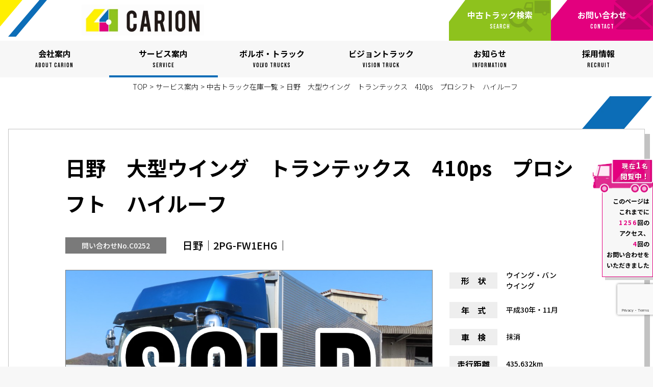

--- FILE ---
content_type: text/html; charset=UTF-8
request_url: https://www.carion.co.jp/service/stocklist/vehicle/252
body_size: 10714
content:

<!DOCTYPE html>
<html lang="ja-JP">
<head>
    <!-- Google Tag Manager -->
    <script>(function (w, d, s, l, i) {
            w[l] = w[l] || [];
            w[l].push({
                'gtm.start':
                    new Date().getTime(), event: 'gtm.js'
            });
            var f = d.getElementsByTagName(s)[0],
                j = d.createElement(s), dl = l != 'dataLayer' ? '&l=' + l : '';
            j.async = true;
            j.src =
                'https://www.googletagmanager.com/gtm.js?id=' + i + dl;
            f.parentNode.insertBefore(j, f);
        })(window, document, 'script', 'dataLayer', 'GTM-KLZDSCM');</script>
    <!-- End Google Tag Manager -->

    <meta http-equiv="X-UA-Compatible" content="IE=edge">
    <meta charset="utf-8">
    <meta name="viewport" content="width=device-width, initial-scale=1, user-scalable=yes">
    <meta name="format-detection" content="telephone=no">
    <title>日野　大型ウイング　トランテックス　410ps　プロシフト　ハイルーフ | ボルボ・トラック中国 中古トラックの販売・買取ならキャリオン</title>
    <meta name="description" content="日野 2PG-FW1EHGのウイング・バン(ウイング)の中古車両です。">
    <meta name="keywords" content="ボルボ・トラック,中古トラック・販売・買取・整備,ビジョン・アド・トラック">
            <meta name="robots" content="noindex">
        <meta name="robots" content="nofollow">
                <meta property="og:url" content="https://www.carion.co.jp/service/stocklist/vehicle/252">
        <meta property="og:type" content="product">
        <meta property="og:title" content="日野　大型ウイング　トランテックス　410ps　プロシフト　ハイルーフ">
        <meta property="og:description" content="日野 2PG-FW1EHGのウイング・バン(ウイング)の中古車両です。">
        <meta property="og:site_name" content="ボルボ・トラック中国 中古トラックの販売・買取ならキャリオン">
        <meta property="og:image" content="https://www.carion.co.jp/uploads/202203/20220317_5387044456232afa983c89_main.jpg">
        <meta name="twitter:card" content="summary">
        <meta name="twitter:site" content="@carion_1968">
        <link rel="canonical" href="https://www.carion.co.jp/service/stocklist/vehicle/252">
        <link rel="shortcut icon" href="https://www.carion.co.jp/favicon.ico" type="image/x-icon">
    <link rel="stylesheet" href="https://ajax.googleapis.com/ajax/libs/jqueryui/1.11.4/themes/smoothness/jquery-ui.css">
    <link rel="preconnect" href="https://fonts.gstatic.com">
    <link href="https://fonts.googleapis.com/css2?family=Noto+Sans+JP:wght@100;300;400;500;700;900&display=swap"
          rel="stylesheet">
    <link href="https://fonts.googleapis.com/css2?family=Bebas+Neue&display=swap" rel="stylesheet">
    <link href="https://fonts.googleapis.com/css2?family=Roboto:wght@900&display=swap" rel="stylesheet">
    <link rel="stylesheet" href="https://www.carion.co.jp/js/slick/slick.css">
    <link rel="stylesheet" href="https://www.carion.co.jp/js/slick/slick-theme.css">
    <link rel="stylesheet" href="https://www.carion.co.jp/js/perfect-scrollbar/perfect-scrollbar.min.css">
    <link rel="stylesheet" href="https://cdnjs.cloudflare.com/ajax/libs/animate.css/4.1.1/animate.min.css">
    <link rel="stylesheet" href="https://www.carion.co.jp/css/common.css?20250911">
    <link rel="stylesheet" href="https://www.carion.co.jp/css/common_sp.css?20250911">
    <link rel="stylesheet" href="https://www.carion.co.jp/css/style.css?20250516">
    <link rel="stylesheet" href="https://www.carion.co.jp/css/style_sp.css?20250911">

    

    
    <!-- JQuery -->
    <script src="https://code.jquery.com/jquery-3.1.1.min.js"></script>
    <script src="https://code.jquery.com/ui/1.12.1/jquery-ui.min.js"></script>

    
    <script src="https://www.carion.co.jp/js/slick/slick.min.js"></script>
    <script src="https://www.carion.co.jp/js/wow.js"></script>

    <script src="https://www.carion.co.jp/js/config.js"></script>
    <script src="https://www.carion.co.jp/js/main.js"></script>
    
</head>
<body class="">

<!-- Google Tag Manager (noscript) -->
<noscript>
    <iframe src="https://www.googletagmanager.com/ns.html?id=GTM-KLZDSCM"
            height="0" width="0" style="display:none;visibility:hidden"></iframe>
</noscript>
<!-- End Google Tag Manager (noscript) -->



    <div class="headerCover"></div>

    <header class="header">
        <div class="header-head">
            <h1 class="header-logo">
                <a href="https://www.carion.co.jp/">
                    <img src="https://www.carion.co.jp/images/logo.webp" alt="ボルボ・トラック中国 中古トラックの販売・買取ならキャリオン">
                </a>
            </h1>
            <a href="https://www.carion.co.jp/service/stocklist" class="header-btn header-btn--green">
                <p>中古トラック検索<span>SEARCH</span></p>
            </a>
            <a href="https://www.carion.co.jp/contact" class="header-btn header-btn--red">
                <p>お問い合わせ<span>CONTACT</span></p>
            </a>
        </div>
        <nav class="header-nav">
            <div class="header-nav__link openList
             ">
                <p>会社案内<span>ABOUT CARION</span></p>

                <div class="header-pc openListMenu">
                    <div class="header-pc__body">
                        <div class="header-pc__head">
                            <img src="https://www.carion.co.jp/images/menu_about.webp" alt="会社案内">
                            <p class="header-pc__ttl1">
                                会社案内
                                <span>ABOUT CARION</span>
                            </p>
                            <a href="https://www.carion.co.jp/about" title="会社案内"></a>
                        </div>
                        <div class="header-pc__link">
                            <div class="header-pc__item">
                                <img src="https://www.carion.co.jp/images/menu_overview.webp" alt="会社概要">
                                <p class="header-pc__ttl2">
                                    会社概要
                                    <span>OVERVIEW</span>
                                </p>
                                <a href="https://www.carion.co.jp/about/overview" title="会社概要"></a>
                            </div>
                            <div class="header-pc__item">
                                <img src="https://www.carion.co.jp/images/menu_history.webp" alt="沿革">
                                <p class="header-pc__ttl2">
                                    沿革
                                    <span>HISTORY</span>
                                </p>
                                <a href="https://www.carion.co.jp/about/history" title="沿革"></a>
                            </div>
                            <div class="header-pc__item">
                                <img src="https://www.carion.co.jp/images/menu_message.webp" alt="代表挨拶">
                                <p class="header-pc__ttl2">
                                    代表挨拶
                                    <span>MESSAGE</span>
                                </p>
                                <a href="https://www.carion.co.jp/about/message" title="代表挨拶"></a>
                            </div>
                            <div class="header-pc__item">
                                <img src="https://www.carion.co.jp/images/menu_base.webp" alt="拠点紹介">
                                <p class="header-pc__ttl2">
                                    拠点紹介
                                    <span>BASE</span>
                                </p>
                                <a href="https://www.carion.co.jp/about/base" title="拠点紹介"></a>
                            </div>
                        </div>
                    </div>
                </div>
            </div>
            <div class="header-nav__link openList
             header-nav__link--select">
                <p>サービス案内<span>SERVICE</span></p>

                <div class="header-pc openListMenu">
                    <div class="header-pc__body">
                        <div class="header-pc__head">
                            <img src="https://www.carion.co.jp/images/menu_service.webp" alt="サービス案内">
                            <p class="header-pc__ttl1">
                                サービス案内
                                <span>SERVICE</span>
                            </p>
                            <a href="https://www.carion.co.jp/service" title="サービス案内"></a>
                        </div>
                        <div class="header-pc__link">
                            <div class="header-pc__item">
                                <img src="https://www.carion.co.jp/images/menu_used.webp" alt="中古トラック">
                                <p class="header-pc__ttl2">
                                    中古トラック
                                    <span>USED TRUCKS</span>
                                </p>
                                <a href="https://www.carion.co.jp/service/usedtrucks" title="中古トラック"></a>
                            </div>
                            <div class="header-pc__item">
                                <img src="https://www.carion.co.jp/images/menu_stock.webp" alt="車両在庫一覧">
                                <p class="header-pc__ttl2">
                                    車両在庫一覧
                                    <span>STOCK LIST</span>
                                </p>
                                <a href="https://www.carion.co.jp/service/stocklist" title="中古トラック在庫一覧"></a>
                            </div>
                            <div class="header-pc__item">
                                <img src="https://www.carion.co.jp/images/menu_faq.webp" alt="よくある質問">
                                <p class="header-pc__ttl2">
                                    よくある質問
                                    <span>FAQ</span>
                                </p>
                                <a href="https://www.carion.co.jp/service/faq" title="よくある質問"></a>
                            </div>
                        </div>
                    </div>
                </div>
            </div>
            <a href="https://www.carion.co.jp/volvotrucks"
               class="header-nav__link ">
                <p>ボルボ・トラック<span>VOLVO TRUCKS</span></p>
            </a>
            <a href="https://www.carion.co.jp/visiontruck"
               class="header-nav__link ">
                <p>ビジョントラック<span>VISION TRUCK</span></p>
            </a>
            <a href="https://www.carion.co.jp/information"
               class="header-nav__link ">
                <p>お知らせ<span>INFORMATION</span></p>
            </a>
            <div class="header-nav__link openList">
                <p>採用情報<span>RECRUIT</span></p>

                <div class="header-recruit openListMenu">
                    <div class="header-recruit__body">
                        <a href="https://recruit.carion.co.jp/newgraduate" target="_blank"
                           class="header-recruit__item">
                            <img src="https://www.carion.co.jp/images/menu_new_graduates.webp" alt="新卒採用">
                            <p class="header-recruit__ttl">
                                新卒採用
                                <span>NEW GRADUATES</span>
                            </p>
                        </a>
                        <a href="https://recruit.carion.co.jp/midcareer" target="_blank"
                           class="header-recruit__item">
                            <img src="https://www.carion.co.jp/images/menu_mid_career.webp" alt="中途採用">
                            <p class="header-recruit__ttl">
                                中途採用
                                <span>MID-CAREER</span>
                            </p>
                        </a>
                    </div>
                </div>
            </div>
        </nav>
    </header>

    <nav class="sp">
        <a href="https://www.carion.co.jp/" class="sp-btn sp-black">
            <img src="https://www.carion.co.jp/images/icn_home.webp" alt="ホーム">
            ホーム
        </a>
        <a href="https://www.carion.co.jp/service/stocklist" class="sp-btn sp-green">
            <img src="https://www.carion.co.jp/images/icn_search.webp" alt="中古トラック検索">
            中古トラック検索
        </a>
        <a href="https://www.carion.co.jp/contact" class="sp-btn sp-pink">
            <img src="https://www.carion.co.jp/images/icn_contact.webp" alt="お問い合わせ">
            お問い合わせ
        </a>
        <a href="javascript:void(0)" onClick="menuOpen()" class="sp-btn sp-blue">
            <img src="https://www.carion.co.jp/images/icn_menu.webp" alt="メニュー">
            メニュー
        </a>
    </nav>

    <div class="spMenu">
        <div class="spMenu-wrap">
            <div class="spMenu-body">
                <a href="javascript:void(0)" onClick="menuClose()" class="spMenu-btn">
                    <img src="https://www.carion.co.jp/images/icn_close.webp" alt="閉じる">
                    CLOSE
                </a>
                <div class="spMenu-block">
                    <div class="spMenu-link2">
                        <a href="https://www.carion.co.jp/about">会社案内<span>ABOUT CARION</span></a>
                        <span class="spMenu-link2__btn listBlue"></span>
                    </div>
                    <ul class="spMenu-list listBlueLink">
                        <li>
                            <a href="https://www.carion.co.jp/about/overview" class="spMenu-link">
                                会社概要<span>OVERVIEW</span>
                            </a>
                        </li>
                        <li>
                            <a href="https://www.carion.co.jp/about/history" class="spMenu-link">
                                沿革<span>HISTORY</span>
                            </a>
                        </li>
                        <li>
                            <a href="https://www.carion.co.jp/about/message" class="spMenu-link">
                                代表挨拶<span>MESSAGE</span>
                            </a>
                        </li>
                        <li>
                            <a href="https://www.carion.co.jp/about/base" class="spMenu-link">
                                拠点紹介<span>BASE</span>
                            </a>
                        </li>
                    </ul>
                    <div class="spMenu-link2">
                        <a href="https://www.carion.co.jp/service">サービス案内<span>SERVICE</span></a>
                        <span class="spMenu-link2__btn listBlue"></span>
                    </div>
                    <ul class="spMenu-list listBlueLink">
                        <li>
                            <a href="https://www.carion.co.jp/service/usedtrucks" class="spMenu-link">
                                中古トラック<span>USED TRUCKS</span>
                            </a>
                        </li>
                        <li>
                            <a href="https://www.carion.co.jp/service/stocklist" class="spMenu-link">
                                中古トラック在庫一覧<span>STOCK LIST</span>
                            </a>
                        </li>
                        <li>
                            <a href="https://www.carion.co.jp/service/faq" class="spMenu-link">
                                よくある質問<span>FAQ</span>
                            </a>
                        </li>
                    </ul>
                    <a href="https://www.carion.co.jp/volvotrucks"
                       class="spMenu-link">
                        ボルボ・トラック<span>VOLVO TRUCKS</span>
                    </a>
                    <a href="https://www.carion.co.jp/visiontruck"
                       class="spMenu-link">
                        ビジョントラック<span>VISION TRUCK</span>
                    </a>
                    <a href="https://www.carion.co.jp/information"
                       class="spMenu-link">
                        お知らせ<span>INFORMATION</span>
                    </a>
                    <a href="http://recruit.carion.co.jp/newgraduate" target="_blank"
                       class="spMenu-link">
                        新卒採用<span>NEW GRADUATES</span>
                        <img src="https://www.carion.co.jp/images/icn_open_gray.webp" alt="アイコン" class="spMenu-link__icn">
                    </a>
                    <a href="http://recruit.carion.co.jp/midcareer" target="_blank"
                       class="spMenu-link">
                        中途採用<span>MID-CAREER</span>
                        <img src="https://www.carion.co.jp/images/icn_open_gray.webp" alt="アイコン" class="spMenu-link__icn">
                    </a>
                    <a href="https://www.carion.co.jp/privacy-policy"
                       class="spMenu-link">
                        プライバシーポリシー<span>PRIVACY POLICY</span>
                    </a>
                </div>
            </div>
        </div>
    </div>
<div id="pageTop">
    <img src="https://www.carion.co.jp/images/btn_lead.webp" alt="↑" class="upArrow">
</div>
<div id="page"></div>    <div class="veh-panKuzu">
        <div class="panKuzu panKuzu--pd">
                            <a href="https://www.carion.co.jp/" title="TOP">TOP</a>
                <span>&gt;</span>
                <a href="https://www.carion.co.jp/service" title="サービス案内">サービス案内</a>
                <span>&gt;</span>
                <a href="https://www.carion.co.jp/service/stocklist" title="中古トラック在庫一覧">中古トラック在庫一覧</a>
                <span>&gt;</span>
                <span>日野　大型ウイング　トランテックス　410ps　プロシフト　ハイルーフ</span>
                    </div>
    </div>

    <div class="veh">
        <section class="veh-section1">
            <div class="veh-section1__body  ">
                                <div class="veh-section1__wrap">
                    <h2 class="veh-section1__ttl wow animate__animated animate__fadeInUp">
                        日野　大型ウイング　トランテックス　410ps　プロシフト　ハイルーフ                    </h2>
                    <div class="veh-section1__block1">
                                                    <p class="veh-section1__no">問い合わせNo.C0252</p>
                                                <p class="veh-section1__maker">日野│2PG-FW1EHG│</p>
                    </div>

                    <div class="veh-section1__block2">
                        <div class="veh-section1__area1">
                            <!-- PC -->
                            <div class="veh-section1__main">
                                <div id="mainImg">
                                    <img src="https://www.carion.co.jp/uploads/202203/20220317_5387044456232afa983c89_main.jpg" alt="1.JPG">
                                </div>
                                <img src="https://www.carion.co.jp/images/no_sold.webp" alt="" class="inventory-cover">                            </div>
                                                            <ul class="veh-section1__pc" id="subImg">
                                                                            <li class="current"                                                onClick="modal(0)">
                                            <img src="https://www.carion.co.jp/uploads/202203/20220317_5387044456232afa983c89_main.jpg" alt="1.JPG">
                                        </li>
                                                                            <li                                                onClick="modal(1)">
                                            <img src="https://www.carion.co.jp/uploads/202203/20220317_1842724336232afaaae7bd_main.jpg" alt="2.JPG">
                                        </li>
                                                                            <li                                                onClick="modal(2)">
                                            <img src="https://www.carion.co.jp/uploads/202203/20220317_10772649286232afa6aef72_main.jpg" alt="3.JPG">
                                        </li>
                                                                            <li                                                onClick="modal(3)">
                                            <img src="https://www.carion.co.jp/uploads/202203/20220317_18272190456232afa765c90_main.jpg" alt="4.JPG">
                                        </li>
                                                                            <li                                                onClick="modal(4)">
                                            <img src="https://www.carion.co.jp/uploads/202203/20220317_16104790526232afa8ca841_main.jpg" alt="5.JPG">
                                        </li>
                                                                            <li                                                onClick="modal(5)">
                                            <img src="https://www.carion.co.jp/uploads/202203/20220317_17425334816232afa81eb90_main.jpg" alt="6.JPG">
                                        </li>
                                                                            <li                                                onClick="modal(6)">
                                            <img src="https://www.carion.co.jp/uploads/202203/20220317_17099267526232afac8e8f5_main.jpg" alt="7.JPG">
                                        </li>
                                                                            <li                                                onClick="modal(7)">
                                            <img src="https://www.carion.co.jp/uploads/202203/20220317_6746743676232afadd76ce_main.jpg" alt="8.JPG">
                                        </li>
                                                                            <li                                                onClick="modal(8)">
                                            <img src="https://www.carion.co.jp/uploads/202203/20220317_15662239346232afaf23b79_main.jpg" alt="9.JPG">
                                        </li>
                                                                            <li                                                onClick="modal(9)">
                                            <img src="https://www.carion.co.jp/uploads/202203/20220317_19676330866232afb044912_main.jpg" alt="10.JPG">
                                        </li>
                                                                            <li                                                onClick="modal(10)">
                                            <img src="https://www.carion.co.jp/uploads/202203/20220317_11299229246232afabdda58_main.jpg" alt="11.JPG">
                                        </li>
                                                                            <li                                                onClick="modal(11)">
                                            <img src="https://www.carion.co.jp/uploads/202203/20220317_14724748356232afb1693e6_main.jpg" alt="12.JPG">
                                        </li>
                                                                            <li                                                onClick="modal(12)">
                                            <img src="https://www.carion.co.jp/uploads/202203/20220317_13061527066232afb2879e2_main.jpg" alt="13.JPG">
                                        </li>
                                                                            <li                                                onClick="modal(13)">
                                            <img src="https://www.carion.co.jp/uploads/202203/20220317_13501957896232afb39e270_main.jpg" alt="14.JPG">
                                        </li>
                                                                            <li                                                onClick="modal(14)">
                                            <img src="https://www.carion.co.jp/uploads/202203/20220317_5169576546232afb4ae23f_main.jpg" alt="15.JPG">
                                        </li>
                                                                            <li                                                onClick="modal(15)">
                                            <img src="https://www.carion.co.jp/uploads/202203/20220317_15837145556232afb5c31a6_main.jpg" alt="16.JPG">
                                        </li>
                                                                            <li                                                onClick="modal(16)">
                                            <img src="https://www.carion.co.jp/uploads/202203/20220317_6414496666232afb6d836d_main.jpg" alt="17.JPG">
                                        </li>
                                                                            <li                                                onClick="modal(17)">
                                            <img src="https://www.carion.co.jp/uploads/202203/20220317_19188575026232afb7e74e8_main.jpg" alt="18.JPG">
                                        </li>
                                                                            <li                                                onClick="modal(18)">
                                            <img src="https://www.carion.co.jp/uploads/202203/20220317_10066913416232afb90e605_main.jpg" alt="19.JPG">
                                        </li>
                                                                            <li                                                onClick="modal(19)">
                                            <img src="https://www.carion.co.jp/uploads/202203/20220317_13167616666232afba1b7d5_main.jpg" alt="20.JPG">
                                        </li>
                                                                            <li                                                onClick="modal(20)">
                                            <img src="https://www.carion.co.jp/uploads/202203/20220317_16731631016232afbb25a74_main.jpg" alt="21.JPG">
                                        </li>
                                                                            <li                                                onClick="modal(21)">
                                            <img src="https://www.carion.co.jp/uploads/202203/20220317_2480288686232afbc98551_main.jpg" alt="22.JPG">
                                        </li>
                                                                            <li                                                onClick="modal(22)">
                                            <img src="https://www.carion.co.jp/uploads/202203/20220317_19175461206232afbea3f0a_main.jpg" alt="23.JPG">
                                        </li>
                                                                            <li                                                onClick="modal(23)">
                                            <img src="https://www.carion.co.jp/uploads/202203/20220317_2141611156232afbda8144_main.jpg" alt="24.JPG">
                                        </li>
                                                                            <li                                                onClick="modal(24)">
                                            <img src="https://www.carion.co.jp/uploads/202203/20220317_16729553666232afbfc1260_main.jpg" alt="25.JPG">
                                        </li>
                                                                            <li                                                onClick="modal(25)">
                                            <img src="https://www.carion.co.jp/uploads/202203/20220317_20514439056232afc0ca443_main.jpg" alt="26.JPG">
                                        </li>
                                                                            <li                                                onClick="modal(26)">
                                            <img src="https://www.carion.co.jp/uploads/202203/20220317_21158258066232afc1f1120_main.jpg" alt="27.JPG">
                                        </li>
                                                                            <li                                                onClick="modal(27)">
                                            <img src="https://www.carion.co.jp/uploads/202203/20220317_9126967136232afc408e2e_main.jpg" alt="28.JPG">
                                        </li>
                                                                            <li                                                onClick="modal(28)">
                                            <img src="https://www.carion.co.jp/uploads/202203/20220317_16730180306232afc518775_main.jpg" alt="29.JPG">
                                        </li>
                                                                            <li                                                onClick="modal(29)">
                                            <img src="https://www.carion.co.jp/uploads/202203/20220317_15370871746232afc309caf_main.jpg" alt="30.JPG">
                                        </li>
                                                                    </ul>
                                                    </div>

                        <div class="veh-section1__area2">
                            <table class="veh-section1__table">
                                <tbody>
                                <tr class="veh-section1__table-row veh-section1__table-row--shape">
                                    <th><p class="veh-section1__head">形　状</p></th>
                                    <td>ウイング・バン<br>ウイング</td>
                                </tr>
                                <tr class="veh-section1__table-row veh-section1__table-row--year">
                                    <th><p class="veh-section1__head">年　式</p></th>
                                    <td>平成30年・11月</td>
                                </tr>
                                <tr class="veh-section1__table-row veh-section1__table-row--inspection">
                                    <th><p class="veh-section1__head">車　検</p></th>
                                    <td>抹消</td>
                                </tr>
                                <tr class="veh-section1__table-row veh-section1__table-row--run">
                                    <th><p class="veh-section1__head">走行距離</p></th>
                                    <td>435,632km</td>
                                </tr>
                                <tr class="veh-section1__table-row veh-section1__table-row--stock">
                                    <th><p class="veh-section1__head">在庫場所</p></th>
                                    <td>岡山支店</td>
                                </tr>

                                </tbody>
                            </table>
                            

                            <a href="#nav03"
                               class="veh-section1__btn" title="お問い合わせ">
                                お問い合わせ
                            </a>
                            <a href="javascript:void(0)" onClick="printWindow()"
                               class="veh-section1__btn veh-section1__btn--2" title="ページを印刷">
                                ページを印刷
                            </a>
                        </div>
                    </div>
                </div>
            </div>
        </section>

        <div class="veh-wrap">
            
            <section class="veh-section2">
                <h2 class="veh-section2__ttl wow animate__animated animate__fadeInUp">中古トラック 詳細情報</h2>
                <div class="veh-section2__block">
                    <table class="veh-section2__table">
                        <tbody>
                        <tr class="veh-section2__table-row">
                            <th class="veh-section2__table-head veh-section2__table-head--no">問い合わせNo.</th>
                            <td class="veh-section2__table-data veh-section2__table-data--no">C0252</td>
                            <th class="veh-section2__table-head veh-section2__table-head--run">走行距離</th>
                            <td class="veh-section2__table-data veh-section2__table-data--run">435,632km</td>
                            <th class="veh-section2__table-head veh-section2__table-head--type">車種</th>
                            <td class="veh-section2__table-data veh-section2__table-data--type">大型</td>
                        </tr>
                        <tr class="veh-section2__table-row">
                            <th class="veh-section2__table-head veh-section2__table-head--loading">積載量</th>
                            <td class="veh-section2__table-data veh-section2__table-data--loading">13,500kg</td>
                            <th class="veh-section2__table-head veh-section2__table-head--maker">メーカー</th>
                            <td class="veh-section2__table-data veh-section2__table-data--maker">日野</td>
                            <th class="veh-section2__table-head veh-section2__table-head--body">ボディメーカー</th>
                            <td class="veh-section2__table-data veh-section2__table-data--body">トランテックス（日野車体）</td>
                        </tr>
                        <tr class="veh-section2__table-row">
                            <th class="veh-section2__table-head veh-section2__table-head--model">型式</th>
                            <td class="veh-section2__table-data veh-section2__table-data--model">2PG-FW1EHG</td>
                            <th class="veh-section2__table-head veh-section2__table-head--size">ボディ寸法</th>
                            <td class="veh-section2__table-data veh-section2__table-data--size"><p>L 9,600 mm</p><p>W 2,400 mm</p><p>H 2,670 mm</p></td>
                            <th class="veh-section2__table-head veh-section2__table-head--shape">形状</th>
                            <td class="veh-section2__table-data veh-section2__table-data--shape">ウイング・バン<br>ウイング</td>
                        </tr>
                        <tr class="veh-section2__table-row">
                            <th class="veh-section2__table-head veh-section2__table-head--power">馬力</th>
                            <td class="veh-section2__table-data veh-section2__table-data--power">410ps</td>
                            <th class="veh-section2__table-head veh-section2__table-head--tire">タイヤ</th>
                            <td class="veh-section2__table-data veh-section2__table-data--tire"><span>FF:5点</span> <span>FR:5点</span> <span>RF:3点</span> <span>RR:3点</span></td>
                            <th class="veh-section2__table-head veh-section2__table-head--f-year">初年度登録</th>
                            <td class="veh-section2__table-data veh-section2__table-data--f-year">平成30年・11月</td>
                        </tr>
                        <tr class="veh-section2__table-row">
                            <th class="veh-section2__table-head veh-section2__table-head--recycle">リサイクル料</th>
                            <td class="veh-section2__table-data veh-section2__table-data--recycle">13,100円</td>
                            <th class="veh-section2__table-head veh-section2__table-head--inspection">車検</th>
                            <td class="veh-section2__table-data veh-section2__table-data--inspection">抹消</td>
                            <th class="veh-section2__table-head veh-section2__table-head--stock">在庫場所</th>
                            <td class="veh-section2__table-data veh-section2__table-data--stock">岡山支店</td>
                        </tr>
                        <tr class="veh-section2__table-row veh-section2__table-row--note">
                            <th class="veh-section2__table-head veh-section2__table-head--note">備考</th>
                            <td class="veh-section2__table-data veh-section2__table-data--note" colspan="5">トランテックス　ラッシング2段　落とし込みフック9対　庫内灯(LED)　リアエアサス　ハイルーフ　ミラー・グリル・コーナー・バンパー・フェンダー・ステップ：メッキ　ラジオ　ETC　バックモニター　床：板　プロシフト　燃料タンク：300L+200L</td>
                        </tr>
                        </tbody>
                    </table>
                </div>

                <div class="veh-section2__block2">
                                                                <a href="https://www.carion.co.jp/uploads/202203/20220324_972430578623bc75941f82.pdf" class="veh-section2__btn veh-section2__btn--2"
                           target="_blank" title="状態表">状態表</a>
                                    </div>
            </section>
        </div>

        <section class="contact-section3" id="nav03">
            <div class="contact-section3__wrap1">
                <h2 class="contact-section3__ttl contact-section3__ttl--small wow animate__animated animate__fadeInUp">
                    この中古トラックについての<br>お問い合わせ
                </h2>

                <div class="contact-section3__form">
                    <div class="contact-section3__th contact-section3__th--yellow contact-section3__th--top">
                        <p>
                            ご用件<br>
                        </p>
                        <span class="contact-section3__req contact-section3__req--blue">必須</span>
                    </div>
                    <div class="contact-section3__td">
                        <div class="radio">
                            <input id="radio-1" name="item" value="金額を知りたい" type="radio">
                            <label for="radio-1" class="radio-label radio-label--yellow">金額を知りたい</label>
                        </div>
                        <div class="radio">
                            <input id="radio-2" name="item" value="納期について" type="radio">
                            <label for="radio-2" class="radio-label radio-label--yellow">納期について</label>
                        </div>
                        <div class="radio">
                            <input id="radio-3" name="item" value="見積もり" type="radio">
                            <label for="radio-3" class="radio-label radio-label--yellow">見積もり</label>
                        </div>
                        <div class="radio">
                            <input id="radio-4" name="item" value="その他" type="radio">
                            <label for="radio-4" class="radio-label radio-label--yellow">その他</label>
                        </div>
                        <p class="err" id="item"></p>
                    </div>
                </div>

                <div class="contact-section3__form">
                    <div class="contact-section3__th contact-section3__th--yellow">
                        氏名
                        <span class="contact-section3__req contact-section3__req--blue">必須</span>
                    </div>
                    <div class="contact-section3__td">
                        <label>
                            <input type="text" name="name">
                        </label>
                        <p class="err" id="name"></p>
                    </div>
                </div>

                <div class="contact-section3__form">
                    <div class="contact-section3__th contact-section3__th--yellow">
                        会社名
                        <span class="contact-section3__any">任意</span>
                    </div>
                    <div class="contact-section3__td">
                        <label>
                            <input type="text" name="company">
                        </label>
                    </div>
                </div>

                <div class="contact-section3__form">
                    <div class="contact-section3__th contact-section3__th--yellow">
                        電話番号
                        <span class="contact-section3__req contact-section3__req--blue">必須</span>
                    </div>
                    <div class="contact-section3__td">
                        <label>
                            <input type="tel" name="tel">
                        </label>
                        <p class="err" id="tel"></p>
                    </div>
                </div>

                <div class="contact-section3__form">
                    <div class="contact-section3__th contact-section3__th--yellow">
                        メールアドレス
                        <span class="contact-section3__any">任意</span>
                    </div>
                    <div class="contact-section3__td">
                        <label>
                            <input type="email" name="email1">
                        </label>
                        <p class="err" id="email1"></p>
                    </div>
                </div>

                <div class="contact-section3__form">
                    <div class="contact-section3__th contact-section3__th--yellow contact-section3__th--top">
                        その他
                        <span class="contact-section3__any">任意</span>
                    </div>
                    <div class="contact-section3__td contact-section3__td--small">
                        <label>
                            <textarea name="comment"></textarea>
                        </label>
                        <p class="err" id="comment"></p>
                    </div>
                </div>
            </div>

            <div class="contact-section3__wrap2 contact-section3__wrap2--yellow">
                <p class="contact-section3__txt2 contact-section3__txt2--blue">
                    個人情報のお取り扱いに関しましては弊社<a href="https://www.carion.co.jp/privacy-policy">プライバシーポリシー</a>をご確認いただき、同意の上、送信してください。
                </p>
                <div class="contact-section3__check">
                    <input type="checkbox" name="ck" value="1" id="ckBox">
                    <label for="ckBox">確認して同意する</label>
                </div>

                <p class="err" id="ck"></p>
            </div>

            <div class="contact-section3__wrap3 contact-section3__wrap3--yellow">
                <p class="contact-section3__msg"></p>
                <input type="hidden" name="g-recaptcha-response" id="g-recaptcha-response">
                <input type="hidden" name="no" value="C0252">
                <input type="hidden" name="vehicle_name" value="日野　大型ウイング　トランテックス　410ps　プロシフト　ハイルーフ">
                <button onClick="recaptchaSetVehicle();">問い合わせる</button>
            </div>
        </section>

        <div class="linkContact">
            <p class="linkContact__txt wow animate__animated animate__fadeInUp">
                こちらの車両のお問い合わせは<br>
                <span>キャリオン岡山支店</span>まで
            </p>
            <div class="linkContact__tel">
                <a href="tel:0120342855">0120-34-2855</a>
                <p>
                    受付時間<br>
                    平日 9:00～17:00<br>
                    土・日・祝休業
                </p>
            </div>
            <a href="https://www.carion.co.jp/contact?type=vehicle&id=C0252#nav03"
               class="linkContact__btn linkContact__btn--small"
               title="メールからのお問い合わせはこちら">
                メールからの<span>お問い合わせはこちら</span>
            </a>
        </div>

        <div class="part01">
    <div class="part01-wrap">
        <div class="part01-group1">
            <p class="part01-group1__txt1">キャリオンで販売する中古トラックは</p>
            <p class="part01-group1__txt2">日本全国納車対応！</p>
            <p class="part01-group1__txt1">
                １点モノの中古トラックだからこそ、ご希望の車両が見つかったらお気軽にお問い合わせください。
            </p>
        </div>
        <div class="part01-group2">
            <img src="https://www.carion.co.jp/images/japan.webp" class="part01-group2__img"
                 alt="北は北海道・南は沖縄まで納車実績有り">
        </div>
    </div>
</div>

<div class="part02">
    <div class="part02-body">
        <p class="part02-body__txt1">希望の中古トラックが見つからなかった･･･</p>
        <p class="part02-body__txt2">そんな場合はご相談ください！</p>
        <p class="part02-body__txt1 part02-body__txt1--bold">
            お客様のご希望に沿った中古トラックを全国ネットワークからキャリオンがお探しいたします！<br>
            まずは下記のいずれかの方法からお気軽にお問い合わせください！
        </p>
    </div>
    <div class="part02-wrap">
        <address class="part02-group1">
            <p class="part02-group1__txt1"><span>お電話</span>からのお問い合わせ</p>
            <a href="tel:0120342855" class="part02-group1__txt2">0120-34-2855</a>
            <p class="part02-group1__txt3">受付時間　平日 9:00～17:00／土・日・祝休業</p>
        </address>
        <div class="part02-group2">
            <p class="part02-group2__head">受付は24時間いつでもOK！</p>
            <div class="part02-group3">
                <div class="part02-group4">
                    <p class="part02-group4__txt1"><span>LINE</span>からのお問い合わせ</p>
                    <a href="https://lin.ee/exzqNAy" target="_blank"
                       class="part02-group4__line">友だち追加</a>
                </div>
                <div class="part02-group4">
                    <p class="part02-group4__txt1"><span>メール</span>からのお問い合わせ</p>
                    <a href="https://www.carion.co.jp/contact?type=inventory#nav03" class="part02-group4__contact">お問い合わせ</a>
                </div>
            </div>
        </div>
    </div>
</div>
    </div>

    <div class="veh-count">
        <div class="veh-count__block">
            <div class="veh-count__head">
                <p class="veh-count__txt1">現在<span id="visit_count">1</span>名</p>
                <p class="veh-count__txt2">閲覧中！</p>
            </div>
            <div class="veh-count__body">
                このページは<br>
                これまでに<br>
                <span>1256</span>回の<br>
                アクセス、<br>
                <span>4</span>回の<br>
                お問い合わせを<br>
                いただきました
            </div>
        </div>
    </div>

    <div class="print">
        <div class="print-body">
            <img src="https://www.carion.co.jp/images/logo.webp" alt="CARION" class="print-header">
            <img src="https://www.carion.co.jp/images/print_line.webp" alt="LINE" class="print-line">
            <div class="print-main">
                <div class="print-main__area1">
                    <p class="print-main__ttl">日野　大型ウイング　トランテックス　410ps　プロシフト　ハイルーフ</p>
                    <p class="print-main__label">問い合わせNo.C0252</p>
                    <p class="print-main__model">日野│2PG-FW1EHG│</p>
                                    </div>
                <div class="print-main__area2">
                    <img src="https://www.carion.co.jp/uploads/202203/20220317_5387044456232afa983c89_main.jpg" alt="">
                </div>
            </div>
            <p class="print-ttl">詳細情報</p>
            <table class="print-table">
                <tbody>
                <tr class="print-table__row">
                    <th class="print-table__head print-table__head--no">問い合わせNo.</th>
                    <td class="print-table__data print-table__data--no">C0252</td>
                    <th class="print-table__head print-table__head--run">走行距離</th>
                    <td class="print-table__data print-table__data--run">435,632km</td>
                    <th class="print-table__head print-table__head--type">車種</th>
                    <td class="print-table__data print-table__data--type">大型</td>
                </tr>
                <tr class="print-table__row">
                    <th class="print-table__head print-table__head--loading">積載量</th>
                    <td class="print-table__data print-table__data--loading">13,500kg</td>
                    <th class="print-table__head print-table__head--maker">メーカー</th>
                    <td class="print-table__data print-table__data--maker">日野</td>
                    <th class="print-table__head print-table__head--body">ボディメーカー</th>
                    <td class="print-table__data print-table__data--body">トランテックス（日野車体）</td>
                </tr>
                <tr class="print-table__row">
                    <th class="print-table__head print-table__head--model">型式</th>
                    <td class="print-table__data print-table__data--model">2PG-FW1EHG</td>
                    <th class="print-table__head print-table__head--size">ボディ寸法</th>
                    <td class="print-table__data print-table__data--size"><p>L 9,600 mm</p><p>W 2,400 mm</p><p>H 2,670 mm</p></td>
                    <th class="print-table__head print-table__head--shape">形状</th>
                    <td class="print-table__data print-table__data--shape">ウイング・バン<br>ウイング</td>
                </tr>
                <tr class="print-table__row">
                    <th class="print-table__head print-table__head--power">馬力</th>
                    <td class="print-table__data print-table__data--power">410ps</td>
                    <th class="print-table__head print-table__head--tire">タイヤ</th>
                    <td class="print-table__data print-table__data--tire"><span>FF:5点</span> <span>FR:5点</span> <span>RF:3点</span> <span>RR:3点</span></td>
                    <th class="print-table__head print-table__head--f-year">初年度登録</th>
                    <td class="print-table__data print-table__data--f-year">平成30年・11月</td>
                </tr>
                <tr class="print-table__row">
                    <th class="print-table__head print-table__head--recycle">リサイクル料</th>
                    <td class="print-table__data print-table__data--recycle">13,100円</td>
                    <th class="print-table__head print-table__head--inspection">車検</th>
                    <td class="print-table__data print-table__data--inspection">抹消</td>
                    <th class="print-table__head print-table__head--stock">在庫場所</th>
                    <td class="print-table__data print-table__data--stock">岡山支店</td>
                </tr>
                <tr class="print-table__row print-table__row--note">
                    <th class="print-table__head print-table__head--note">備考</th>
                    <td class="print-table__data print-table__data--note" colspan="5">トランテックス　ラッシング2段　落とし込みフック9対　庫内灯(LED)　リアエアサス　ハイルーフ　ミラー・グリル・コーナー・バンパー・フェンダー・ステップ：メッキ　ラジオ　ETC　バックモニター　床：板　プロシフト　燃料タンク：300L+200L</td>
                </tr>
                </tbody>
            </table>

            <div class="print-contact">
                <p class="print-contact__txt1">こちらの車両のお問い合わせは</p>
                <p class="print-contact__txt2">キャリオン 岡山支店 <span>まで</span></p>
                <div class="print-contact__block">
                    <div class="print-contact__box">
                        <p class="print-contact__tel">
                            <img src="https://www.carion.co.jp/images/icn_free_dial_black.webp" alt="フリーダイヤル">
                            0120-34-2855
                        </p>
                        <p class="print-contact__time">
                            受付時間<br>
                            平日 9:00～17:00<br>
                            土・日・祝休業
                        </p>
                    </div>
                </div>
            </div>
        </div>

        <div class="print-body"><ul class="print-img"><li><img src="https://www.carion.co.jp/uploads/202203/20220317_5387044456232afa983c89_main.jpg" alt=""></li><li><img src="https://www.carion.co.jp/uploads/202203/20220317_1842724336232afaaae7bd_main.jpg" alt=""></li><li><img src="https://www.carion.co.jp/uploads/202203/20220317_10772649286232afa6aef72_main.jpg" alt=""></li><li><img src="https://www.carion.co.jp/uploads/202203/20220317_18272190456232afa765c90_main.jpg" alt=""></li><li><img src="https://www.carion.co.jp/uploads/202203/20220317_16104790526232afa8ca841_main.jpg" alt=""></li><li><img src="https://www.carion.co.jp/uploads/202203/20220317_17425334816232afa81eb90_main.jpg" alt=""></li><li><img src="https://www.carion.co.jp/uploads/202203/20220317_17099267526232afac8e8f5_main.jpg" alt=""></li><li><img src="https://www.carion.co.jp/uploads/202203/20220317_6746743676232afadd76ce_main.jpg" alt=""></li><li><img src="https://www.carion.co.jp/uploads/202203/20220317_15662239346232afaf23b79_main.jpg" alt=""></li><li><img src="https://www.carion.co.jp/uploads/202203/20220317_19676330866232afb044912_main.jpg" alt=""></li><li><img src="https://www.carion.co.jp/uploads/202203/20220317_11299229246232afabdda58_main.jpg" alt=""></li><li><img src="https://www.carion.co.jp/uploads/202203/20220317_14724748356232afb1693e6_main.jpg" alt=""></li><li><img src="https://www.carion.co.jp/uploads/202203/20220317_13061527066232afb2879e2_main.jpg" alt=""></li><li><img src="https://www.carion.co.jp/uploads/202203/20220317_13501957896232afb39e270_main.jpg" alt=""></li><li><img src="https://www.carion.co.jp/uploads/202203/20220317_5169576546232afb4ae23f_main.jpg" alt=""></li><li><img src="https://www.carion.co.jp/uploads/202203/20220317_15837145556232afb5c31a6_main.jpg" alt=""></li><li><img src="https://www.carion.co.jp/uploads/202203/20220317_6414496666232afb6d836d_main.jpg" alt=""></li><li><img src="https://www.carion.co.jp/uploads/202203/20220317_19188575026232afb7e74e8_main.jpg" alt=""></li></ul></div><div class="print-body"><ul class="print-img"><li><img src="https://www.carion.co.jp/uploads/202203/20220317_10066913416232afb90e605_main.jpg" alt=""></li><li><img src="https://www.carion.co.jp/uploads/202203/20220317_13167616666232afba1b7d5_main.jpg" alt=""></li><li><img src="https://www.carion.co.jp/uploads/202203/20220317_16731631016232afbb25a74_main.jpg" alt=""></li><li><img src="https://www.carion.co.jp/uploads/202203/20220317_2480288686232afbc98551_main.jpg" alt=""></li><li><img src="https://www.carion.co.jp/uploads/202203/20220317_19175461206232afbea3f0a_main.jpg" alt=""></li><li><img src="https://www.carion.co.jp/uploads/202203/20220317_2141611156232afbda8144_main.jpg" alt=""></li><li><img src="https://www.carion.co.jp/uploads/202203/20220317_16729553666232afbfc1260_main.jpg" alt=""></li><li><img src="https://www.carion.co.jp/uploads/202203/20220317_20514439056232afc0ca443_main.jpg" alt=""></li><li><img src="https://www.carion.co.jp/uploads/202203/20220317_21158258066232afc1f1120_main.jpg" alt=""></li><li><img src="https://www.carion.co.jp/uploads/202203/20220317_9126967136232afc408e2e_main.jpg" alt=""></li><li><img src="https://www.carion.co.jp/uploads/202203/20220317_16730180306232afc518775_main.jpg" alt=""></li><li><img src="https://www.carion.co.jp/uploads/202203/20220317_15370871746232afc309caf_main.jpg" alt=""></li></ul></div>    </div>

    <div class="modal" id="modal">
        <div class="modal-close">
            <div class="close-btn">
                <span></span>
                <span></span>
            </div>
        </div>
        <div class="modal-body">
            <div class="veh-modal">
                <div id="modelSlider">
                                            <div>
                            <img src="https://www.carion.co.jp/uploads/202203/20220317_5387044456232afa983c89_main.jpg" alt="1.JPG">
                            <a href="https://www.carion.co.jp/uploads/202203/20220317_5387044456232afa983c89_main.jpg" class="veh-modal__download" download>Download</a>
                        </div>
                                            <div>
                            <img src="https://www.carion.co.jp/uploads/202203/20220317_1842724336232afaaae7bd_main.jpg" alt="2.JPG">
                            <a href="https://www.carion.co.jp/uploads/202203/20220317_1842724336232afaaae7bd_main.jpg" class="veh-modal__download" download>Download</a>
                        </div>
                                            <div>
                            <img src="https://www.carion.co.jp/uploads/202203/20220317_10772649286232afa6aef72_main.jpg" alt="3.JPG">
                            <a href="https://www.carion.co.jp/uploads/202203/20220317_10772649286232afa6aef72_main.jpg" class="veh-modal__download" download>Download</a>
                        </div>
                                            <div>
                            <img src="https://www.carion.co.jp/uploads/202203/20220317_18272190456232afa765c90_main.jpg" alt="4.JPG">
                            <a href="https://www.carion.co.jp/uploads/202203/20220317_18272190456232afa765c90_main.jpg" class="veh-modal__download" download>Download</a>
                        </div>
                                            <div>
                            <img src="https://www.carion.co.jp/uploads/202203/20220317_16104790526232afa8ca841_main.jpg" alt="5.JPG">
                            <a href="https://www.carion.co.jp/uploads/202203/20220317_16104790526232afa8ca841_main.jpg" class="veh-modal__download" download>Download</a>
                        </div>
                                            <div>
                            <img src="https://www.carion.co.jp/uploads/202203/20220317_17425334816232afa81eb90_main.jpg" alt="6.JPG">
                            <a href="https://www.carion.co.jp/uploads/202203/20220317_17425334816232afa81eb90_main.jpg" class="veh-modal__download" download>Download</a>
                        </div>
                                            <div>
                            <img src="https://www.carion.co.jp/uploads/202203/20220317_17099267526232afac8e8f5_main.jpg" alt="7.JPG">
                            <a href="https://www.carion.co.jp/uploads/202203/20220317_17099267526232afac8e8f5_main.jpg" class="veh-modal__download" download>Download</a>
                        </div>
                                            <div>
                            <img src="https://www.carion.co.jp/uploads/202203/20220317_6746743676232afadd76ce_main.jpg" alt="8.JPG">
                            <a href="https://www.carion.co.jp/uploads/202203/20220317_6746743676232afadd76ce_main.jpg" class="veh-modal__download" download>Download</a>
                        </div>
                                            <div>
                            <img src="https://www.carion.co.jp/uploads/202203/20220317_15662239346232afaf23b79_main.jpg" alt="9.JPG">
                            <a href="https://www.carion.co.jp/uploads/202203/20220317_15662239346232afaf23b79_main.jpg" class="veh-modal__download" download>Download</a>
                        </div>
                                            <div>
                            <img src="https://www.carion.co.jp/uploads/202203/20220317_19676330866232afb044912_main.jpg" alt="10.JPG">
                            <a href="https://www.carion.co.jp/uploads/202203/20220317_19676330866232afb044912_main.jpg" class="veh-modal__download" download>Download</a>
                        </div>
                                            <div>
                            <img src="https://www.carion.co.jp/uploads/202203/20220317_11299229246232afabdda58_main.jpg" alt="11.JPG">
                            <a href="https://www.carion.co.jp/uploads/202203/20220317_11299229246232afabdda58_main.jpg" class="veh-modal__download" download>Download</a>
                        </div>
                                            <div>
                            <img src="https://www.carion.co.jp/uploads/202203/20220317_14724748356232afb1693e6_main.jpg" alt="12.JPG">
                            <a href="https://www.carion.co.jp/uploads/202203/20220317_14724748356232afb1693e6_main.jpg" class="veh-modal__download" download>Download</a>
                        </div>
                                            <div>
                            <img src="https://www.carion.co.jp/uploads/202203/20220317_13061527066232afb2879e2_main.jpg" alt="13.JPG">
                            <a href="https://www.carion.co.jp/uploads/202203/20220317_13061527066232afb2879e2_main.jpg" class="veh-modal__download" download>Download</a>
                        </div>
                                            <div>
                            <img src="https://www.carion.co.jp/uploads/202203/20220317_13501957896232afb39e270_main.jpg" alt="14.JPG">
                            <a href="https://www.carion.co.jp/uploads/202203/20220317_13501957896232afb39e270_main.jpg" class="veh-modal__download" download>Download</a>
                        </div>
                                            <div>
                            <img src="https://www.carion.co.jp/uploads/202203/20220317_5169576546232afb4ae23f_main.jpg" alt="15.JPG">
                            <a href="https://www.carion.co.jp/uploads/202203/20220317_5169576546232afb4ae23f_main.jpg" class="veh-modal__download" download>Download</a>
                        </div>
                                            <div>
                            <img src="https://www.carion.co.jp/uploads/202203/20220317_15837145556232afb5c31a6_main.jpg" alt="16.JPG">
                            <a href="https://www.carion.co.jp/uploads/202203/20220317_15837145556232afb5c31a6_main.jpg" class="veh-modal__download" download>Download</a>
                        </div>
                                            <div>
                            <img src="https://www.carion.co.jp/uploads/202203/20220317_6414496666232afb6d836d_main.jpg" alt="17.JPG">
                            <a href="https://www.carion.co.jp/uploads/202203/20220317_6414496666232afb6d836d_main.jpg" class="veh-modal__download" download>Download</a>
                        </div>
                                            <div>
                            <img src="https://www.carion.co.jp/uploads/202203/20220317_19188575026232afb7e74e8_main.jpg" alt="18.JPG">
                            <a href="https://www.carion.co.jp/uploads/202203/20220317_19188575026232afb7e74e8_main.jpg" class="veh-modal__download" download>Download</a>
                        </div>
                                            <div>
                            <img src="https://www.carion.co.jp/uploads/202203/20220317_10066913416232afb90e605_main.jpg" alt="19.JPG">
                            <a href="https://www.carion.co.jp/uploads/202203/20220317_10066913416232afb90e605_main.jpg" class="veh-modal__download" download>Download</a>
                        </div>
                                            <div>
                            <img src="https://www.carion.co.jp/uploads/202203/20220317_13167616666232afba1b7d5_main.jpg" alt="20.JPG">
                            <a href="https://www.carion.co.jp/uploads/202203/20220317_13167616666232afba1b7d5_main.jpg" class="veh-modal__download" download>Download</a>
                        </div>
                                            <div>
                            <img src="https://www.carion.co.jp/uploads/202203/20220317_16731631016232afbb25a74_main.jpg" alt="21.JPG">
                            <a href="https://www.carion.co.jp/uploads/202203/20220317_16731631016232afbb25a74_main.jpg" class="veh-modal__download" download>Download</a>
                        </div>
                                            <div>
                            <img src="https://www.carion.co.jp/uploads/202203/20220317_2480288686232afbc98551_main.jpg" alt="22.JPG">
                            <a href="https://www.carion.co.jp/uploads/202203/20220317_2480288686232afbc98551_main.jpg" class="veh-modal__download" download>Download</a>
                        </div>
                                            <div>
                            <img src="https://www.carion.co.jp/uploads/202203/20220317_19175461206232afbea3f0a_main.jpg" alt="23.JPG">
                            <a href="https://www.carion.co.jp/uploads/202203/20220317_19175461206232afbea3f0a_main.jpg" class="veh-modal__download" download>Download</a>
                        </div>
                                            <div>
                            <img src="https://www.carion.co.jp/uploads/202203/20220317_2141611156232afbda8144_main.jpg" alt="24.JPG">
                            <a href="https://www.carion.co.jp/uploads/202203/20220317_2141611156232afbda8144_main.jpg" class="veh-modal__download" download>Download</a>
                        </div>
                                            <div>
                            <img src="https://www.carion.co.jp/uploads/202203/20220317_16729553666232afbfc1260_main.jpg" alt="25.JPG">
                            <a href="https://www.carion.co.jp/uploads/202203/20220317_16729553666232afbfc1260_main.jpg" class="veh-modal__download" download>Download</a>
                        </div>
                                            <div>
                            <img src="https://www.carion.co.jp/uploads/202203/20220317_20514439056232afc0ca443_main.jpg" alt="26.JPG">
                            <a href="https://www.carion.co.jp/uploads/202203/20220317_20514439056232afc0ca443_main.jpg" class="veh-modal__download" download>Download</a>
                        </div>
                                            <div>
                            <img src="https://www.carion.co.jp/uploads/202203/20220317_21158258066232afc1f1120_main.jpg" alt="27.JPG">
                            <a href="https://www.carion.co.jp/uploads/202203/20220317_21158258066232afc1f1120_main.jpg" class="veh-modal__download" download>Download</a>
                        </div>
                                            <div>
                            <img src="https://www.carion.co.jp/uploads/202203/20220317_9126967136232afc408e2e_main.jpg" alt="28.JPG">
                            <a href="https://www.carion.co.jp/uploads/202203/20220317_9126967136232afc408e2e_main.jpg" class="veh-modal__download" download>Download</a>
                        </div>
                                            <div>
                            <img src="https://www.carion.co.jp/uploads/202203/20220317_16730180306232afc518775_main.jpg" alt="29.JPG">
                            <a href="https://www.carion.co.jp/uploads/202203/20220317_16730180306232afc518775_main.jpg" class="veh-modal__download" download>Download</a>
                        </div>
                                            <div>
                            <img src="https://www.carion.co.jp/uploads/202203/20220317_15370871746232afc309caf_main.jpg" alt="30.JPG">
                            <a href="https://www.carion.co.jp/uploads/202203/20220317_15370871746232afc309caf_main.jpg" class="veh-modal__download" download>Download</a>
                        </div>
                                    </div>
                <p class="veh-modal__prev"></p>
                <p class="veh-modal__next"></p>
            </div>
        </div>
    </div>

    <input type="hidden" id="vehicle_id" value="252">
    <script>
        // JavaScript用の定数を定義
        var URL_PATH = 'https://www.carion.co.jp/';
    </script>
    <!-- slickライブラリのCSSとJSを読み込み -->
    <link rel="stylesheet" href="https://www.carion.co.jp/js/slick/slick.css">
    <link rel="stylesheet" href="https://www.carion.co.jp/js/slick/slick-theme.css">
    <script src="https://www.carion.co.jp/js/slick/slick.min.js"></script>
    <script src="https://www.google.com/recaptcha/api.js?render=6LcLirkaAAAAAHQBBRuVAm590KlEQ7-H4wZkdBw-"></script>
    <script src="https://www.carion.co.jp/js/contactVehicle.js"></script>
    <script src="https://www.carion.co.jp/js/vehicle.js?20250227"></script>
<section class="footer-link">
    <h3 class="footer-link__head listBlack">リンク</h3>
    <div class="footer-link__block listBlackLink">
        <div class="footer-link__box">
            <p class="footer-link__ttl">トラック車両メーカー</p>
            <div class="footer-link__item">
                <ul class="footer-link__list">
                    <li><a href="https://www.volvotrucks.jp/"
                           title="ボルボ・トラック" target="_blank">ボルボ・トラック</a></li>
                    <li><a href="https://www.udtrucks.com/japan"
                           title="UDトラックス株式会社" target="_blank">UDトラックス株式会社</a></li>
                    <li><a href="https://www.fruehauf.co.jp/"
                           title="日本フルハーフ株式会社" target="_blank">日本フルハーフ株式会社</a></li>
                    <li><a href="https://www.shinmaywa.co.jp/toho/"
                           title="東邦車輛株式会社" target="_blank">東邦車輛株式会社</a></li>
                    <li><a href="https://www.suzuki.co.jp/"
                           title="スズキ株式会社" target="_blank">スズキ株式会社</a></li>
                </ul>
                <ul class="footer-link__list">
                    <li><a href="https://www.mitsubishi-fuso.com/ja/"
                           title="三菱ふそうトラック・バス株式会社" target="_blank">三菱ふそうトラック・バス株式会社</a></li>
                    <li><a href="https://www.isuzu.co.jp/index.html"
                           title="いすゞ自動車株式会社" target="_blank">いすゞ自動車株式会社</a></li>
                    <li><a href="http://www.trex.co.jp/"
                           title="日本トレクス株式会社" target="_blank">日本トレクス株式会社</a></li>
                    <li><a href="https://www.yano-body.co.jp/"
                           title="株式会社矢野特殊自動車" target="_blank">株式会社矢野特殊自動車</a></li>
                </ul>
            </div>
        </div>

        <div class="footer-link__box">
            <p class="footer-link__ttl">その他</p>
            <div class="footer-link__item">
                <ul class="footer-link__list">
                    <li><a href="https://www.mobilots.co.jp/"
                           title="MOBILOTS株式会社" target="_blank">MOBILOTS株式会社</a></li>
                    <li><a href="https://www.mitsubishi-autolease.com/"
                           title="三菱オートリース株式会社" target="_blank">三菱オートリース株式会社</a></li>
                    <li><a href="https://www.sompo-japan.co.jp/"
                           title="損害保険ジャパン株式会社" target="_blank">損害保険ジャパン株式会社</a></li>
                    <li><a href="https://www.rccc.co.jp/"
                           title="菱重コールドチェーン株式会社" target="_blank">菱重コールドチェーン株式会社</a></li>
                    <li><a href="https://www.fagiano-okayama.com/"
                           title="ファジアーノ岡山" target="_blank">ファジアーノ岡山</a></li>
                    <li><a href="https://www.jp.thermoking.com/"
                           title="サーモキングジャパン株式会社" target="_blank">サーモキングジャパン株式会社</a></li>
                </ul>
                <ul class="footer-link__list">
                    <li><a href="https://www.smfl.co.jp/"
                           title="三井住友ファイナンス＆リース株式会社" target="_blank">三井住友ファイナンス＆リース株式会社</a></li>
                    <li><a href="https://www.orix.co.jp/auto/"
                           title="オリックス自動車株式会社" target="_blank">オリックス自動車株式会社</a></li>
                    <li><a href="https://www.1st-dt.com/"
                           title="株式会社ファーストディレクション" target="_blank">株式会社ファーストディレクション</a></li>
                    <li><a href="https://www.trucksummit.jp/"
                           title="トラックサミット協議会" target="_blank">トラックサミット協議会</a></li>
                    <li><a href="https://japanbmx.com/"
                           title="一般社団法人 全日本フリースタイルBMX連盟" target="_blank">一般社団法人 全日本フリースタイルBMX連盟</a></li>
                </ul>
            </div>
        </div>
    </div>
</section>

<footer class="footer">
    <div class="footer__body">
        <nav class="footer__block1">
            <div class="footer__item1">
                <div class="footer__heading2">
                    <a href="https://www.carion.co.jp/about">会社案内</a>
                    <span class="listBlack"></span>
                </div>
                <ul class="footer__link1 listBlackLink">
                    <li>
                        <a href="https://www.carion.co.jp/about/overview" title="会社概要">会社概要</a>
                    </li>
                    <li>
                        <a href="https://www.carion.co.jp/about/history" title="沿革">沿革</a>
                    </li>
                    <li>
                        <a href="https://www.carion.co.jp/about/message" title="代表挨拶">代表挨拶</a>
                    </li>
                    <li>
                        <a href="https://www.carion.co.jp/about/base" title="拠点紹介">拠点紹介</a>
                    </li>
                </ul>
            </div>
            <div class="footer__item1">
                <div class="footer__heading2">
                    <a href="https://www.carion.co.jp/service">サービス案内</a>
                    <span class="listBlack"></span>
                </div>
                <ul class="footer__link1 listBlackLink">
                    <li>
                        <a href="https://www.carion.co.jp/service/usedtrucks" title="中古トラック">中古トラック</a>
                    </li>
                    <li>
                        <a href="https://www.carion.co.jp/service/stocklist" title="中古トラック在庫一覧">中古トラック在庫一覧</a>
                    </li>
                    <li>
                        <a href="https://www.carion.co.jp/service/faq" title="よくある質問">よくある質問</a>
                    </li>
                </ul>
            </div>
            <div class="footer__item1">
                <ul class="footer__link2">
                    <li>
                        <a href="https://www.carion.co.jp/volvotrucks" title="ボルボ・トラック" class="footer__heading">ボルボ・トラック</a>
                    </li>
                    <li>
                        <a href="https://www.carion.co.jp/visiontruck" title="ビジョントラック" class="footer__heading">ビジョントラック</a>
                    </li>
                    <li>
                        <a href="https://www.carion.co.jp/information" title="お知らせ" class="footer__heading">お知らせ</a>
                    </li>
                    <li>
                        <a href="https://recruit.carion.co.jp/newgraduate"
                           target="_blank" title="新卒採用" class="footer__heading">
                            新卒採用
                            <img src="https://www.carion.co.jp/images/icn_open_gray.webp" alt="アイコン" class="footer__icn">
                        </a>
                    </li>
                    <li>
                        <a href="https://recruit.carion.co.jp/midcareer"
                           target="_blank" title="中途採用" class="footer__heading">
                            中途採用
                            <img src="https://www.carion.co.jp/images/icn_open_gray.webp" alt="アイコン" class="footer__icn">
                        </a>
                    </li>
                    <li>
                        <a href="https://www.carion.co.jp/contact" title="お問い合わせ"
                           class="footer__heading">お問い合わせ</a>
                    </li>
                    <li>
                        <a href="https://www.carion.co.jp/privacy-policy" title="プライバシーポリシー"
                           class="footer__heading">プライバシーポリシー</a>
                    </li>
                </ul>
            </div>
        </nav>

        <div class="footer__block2">
            <div class="footer__box1">
                <a href="https://www.carion.co.jp/">
                    <img src="https://www.carion.co.jp/images/logo.webp" alt="ボルボ・トラック中国 株式会社キャリオン ロゴ" class="footer__logo">
                </a>
                <div class="footer__tel">
                    <a href="tel:0120342855">0120-34-2855</a>
                    <p>受付時間：平日9時〜17時（土・日・祝定休日）</p>
                </div>
            </div>

            <div class="footer__box1 footer__box1--mt">
                <address class="footer__txt">
                    ボルボ・トラック中国　株式会社キャリオン<br>
                    岡山県倉敷市加須山162番地1<br>
                    TEL 086-428-2855 / <span>FAX 086-428-8062</span>
                </address>
                <div class="footer__txt footer__txt--r">
                    古物商許可番号<br>
                    岡山県公安委員会 第721090005066号
                </div>
            </div>
        </div>

        <div class="footer__block3">
            <div class="footer__sns-wrap"
                <a href="https://twitter.com/carion_1968?lang=ja" title="X">
                    <img src="https://www.carion.co.jp/images/icn_x.svg" alt="X" class="footer__sns">
                </a>
                <a href="https://www.youtube.com/channel/UCAv2dUWVHddS9u_RS7N-Wwg/featured" title="Youtube">
                    <img src="https://www.carion.co.jp/images/icn_youtube.svg" alt="Youtube" class="footer__sns">
                </a>
                <a href="https://www.instagram.com/carion_1968/?hl=ja" title="Instagram">
                    <img src="https://www.carion.co.jp/images/icn_instagram.svg" alt="Instagram" class="footer__sns">
                </a>
            </div>
<!--            <p class="footer__partner-login-pc"><a href="--><!--login/" class="Btn"><span>ログイン</span></a></p>-->
        </div>
    </div>
<!--    <p class="footer__partner-login-sp"><a href="--><!--/login/" class="Btn"><span>ログイン</span></a></p>-->
    <p class="footer__copyright">© 2026 CARION Co.,Ltd.</p>
</footer>

</body>
</html>


--- FILE ---
content_type: text/html; charset=utf-8
request_url: https://www.google.com/recaptcha/api2/anchor?ar=1&k=6LcLirkaAAAAAHQBBRuVAm590KlEQ7-H4wZkdBw-&co=aHR0cHM6Ly93d3cuY2FyaW9uLmNvLmpwOjQ0Mw..&hl=en&v=PoyoqOPhxBO7pBk68S4YbpHZ&size=invisible&anchor-ms=20000&execute-ms=30000&cb=qmoj41z5v2sc
body_size: 48618
content:
<!DOCTYPE HTML><html dir="ltr" lang="en"><head><meta http-equiv="Content-Type" content="text/html; charset=UTF-8">
<meta http-equiv="X-UA-Compatible" content="IE=edge">
<title>reCAPTCHA</title>
<style type="text/css">
/* cyrillic-ext */
@font-face {
  font-family: 'Roboto';
  font-style: normal;
  font-weight: 400;
  font-stretch: 100%;
  src: url(//fonts.gstatic.com/s/roboto/v48/KFO7CnqEu92Fr1ME7kSn66aGLdTylUAMa3GUBHMdazTgWw.woff2) format('woff2');
  unicode-range: U+0460-052F, U+1C80-1C8A, U+20B4, U+2DE0-2DFF, U+A640-A69F, U+FE2E-FE2F;
}
/* cyrillic */
@font-face {
  font-family: 'Roboto';
  font-style: normal;
  font-weight: 400;
  font-stretch: 100%;
  src: url(//fonts.gstatic.com/s/roboto/v48/KFO7CnqEu92Fr1ME7kSn66aGLdTylUAMa3iUBHMdazTgWw.woff2) format('woff2');
  unicode-range: U+0301, U+0400-045F, U+0490-0491, U+04B0-04B1, U+2116;
}
/* greek-ext */
@font-face {
  font-family: 'Roboto';
  font-style: normal;
  font-weight: 400;
  font-stretch: 100%;
  src: url(//fonts.gstatic.com/s/roboto/v48/KFO7CnqEu92Fr1ME7kSn66aGLdTylUAMa3CUBHMdazTgWw.woff2) format('woff2');
  unicode-range: U+1F00-1FFF;
}
/* greek */
@font-face {
  font-family: 'Roboto';
  font-style: normal;
  font-weight: 400;
  font-stretch: 100%;
  src: url(//fonts.gstatic.com/s/roboto/v48/KFO7CnqEu92Fr1ME7kSn66aGLdTylUAMa3-UBHMdazTgWw.woff2) format('woff2');
  unicode-range: U+0370-0377, U+037A-037F, U+0384-038A, U+038C, U+038E-03A1, U+03A3-03FF;
}
/* math */
@font-face {
  font-family: 'Roboto';
  font-style: normal;
  font-weight: 400;
  font-stretch: 100%;
  src: url(//fonts.gstatic.com/s/roboto/v48/KFO7CnqEu92Fr1ME7kSn66aGLdTylUAMawCUBHMdazTgWw.woff2) format('woff2');
  unicode-range: U+0302-0303, U+0305, U+0307-0308, U+0310, U+0312, U+0315, U+031A, U+0326-0327, U+032C, U+032F-0330, U+0332-0333, U+0338, U+033A, U+0346, U+034D, U+0391-03A1, U+03A3-03A9, U+03B1-03C9, U+03D1, U+03D5-03D6, U+03F0-03F1, U+03F4-03F5, U+2016-2017, U+2034-2038, U+203C, U+2040, U+2043, U+2047, U+2050, U+2057, U+205F, U+2070-2071, U+2074-208E, U+2090-209C, U+20D0-20DC, U+20E1, U+20E5-20EF, U+2100-2112, U+2114-2115, U+2117-2121, U+2123-214F, U+2190, U+2192, U+2194-21AE, U+21B0-21E5, U+21F1-21F2, U+21F4-2211, U+2213-2214, U+2216-22FF, U+2308-230B, U+2310, U+2319, U+231C-2321, U+2336-237A, U+237C, U+2395, U+239B-23B7, U+23D0, U+23DC-23E1, U+2474-2475, U+25AF, U+25B3, U+25B7, U+25BD, U+25C1, U+25CA, U+25CC, U+25FB, U+266D-266F, U+27C0-27FF, U+2900-2AFF, U+2B0E-2B11, U+2B30-2B4C, U+2BFE, U+3030, U+FF5B, U+FF5D, U+1D400-1D7FF, U+1EE00-1EEFF;
}
/* symbols */
@font-face {
  font-family: 'Roboto';
  font-style: normal;
  font-weight: 400;
  font-stretch: 100%;
  src: url(//fonts.gstatic.com/s/roboto/v48/KFO7CnqEu92Fr1ME7kSn66aGLdTylUAMaxKUBHMdazTgWw.woff2) format('woff2');
  unicode-range: U+0001-000C, U+000E-001F, U+007F-009F, U+20DD-20E0, U+20E2-20E4, U+2150-218F, U+2190, U+2192, U+2194-2199, U+21AF, U+21E6-21F0, U+21F3, U+2218-2219, U+2299, U+22C4-22C6, U+2300-243F, U+2440-244A, U+2460-24FF, U+25A0-27BF, U+2800-28FF, U+2921-2922, U+2981, U+29BF, U+29EB, U+2B00-2BFF, U+4DC0-4DFF, U+FFF9-FFFB, U+10140-1018E, U+10190-1019C, U+101A0, U+101D0-101FD, U+102E0-102FB, U+10E60-10E7E, U+1D2C0-1D2D3, U+1D2E0-1D37F, U+1F000-1F0FF, U+1F100-1F1AD, U+1F1E6-1F1FF, U+1F30D-1F30F, U+1F315, U+1F31C, U+1F31E, U+1F320-1F32C, U+1F336, U+1F378, U+1F37D, U+1F382, U+1F393-1F39F, U+1F3A7-1F3A8, U+1F3AC-1F3AF, U+1F3C2, U+1F3C4-1F3C6, U+1F3CA-1F3CE, U+1F3D4-1F3E0, U+1F3ED, U+1F3F1-1F3F3, U+1F3F5-1F3F7, U+1F408, U+1F415, U+1F41F, U+1F426, U+1F43F, U+1F441-1F442, U+1F444, U+1F446-1F449, U+1F44C-1F44E, U+1F453, U+1F46A, U+1F47D, U+1F4A3, U+1F4B0, U+1F4B3, U+1F4B9, U+1F4BB, U+1F4BF, U+1F4C8-1F4CB, U+1F4D6, U+1F4DA, U+1F4DF, U+1F4E3-1F4E6, U+1F4EA-1F4ED, U+1F4F7, U+1F4F9-1F4FB, U+1F4FD-1F4FE, U+1F503, U+1F507-1F50B, U+1F50D, U+1F512-1F513, U+1F53E-1F54A, U+1F54F-1F5FA, U+1F610, U+1F650-1F67F, U+1F687, U+1F68D, U+1F691, U+1F694, U+1F698, U+1F6AD, U+1F6B2, U+1F6B9-1F6BA, U+1F6BC, U+1F6C6-1F6CF, U+1F6D3-1F6D7, U+1F6E0-1F6EA, U+1F6F0-1F6F3, U+1F6F7-1F6FC, U+1F700-1F7FF, U+1F800-1F80B, U+1F810-1F847, U+1F850-1F859, U+1F860-1F887, U+1F890-1F8AD, U+1F8B0-1F8BB, U+1F8C0-1F8C1, U+1F900-1F90B, U+1F93B, U+1F946, U+1F984, U+1F996, U+1F9E9, U+1FA00-1FA6F, U+1FA70-1FA7C, U+1FA80-1FA89, U+1FA8F-1FAC6, U+1FACE-1FADC, U+1FADF-1FAE9, U+1FAF0-1FAF8, U+1FB00-1FBFF;
}
/* vietnamese */
@font-face {
  font-family: 'Roboto';
  font-style: normal;
  font-weight: 400;
  font-stretch: 100%;
  src: url(//fonts.gstatic.com/s/roboto/v48/KFO7CnqEu92Fr1ME7kSn66aGLdTylUAMa3OUBHMdazTgWw.woff2) format('woff2');
  unicode-range: U+0102-0103, U+0110-0111, U+0128-0129, U+0168-0169, U+01A0-01A1, U+01AF-01B0, U+0300-0301, U+0303-0304, U+0308-0309, U+0323, U+0329, U+1EA0-1EF9, U+20AB;
}
/* latin-ext */
@font-face {
  font-family: 'Roboto';
  font-style: normal;
  font-weight: 400;
  font-stretch: 100%;
  src: url(//fonts.gstatic.com/s/roboto/v48/KFO7CnqEu92Fr1ME7kSn66aGLdTylUAMa3KUBHMdazTgWw.woff2) format('woff2');
  unicode-range: U+0100-02BA, U+02BD-02C5, U+02C7-02CC, U+02CE-02D7, U+02DD-02FF, U+0304, U+0308, U+0329, U+1D00-1DBF, U+1E00-1E9F, U+1EF2-1EFF, U+2020, U+20A0-20AB, U+20AD-20C0, U+2113, U+2C60-2C7F, U+A720-A7FF;
}
/* latin */
@font-face {
  font-family: 'Roboto';
  font-style: normal;
  font-weight: 400;
  font-stretch: 100%;
  src: url(//fonts.gstatic.com/s/roboto/v48/KFO7CnqEu92Fr1ME7kSn66aGLdTylUAMa3yUBHMdazQ.woff2) format('woff2');
  unicode-range: U+0000-00FF, U+0131, U+0152-0153, U+02BB-02BC, U+02C6, U+02DA, U+02DC, U+0304, U+0308, U+0329, U+2000-206F, U+20AC, U+2122, U+2191, U+2193, U+2212, U+2215, U+FEFF, U+FFFD;
}
/* cyrillic-ext */
@font-face {
  font-family: 'Roboto';
  font-style: normal;
  font-weight: 500;
  font-stretch: 100%;
  src: url(//fonts.gstatic.com/s/roboto/v48/KFO7CnqEu92Fr1ME7kSn66aGLdTylUAMa3GUBHMdazTgWw.woff2) format('woff2');
  unicode-range: U+0460-052F, U+1C80-1C8A, U+20B4, U+2DE0-2DFF, U+A640-A69F, U+FE2E-FE2F;
}
/* cyrillic */
@font-face {
  font-family: 'Roboto';
  font-style: normal;
  font-weight: 500;
  font-stretch: 100%;
  src: url(//fonts.gstatic.com/s/roboto/v48/KFO7CnqEu92Fr1ME7kSn66aGLdTylUAMa3iUBHMdazTgWw.woff2) format('woff2');
  unicode-range: U+0301, U+0400-045F, U+0490-0491, U+04B0-04B1, U+2116;
}
/* greek-ext */
@font-face {
  font-family: 'Roboto';
  font-style: normal;
  font-weight: 500;
  font-stretch: 100%;
  src: url(//fonts.gstatic.com/s/roboto/v48/KFO7CnqEu92Fr1ME7kSn66aGLdTylUAMa3CUBHMdazTgWw.woff2) format('woff2');
  unicode-range: U+1F00-1FFF;
}
/* greek */
@font-face {
  font-family: 'Roboto';
  font-style: normal;
  font-weight: 500;
  font-stretch: 100%;
  src: url(//fonts.gstatic.com/s/roboto/v48/KFO7CnqEu92Fr1ME7kSn66aGLdTylUAMa3-UBHMdazTgWw.woff2) format('woff2');
  unicode-range: U+0370-0377, U+037A-037F, U+0384-038A, U+038C, U+038E-03A1, U+03A3-03FF;
}
/* math */
@font-face {
  font-family: 'Roboto';
  font-style: normal;
  font-weight: 500;
  font-stretch: 100%;
  src: url(//fonts.gstatic.com/s/roboto/v48/KFO7CnqEu92Fr1ME7kSn66aGLdTylUAMawCUBHMdazTgWw.woff2) format('woff2');
  unicode-range: U+0302-0303, U+0305, U+0307-0308, U+0310, U+0312, U+0315, U+031A, U+0326-0327, U+032C, U+032F-0330, U+0332-0333, U+0338, U+033A, U+0346, U+034D, U+0391-03A1, U+03A3-03A9, U+03B1-03C9, U+03D1, U+03D5-03D6, U+03F0-03F1, U+03F4-03F5, U+2016-2017, U+2034-2038, U+203C, U+2040, U+2043, U+2047, U+2050, U+2057, U+205F, U+2070-2071, U+2074-208E, U+2090-209C, U+20D0-20DC, U+20E1, U+20E5-20EF, U+2100-2112, U+2114-2115, U+2117-2121, U+2123-214F, U+2190, U+2192, U+2194-21AE, U+21B0-21E5, U+21F1-21F2, U+21F4-2211, U+2213-2214, U+2216-22FF, U+2308-230B, U+2310, U+2319, U+231C-2321, U+2336-237A, U+237C, U+2395, U+239B-23B7, U+23D0, U+23DC-23E1, U+2474-2475, U+25AF, U+25B3, U+25B7, U+25BD, U+25C1, U+25CA, U+25CC, U+25FB, U+266D-266F, U+27C0-27FF, U+2900-2AFF, U+2B0E-2B11, U+2B30-2B4C, U+2BFE, U+3030, U+FF5B, U+FF5D, U+1D400-1D7FF, U+1EE00-1EEFF;
}
/* symbols */
@font-face {
  font-family: 'Roboto';
  font-style: normal;
  font-weight: 500;
  font-stretch: 100%;
  src: url(//fonts.gstatic.com/s/roboto/v48/KFO7CnqEu92Fr1ME7kSn66aGLdTylUAMaxKUBHMdazTgWw.woff2) format('woff2');
  unicode-range: U+0001-000C, U+000E-001F, U+007F-009F, U+20DD-20E0, U+20E2-20E4, U+2150-218F, U+2190, U+2192, U+2194-2199, U+21AF, U+21E6-21F0, U+21F3, U+2218-2219, U+2299, U+22C4-22C6, U+2300-243F, U+2440-244A, U+2460-24FF, U+25A0-27BF, U+2800-28FF, U+2921-2922, U+2981, U+29BF, U+29EB, U+2B00-2BFF, U+4DC0-4DFF, U+FFF9-FFFB, U+10140-1018E, U+10190-1019C, U+101A0, U+101D0-101FD, U+102E0-102FB, U+10E60-10E7E, U+1D2C0-1D2D3, U+1D2E0-1D37F, U+1F000-1F0FF, U+1F100-1F1AD, U+1F1E6-1F1FF, U+1F30D-1F30F, U+1F315, U+1F31C, U+1F31E, U+1F320-1F32C, U+1F336, U+1F378, U+1F37D, U+1F382, U+1F393-1F39F, U+1F3A7-1F3A8, U+1F3AC-1F3AF, U+1F3C2, U+1F3C4-1F3C6, U+1F3CA-1F3CE, U+1F3D4-1F3E0, U+1F3ED, U+1F3F1-1F3F3, U+1F3F5-1F3F7, U+1F408, U+1F415, U+1F41F, U+1F426, U+1F43F, U+1F441-1F442, U+1F444, U+1F446-1F449, U+1F44C-1F44E, U+1F453, U+1F46A, U+1F47D, U+1F4A3, U+1F4B0, U+1F4B3, U+1F4B9, U+1F4BB, U+1F4BF, U+1F4C8-1F4CB, U+1F4D6, U+1F4DA, U+1F4DF, U+1F4E3-1F4E6, U+1F4EA-1F4ED, U+1F4F7, U+1F4F9-1F4FB, U+1F4FD-1F4FE, U+1F503, U+1F507-1F50B, U+1F50D, U+1F512-1F513, U+1F53E-1F54A, U+1F54F-1F5FA, U+1F610, U+1F650-1F67F, U+1F687, U+1F68D, U+1F691, U+1F694, U+1F698, U+1F6AD, U+1F6B2, U+1F6B9-1F6BA, U+1F6BC, U+1F6C6-1F6CF, U+1F6D3-1F6D7, U+1F6E0-1F6EA, U+1F6F0-1F6F3, U+1F6F7-1F6FC, U+1F700-1F7FF, U+1F800-1F80B, U+1F810-1F847, U+1F850-1F859, U+1F860-1F887, U+1F890-1F8AD, U+1F8B0-1F8BB, U+1F8C0-1F8C1, U+1F900-1F90B, U+1F93B, U+1F946, U+1F984, U+1F996, U+1F9E9, U+1FA00-1FA6F, U+1FA70-1FA7C, U+1FA80-1FA89, U+1FA8F-1FAC6, U+1FACE-1FADC, U+1FADF-1FAE9, U+1FAF0-1FAF8, U+1FB00-1FBFF;
}
/* vietnamese */
@font-face {
  font-family: 'Roboto';
  font-style: normal;
  font-weight: 500;
  font-stretch: 100%;
  src: url(//fonts.gstatic.com/s/roboto/v48/KFO7CnqEu92Fr1ME7kSn66aGLdTylUAMa3OUBHMdazTgWw.woff2) format('woff2');
  unicode-range: U+0102-0103, U+0110-0111, U+0128-0129, U+0168-0169, U+01A0-01A1, U+01AF-01B0, U+0300-0301, U+0303-0304, U+0308-0309, U+0323, U+0329, U+1EA0-1EF9, U+20AB;
}
/* latin-ext */
@font-face {
  font-family: 'Roboto';
  font-style: normal;
  font-weight: 500;
  font-stretch: 100%;
  src: url(//fonts.gstatic.com/s/roboto/v48/KFO7CnqEu92Fr1ME7kSn66aGLdTylUAMa3KUBHMdazTgWw.woff2) format('woff2');
  unicode-range: U+0100-02BA, U+02BD-02C5, U+02C7-02CC, U+02CE-02D7, U+02DD-02FF, U+0304, U+0308, U+0329, U+1D00-1DBF, U+1E00-1E9F, U+1EF2-1EFF, U+2020, U+20A0-20AB, U+20AD-20C0, U+2113, U+2C60-2C7F, U+A720-A7FF;
}
/* latin */
@font-face {
  font-family: 'Roboto';
  font-style: normal;
  font-weight: 500;
  font-stretch: 100%;
  src: url(//fonts.gstatic.com/s/roboto/v48/KFO7CnqEu92Fr1ME7kSn66aGLdTylUAMa3yUBHMdazQ.woff2) format('woff2');
  unicode-range: U+0000-00FF, U+0131, U+0152-0153, U+02BB-02BC, U+02C6, U+02DA, U+02DC, U+0304, U+0308, U+0329, U+2000-206F, U+20AC, U+2122, U+2191, U+2193, U+2212, U+2215, U+FEFF, U+FFFD;
}
/* cyrillic-ext */
@font-face {
  font-family: 'Roboto';
  font-style: normal;
  font-weight: 900;
  font-stretch: 100%;
  src: url(//fonts.gstatic.com/s/roboto/v48/KFO7CnqEu92Fr1ME7kSn66aGLdTylUAMa3GUBHMdazTgWw.woff2) format('woff2');
  unicode-range: U+0460-052F, U+1C80-1C8A, U+20B4, U+2DE0-2DFF, U+A640-A69F, U+FE2E-FE2F;
}
/* cyrillic */
@font-face {
  font-family: 'Roboto';
  font-style: normal;
  font-weight: 900;
  font-stretch: 100%;
  src: url(//fonts.gstatic.com/s/roboto/v48/KFO7CnqEu92Fr1ME7kSn66aGLdTylUAMa3iUBHMdazTgWw.woff2) format('woff2');
  unicode-range: U+0301, U+0400-045F, U+0490-0491, U+04B0-04B1, U+2116;
}
/* greek-ext */
@font-face {
  font-family: 'Roboto';
  font-style: normal;
  font-weight: 900;
  font-stretch: 100%;
  src: url(//fonts.gstatic.com/s/roboto/v48/KFO7CnqEu92Fr1ME7kSn66aGLdTylUAMa3CUBHMdazTgWw.woff2) format('woff2');
  unicode-range: U+1F00-1FFF;
}
/* greek */
@font-face {
  font-family: 'Roboto';
  font-style: normal;
  font-weight: 900;
  font-stretch: 100%;
  src: url(//fonts.gstatic.com/s/roboto/v48/KFO7CnqEu92Fr1ME7kSn66aGLdTylUAMa3-UBHMdazTgWw.woff2) format('woff2');
  unicode-range: U+0370-0377, U+037A-037F, U+0384-038A, U+038C, U+038E-03A1, U+03A3-03FF;
}
/* math */
@font-face {
  font-family: 'Roboto';
  font-style: normal;
  font-weight: 900;
  font-stretch: 100%;
  src: url(//fonts.gstatic.com/s/roboto/v48/KFO7CnqEu92Fr1ME7kSn66aGLdTylUAMawCUBHMdazTgWw.woff2) format('woff2');
  unicode-range: U+0302-0303, U+0305, U+0307-0308, U+0310, U+0312, U+0315, U+031A, U+0326-0327, U+032C, U+032F-0330, U+0332-0333, U+0338, U+033A, U+0346, U+034D, U+0391-03A1, U+03A3-03A9, U+03B1-03C9, U+03D1, U+03D5-03D6, U+03F0-03F1, U+03F4-03F5, U+2016-2017, U+2034-2038, U+203C, U+2040, U+2043, U+2047, U+2050, U+2057, U+205F, U+2070-2071, U+2074-208E, U+2090-209C, U+20D0-20DC, U+20E1, U+20E5-20EF, U+2100-2112, U+2114-2115, U+2117-2121, U+2123-214F, U+2190, U+2192, U+2194-21AE, U+21B0-21E5, U+21F1-21F2, U+21F4-2211, U+2213-2214, U+2216-22FF, U+2308-230B, U+2310, U+2319, U+231C-2321, U+2336-237A, U+237C, U+2395, U+239B-23B7, U+23D0, U+23DC-23E1, U+2474-2475, U+25AF, U+25B3, U+25B7, U+25BD, U+25C1, U+25CA, U+25CC, U+25FB, U+266D-266F, U+27C0-27FF, U+2900-2AFF, U+2B0E-2B11, U+2B30-2B4C, U+2BFE, U+3030, U+FF5B, U+FF5D, U+1D400-1D7FF, U+1EE00-1EEFF;
}
/* symbols */
@font-face {
  font-family: 'Roboto';
  font-style: normal;
  font-weight: 900;
  font-stretch: 100%;
  src: url(//fonts.gstatic.com/s/roboto/v48/KFO7CnqEu92Fr1ME7kSn66aGLdTylUAMaxKUBHMdazTgWw.woff2) format('woff2');
  unicode-range: U+0001-000C, U+000E-001F, U+007F-009F, U+20DD-20E0, U+20E2-20E4, U+2150-218F, U+2190, U+2192, U+2194-2199, U+21AF, U+21E6-21F0, U+21F3, U+2218-2219, U+2299, U+22C4-22C6, U+2300-243F, U+2440-244A, U+2460-24FF, U+25A0-27BF, U+2800-28FF, U+2921-2922, U+2981, U+29BF, U+29EB, U+2B00-2BFF, U+4DC0-4DFF, U+FFF9-FFFB, U+10140-1018E, U+10190-1019C, U+101A0, U+101D0-101FD, U+102E0-102FB, U+10E60-10E7E, U+1D2C0-1D2D3, U+1D2E0-1D37F, U+1F000-1F0FF, U+1F100-1F1AD, U+1F1E6-1F1FF, U+1F30D-1F30F, U+1F315, U+1F31C, U+1F31E, U+1F320-1F32C, U+1F336, U+1F378, U+1F37D, U+1F382, U+1F393-1F39F, U+1F3A7-1F3A8, U+1F3AC-1F3AF, U+1F3C2, U+1F3C4-1F3C6, U+1F3CA-1F3CE, U+1F3D4-1F3E0, U+1F3ED, U+1F3F1-1F3F3, U+1F3F5-1F3F7, U+1F408, U+1F415, U+1F41F, U+1F426, U+1F43F, U+1F441-1F442, U+1F444, U+1F446-1F449, U+1F44C-1F44E, U+1F453, U+1F46A, U+1F47D, U+1F4A3, U+1F4B0, U+1F4B3, U+1F4B9, U+1F4BB, U+1F4BF, U+1F4C8-1F4CB, U+1F4D6, U+1F4DA, U+1F4DF, U+1F4E3-1F4E6, U+1F4EA-1F4ED, U+1F4F7, U+1F4F9-1F4FB, U+1F4FD-1F4FE, U+1F503, U+1F507-1F50B, U+1F50D, U+1F512-1F513, U+1F53E-1F54A, U+1F54F-1F5FA, U+1F610, U+1F650-1F67F, U+1F687, U+1F68D, U+1F691, U+1F694, U+1F698, U+1F6AD, U+1F6B2, U+1F6B9-1F6BA, U+1F6BC, U+1F6C6-1F6CF, U+1F6D3-1F6D7, U+1F6E0-1F6EA, U+1F6F0-1F6F3, U+1F6F7-1F6FC, U+1F700-1F7FF, U+1F800-1F80B, U+1F810-1F847, U+1F850-1F859, U+1F860-1F887, U+1F890-1F8AD, U+1F8B0-1F8BB, U+1F8C0-1F8C1, U+1F900-1F90B, U+1F93B, U+1F946, U+1F984, U+1F996, U+1F9E9, U+1FA00-1FA6F, U+1FA70-1FA7C, U+1FA80-1FA89, U+1FA8F-1FAC6, U+1FACE-1FADC, U+1FADF-1FAE9, U+1FAF0-1FAF8, U+1FB00-1FBFF;
}
/* vietnamese */
@font-face {
  font-family: 'Roboto';
  font-style: normal;
  font-weight: 900;
  font-stretch: 100%;
  src: url(//fonts.gstatic.com/s/roboto/v48/KFO7CnqEu92Fr1ME7kSn66aGLdTylUAMa3OUBHMdazTgWw.woff2) format('woff2');
  unicode-range: U+0102-0103, U+0110-0111, U+0128-0129, U+0168-0169, U+01A0-01A1, U+01AF-01B0, U+0300-0301, U+0303-0304, U+0308-0309, U+0323, U+0329, U+1EA0-1EF9, U+20AB;
}
/* latin-ext */
@font-face {
  font-family: 'Roboto';
  font-style: normal;
  font-weight: 900;
  font-stretch: 100%;
  src: url(//fonts.gstatic.com/s/roboto/v48/KFO7CnqEu92Fr1ME7kSn66aGLdTylUAMa3KUBHMdazTgWw.woff2) format('woff2');
  unicode-range: U+0100-02BA, U+02BD-02C5, U+02C7-02CC, U+02CE-02D7, U+02DD-02FF, U+0304, U+0308, U+0329, U+1D00-1DBF, U+1E00-1E9F, U+1EF2-1EFF, U+2020, U+20A0-20AB, U+20AD-20C0, U+2113, U+2C60-2C7F, U+A720-A7FF;
}
/* latin */
@font-face {
  font-family: 'Roboto';
  font-style: normal;
  font-weight: 900;
  font-stretch: 100%;
  src: url(//fonts.gstatic.com/s/roboto/v48/KFO7CnqEu92Fr1ME7kSn66aGLdTylUAMa3yUBHMdazQ.woff2) format('woff2');
  unicode-range: U+0000-00FF, U+0131, U+0152-0153, U+02BB-02BC, U+02C6, U+02DA, U+02DC, U+0304, U+0308, U+0329, U+2000-206F, U+20AC, U+2122, U+2191, U+2193, U+2212, U+2215, U+FEFF, U+FFFD;
}

</style>
<link rel="stylesheet" type="text/css" href="https://www.gstatic.com/recaptcha/releases/PoyoqOPhxBO7pBk68S4YbpHZ/styles__ltr.css">
<script nonce="H6Chb1B2NA7gAH6YmfgVGQ" type="text/javascript">window['__recaptcha_api'] = 'https://www.google.com/recaptcha/api2/';</script>
<script type="text/javascript" src="https://www.gstatic.com/recaptcha/releases/PoyoqOPhxBO7pBk68S4YbpHZ/recaptcha__en.js" nonce="H6Chb1B2NA7gAH6YmfgVGQ">
      
    </script></head>
<body><div id="rc-anchor-alert" class="rc-anchor-alert"></div>
<input type="hidden" id="recaptcha-token" value="[base64]">
<script type="text/javascript" nonce="H6Chb1B2NA7gAH6YmfgVGQ">
      recaptcha.anchor.Main.init("[\x22ainput\x22,[\x22bgdata\x22,\x22\x22,\[base64]/[base64]/UltIKytdPWE6KGE8MjA0OD9SW0grK109YT4+NnwxOTI6KChhJjY0NTEyKT09NTUyOTYmJnErMTxoLmxlbmd0aCYmKGguY2hhckNvZGVBdChxKzEpJjY0NTEyKT09NTYzMjA/[base64]/MjU1OlI/[base64]/[base64]/[base64]/[base64]/[base64]/[base64]/[base64]/[base64]/[base64]/[base64]\x22,\[base64]\\u003d\x22,\[base64]/w6MPw4DDmcOuw7TCtVDCt8ODw7Q0CSTDlMOYRxh4AcKIw5Ulw7ciLRROwoYXwqJGVBrDmwMgLMKNG8O9U8KZwo8kw5QSwpvDs2ZoQFbDoUcfw5VJEyhYCsKfw6bDlTkJamTCjV/CsMOsLcO2w7DDq8O6UjAmPT9aeS/DlGXCu0vDmwkVw7tEw4ZKwqFDXgkzP8K/dTBkw6R8EjDChcKTIXbCosOySMKrZMO/wqjCp8Kyw7UQw5dDwo0ea8OiScK7w73DoMOkwoYnCcKDw4hQwrXCuMOuIcOmwrNmwqsebllyCgUZwp3CpcKRacK5w5Y2w4TDnMKOFsOnw4rCnR3CiTfDtzM6wpEmAcO5wrPDs8KCw7/DqBLDkiY/E8KkbQVKw7LDl8KvbMO/w7xpw7JPwp/DiXbDhMOPH8OcXUhQwqZxw4UXR1QMwqxxw4jCpgc6w5xiYsOCwqDDt8Okwp5mTcO+QT91wp8lUcOQw5PDhzrDtn0tCj1ZwrQZwp/DucKrw6vDucKNw7TDncKdZMOlwrbDvkIQG8KCUcKxwoViw5bDrMOzVljDpcORNhXCusOFRsOwBShfw73CggjDuknDk8Kxw5/DisK1QWxhLsOLw4p6SXZAwpvDpzcrccKaw6LChMKyFUbDqyxtTR3Cgg7DmcKNwpDCvz/[base64]/CkljDn8ORw5XDrTZDJcK4KBnCiQXDvsOKw4rCoxoGXVTChFbDmMO5BsKPw4jDoirCqWTChghkw7/DrMKZfFfCqAISYhXDrMOJfMO2I1/DmBXCj8KuTMKoNcO0w7bDgHcAw7bDpsKPAScCw5bDlh3Du2RQwopSwonDj3BGCzTCkGfCtyoMBkTDjgHDll3CnRLDmU8bAS5YB3zDuzkbHzkww5Zza8O6REwdb2vDi29bwqJtX8O2XcOrXGtHUcOswrXCgkNWUcK5XMOPX8Ocw6smw7oJw4/CgU4ywq9TwrvDlBnCjsOnJFvCgyIzw5TCrsOvw50Uw6dWw6lcLMKPwr1+w4XDikzDvlQXTz14w6zCu8KoXsOZSsOpZMOqwqnCt3jCpFvCgcKqV2o+Z37DkFFeHcKBIBhoKcKJDcKcc00YIg09SsKNw44Qw7dAw43Du8KeFcOrwrdHw4zDiVp7w4BGScK/wqUNU1cFw7M6GMONw5BlEMKxwqXDr8OJw7UqwqAxwqEnAX02HcOZwocTMcKiwpnDisKqw7hFEMK7IBIsw5MyHMKPw4HDmhgZwrnDlk4mwq0/wrDDlsOUwrDCnsKcwrvDpGxDwrDCoAAAAhvCt8K0w7I/ChpcN0vCminCtk4mwoxmwp7DuXwmw4DCrTPDo3jCicKleh3DkWfChzMSbAnChsK1Twhgw67Dp1jDoi/Do19Lw5PDlMKewo3Djillw4l8VMOED8OFw4XCmsOCUsKnDcOjwonDtsKiI8OefMOCL8OuwpbCpsKew48IwoDDm2Vlw4JNwr4dw6IAwpHDnUnDtx/DlMOCw6rCkHgTwo/Dp8O/ZHFgwpfDmXvCiS7CgX7DsWtVwoYLw7Eew6AvCi9ZGmVgO8OwA8O4w5kLw4DCj29HKWo5w4TDqcOna8OdBRIIw7jCrsKuw43DpsKuwo0mw4HCjsOeK8Kfw7fCi8K+awsiwprCtm/ClB/DvFPCnTHCnGrDh1AZXn5BwrEawoXCq0Q5w7rCr8Kyw4fDs8OywqRAwqlgR8K6woVRJAMKw7hDZ8Omwrs/w4Y+G30Iw7gUVxPCnMODAyJIwoXDkyLDmsK2wojCpMO1wpLCmcKiOcKlVcKSwqkJAzVjBgjCv8KZasOVacKUAcKFwpnDozDChQ3Dn1ZxTF5eD8KeYgfClQrDvmrDkcOzO8O9BcOXwoo+fnzDnMOWw6TDicKOIcK1wpBpw6TDtm7Chi9wHFl4wpvDjMOVw5/ClcKtwpQUw6F3K8KvEHHCrsKUw48QwpDCvUPCq34Mw6HDsnJheMKWw4/Cg2plwqI5J8KDw59zIgVIVDJoXcKXQVIhQMOawr4EYmRLw7l4wpTDvsK6XMO8w6bDuTnDs8K/[base64]/CvlTCi8OGw5RZwrjDlVvCicO8w5ApdMOAU1fDo8KVw4IZEMKfPsKWwp5vw4YZIMO8wqJCw5k7LB7CmDoUw7pqdz3Cnx51PR/CuRfCg0Mowo4Gw4/Dh2xqY8OdZsKSMh/[base64]/D8OJN1bCnjZ8w6d3wp7DqcKRWmjCjVtfV8O6wqbDu8KGWMO0w6PDu2fDtQFMSsKvbSdAbcK7W8KBwroIw7oGwpvDgMKHw7/[base64]/DlcOHZMODwqrDphPChsOXM15ACwdRw4jCqxfCqsKVwrB4w6/CocKNwp7DpMKWw6UpFCAFwrQmw6FoQioxRsOoD1TCmAt5WMOawroxw41TwonClzbCvsO4HE/DmcKBwpw/w702IsKywqXCs1p0F8KSwpFEb0rCmwZrwp/Dsj3DgMKcXcKJCcOZPMOBw6g3wpDCu8OvA8KKwozCscOPDnUqwqs5wpnDgcKOdcOkw7g6w4DDhsOTwr1mbQLDj8KKWcOaLMOcUmRDw4N9TEkbw6rDicKtwp9pW8KFXMOVMsKywpvDt2nCnAV8w4fDvMKow5/DrXvCvWkHw6gjR3vCsHN4RMKHw7xSw6TDv8KyWwgQIMOKEsKowrrDhcKnw4XCgcOxJ2TDvMOuRcKEw4jDs0/CrcKVGxdnwqdLwqLDgsKlw6A1LcKPZ03Dk8KHw6HCgWDDqMOMXMOkwqhSCRozDgQpOjJAwpjDncKxXGdnw7HDlishwptoUMKww4bCnMKzw5jCs0IUdyQQVBBfD0luw4vDtBsgBcKgw7QNw7XDhBZIV8OIKsKwU8KGwo/[base64]/NkhPQsKsw7/CuhZlw4DDjsKbw4jCmmsLbMK1Ui0/LxsXw6FydUBGB8Kfw6NJYEVabmHDo8KPw4nCn8K4w51ydjwDwpbDjxfClEvCmsOOwoAaS8O9QHkAw7BaMcOQw5sgJsK9w4gwwpLCvg/[base64]/w5c1E8ODw4AkdFTDs2DDv8OTwrA2bsKCw6crESpDwoYjDcKaOcOWw6sbZ8KvahE/[base64]/WMK+woEZLg/Dq2HDuFF/cMKrw4VgAMO8Ck9LKWt6JC7CoFRZJMOOG8OYwpUtFTARwrwywpTDpWpUEMO+K8KMeT3DhzFWcMO9w6PCgsKkGMKNw5Bhw4zDhg85OV0bOcO0BwHDpsOKw7BYCsO+wohqV3cTw53Dm8O6wq3CrMK2EMKwwp0ac8KbworDujrCmcK5AsKYw4UNw6fDsTk/TyXCiMKdDWVsB8OFAR1JEjLDkBjCr8Oxw7bDtwY8HCYRGXXCksOPYsKvZXAbwo8JJsOpw7JoLMOCGMOtwrBuMVVfwqbDssOsSmzDtsK1w7VYwpTDo8Kpw4TDl0fCvMOBwo1ZFMKWWl7CrcOIw67DoTh1LsOnw5R/wpnDmT8Dw4rCuMKyw5bDncO0w4siw4LCssO8wq1UOiJMDms+SgjCsCNWHmgCeCQWwpxpw4BdbcKXw4ENZiXDv8OZL8KfwqkYwp4qw4PCu8KrSxZOJFLDphdEwoTDql9fw5XDoMO5dsKcEiDDt8OSXH/DsEUoZ3LDj8K2w6oXTMO0wodTw4kzwrJ/w6TDicKIXcO+wrotw5gGfMO4GsKcw6zDisKpLkhEwovCpXQjexN/S8OsZBRdwoDDiX7CsQRNTsKhJsKZYSDCsWnDs8Ofw4HCrMOQw6EsDHXCjj9Wwqpibj0gK8KsOW1AFH/CuRN6GmQFSCF/[base64]/[base64]/GsOew7fDu8KZw5pWEMO7wqpBLmVwacOMUnvCg8K1wqlLw5prw5LDuMOZH8KBaAXCvcOOwrc/LMK+ST0BFsKIGjsPIWx8dsKfNVXCkA3CpQR2CG3ComgxwpJywo8pwovClMKrwqrCqcKMY8KyCEPDjQnDvBMiDcKKcsKGEA0Yw6fCuCdUQsOPw6Nnwr0AwrdvwohOw6fDicOJQcK/c8ODMlwZwpc7w7cnwqvCllF+HyjDh0dUYRB/w6c5bz10w5VnQSPDmMK7PzwEFlcuw5TCoTlVVMKsw4UIw4PCqsOQLQZNw4fDsmR1wr8SRU3CuGYxEcOdw700w6LDrcO9CcOFKS/CvlZtwrfCqMKdM19dw6bCg2sKwpTDjH7DtcKMwqIWIsKTwoZ8Q8KoAgvDqWNwwpMTw7Avw7DDkS/DsMKvNgvDuDXDmiXDgynChRxBwr0iAk3CoWLCg0siLcKqw4/DucKcASnCv1Jiw5zDmsOpwrF+KnHCssKMdMKSBMOOwopkAjLCl8KwcjDDl8KwI3N/UcOvw7nDnw3DkcKjwonCnyvCrCYDwpPDtsKUSsK8w5rCisK5w5HCmWnDjiorH8OSMUHCoHnDszJYW8KRFABYw6xZKS5JC8OtwpfDqsKqV8Opw7fDtUFHwqIMwpLCmQzDvMOHwoJnwqzDlA/DqQTDmBppXMOYfE/CjB7DgQLCiMO0w6E3w4/[base64]/CnD7DuMKjGRVfesOtDz3CsGjCk2x2SmEow77Cr8KhwozCvWHDtsOJwpcwPsKVw6PCvH7CtsKpX8KGw4dCOMKewoDDvFHDmxfClcKpwqnCnhXDqsKrcsOlw6/CgmA3G8KRwqpgaMOiZzBwH8K5w7Uuwp55w63Dj3MlwpjDhm5GaWYAGsKvHzE7Fl3DpVdTSRdJOS8WYzjDnBDCqzDChjzCmsKQNRbDpAjDgVV5w6/[base64]/w6DCjCXCisKAwrIGwphDwr8Xwr1iS8OsTH/CpMOTa2pbNcKDw4RzTXs0w6UAwq3Dg29uMcOxwqk4wp1cDMOLV8KvwrnDksK2SF/Cpj7CsUbDmcOoAcKBwrMzEizChgrCgsO2w4XDtcOQw63DrUPCqsOIw57DlsOdwqLCncOeM8KxIXYdPhjCu8O9w5jCq0EQVA55H8OBJwMowrHDnmHDhcOlwobCucO/w5vCvQbDryBTw73CnwLClF5nw67Dj8KdacOHwoHDnMKsw7hNwpBQw5DDiHQOw5ABw4IKYMOSwp7Du8OJa8KVw4vCiz/Ch8KPwq3DmcKvenzCgMODw6c+woUawqopwoUuw5TDtQrDhcKEw63CnMO+wp/Dp8Orw5NFwp/DgAjDkHo4wpLDsC/CgMKXPQFHZyTDv0XCvX0MGn9Mw4PCh8Kuw73DmsKGMsOnIyZuw7Zew4Fow5LDn8Kbw6V/[base64]/Dr8Obw6lnP8ORwoQOw7/[base64]/DtMOuw7rCjMK+VQ/DjTPDth5ZwoU9w60cGgsnwq7DisOHBF94ZsO7w4EsPXEew4d3WzLDrgZYWcOaw5Q0wrVdP8OHVcKoAUIMw77CpSpvPRcDVMOCw50+QMOMworCtER6w73CpsKgwo5ow4pXw4zCgsKYwojDjcO3SW/CpsKcwoMZw6BpwrRbw7IAbcOKMMOkw48Xw5Q/[base64]/DjHzDpGXCs30IwoVMwoEbwrF6wrTCuw/ClAbDpzV1w5UWw50Mw4DDoMKUw7TCnsO6BW7Do8OtZS0Cw69ywqlmwoh0w5IKKEBUw4/DgsOJw5rCs8KDwpVJaVU2wqhSZXfCmMOGwq/ClcKuwokrw7FPKnhKAilQaXpaw5xTwq3CjMOBwoDCiBbCicKUw4HDuSZ6w5BSwpQvw73DlHnDpMKgw6fDocOew77Cl14wd8O9C8Kdw5t3JMKcw6DDpcKQC8OLTsOHwr3Cu1IPw4p4w4PDssK6LsOVNmbCrMOawo1Ew4LDmsO8w6zDtXQbw7/[base64]/DsSLCqX8Aw7M4LV10wo7DqmjCq8Kyw5fDpR3DqsKRJsOUMMKCw4kMQ2kkw41PwqxmQwHDu3nDk07DnijCkDHCrsKpD8Oww5QrwqPDvUHDl8KPwrxywonDuMOND2EUP8OHMsOewoItwrNVw7YeNkfDry/Di8OoWj7DvMOlZ20Vw6A2asKfw5YFw6hhdGYew6vDozDDmmDCoMO5GMKCC0zDg2o+RsK9wrnCiMK0wofCrg5CLyjDnGjCocOGw5DDgSTCsg3DkMKCXRvDj2LDj0bDsj/DknPDrcKHwrU9MsK+Yy7Co19yJBPCjcKEw5Eowp0BQMKvwqRWwpLCt8Oaw6cjwpjDl8Kfw6TCulzDtS0AwpjDjhXCnwkyS3pdLWsNw4o/WsOQwrAqw6Q2wq/CsjrDj1YXCW1CwozCh8KKBFgtwpzDsMOww4nCpcObCQrCmcKlUXXDuTzDs1jDlMOcw6XCu3d0wqk1bxJMRMKkIW3DlGMmWVnDicKTwovDi8KnfT/DlMO1w6EDHMKxw77DlsOfw7zClsKfdMOZwq18w7ADwqPDicKjwqLDicOOwojDnMKwwpHCuWtQCADCrcOKXsOpAnd0wpBSwrfCgMKKw4LDj2/ChMKzwqXChCBQABBTKE3DomjDusOlwp5SwooiHcKYwqrCmsOZwpsPw7hfwp4jwq14w788C8OmAMKmDsOTdsKhw5MyDsOmYMOOwq/DoS/CjcObI3zCtcOIw7tKwp5HUxAPSAfDuzhvwofCvcKRWX8Bw5TCvD3Dm3ojbcKLQR5QXz5aF8KOZ1VGbsOcCMO/[base64]/[base64]/DshzDhTjCtQBNwr/DncONwosjw7kkScKICmTClcOEMMOqwpDDsxsZw5zDk8K1FWo5RsORZ1UfYcKeOkHDp8OOw4LDojUTPhAjwpnChsOPw6ozwpbDonXDsnVxw47DvRBwwrIgdBcTcn3CscK5w77ChcKQw4ZsLAXCt3gNwrVRU8KNKcOkw4/DjQpSLx/Cq2vCqVULw50bw5vDmh1nSjxXFMKKw7RIwpNdw6g5wqfDtj7CkFbCjcKYwq/[base64]/wrFmGDTCo8KXwoLCj0nCh1slwqUtw69Lw5rDgGvCjsOrO8KTw5QAMsKdcMKlwo9IG8OAw6Npw5vDvsKDw7TCmgDCo2ZgSMK9w48cIhzCsMOLC8O0cMOZSS09a1HDpMOec2UmecOUTcKQw7VxLE/Du3oXAhdywoZ/w7EDWcK1XcOJw7PDsAPCvVQzcH7Dp3jDjMKOAMOpfhwTw5MCcSDCvXhuwp9tw5rDqMK1a1/CsEjCmsKeScKPdMOJw6IrUsOrJsKyfGHDjwFgAsOqwrnCqConw6vDvMOldcKxY8KRHm4Cw7Zyw6Qtw6wLPQ4Gek/CtS3CksOrPy4aw4jDrMK/[base64]/DrsKpRsOEwpDCgcOKw53Ch8OEw6dVwo8iw5R5Q3XCpQ3Dnm0yf8KOdMKoJcKhwqPDvAplw5cMeknClAYBwpQtVTjDrsK/wqzDn8OFwpzDsQVuw53Cn8OqW8OXw5ECwrISKMKzw413B8KowoDDr1jCuMK8w6rCsQIfBcKXwpxuPy3DkMKVUWPDhcOOO2Z/bSzDvV3Cq28ww7oBUsK6UMOFw7HCnMKtHhTCpMOGworDtcKBw5pww7libMKWwo3DgMKdw4PDnmfCuMKCBi92T0PDj8OiwqZ8GRE+wpzDl0lefMKow7MwQMO0QU/CnxDCiGjDl0gWCwDDmMOowr1uIsO9EQPCjMK9D0Bfwp7DoMKjwrzDgWHCmFVRw4QucsK+PMO/VjkVwpnCtgPDgsOCcmPDq3V0wpbDp8K8wqg0I8OFb3/[base64]/CqcOVScOtw6fDucOANMKHwqU/wonDncKcw5tjwot2E8Ktdzd7w5YfH8OXw5YQwoQBwq3CnMKbwp/CvVPCgcKcesKwCltDK1xfTMOjbcODw7IEw5fCusKVw6PCoMOOw5zDhm51XQU3GStCSStIw7LCtMKqEcOrbjjCikXDicOWwr/DpyjDpsKxwpMoKxjDgTxkwrBQBMOaw7UEwrlJD03DqsO5JsOuwoZvWjYnw6TCg8OlIj7Ct8OUw7/DgVbDhcO+KEkUw7dmw4caSsOkwpxZRn3Csx9Yw5klWsOcXVHCsyHChDTCkFRqXsK+csKvd8O0KMO0UMObw4EjOnRQGQzCosOWQBDDsMK2w7XDlT/CusOuw4pQRTPDrEHCnX9UwpcoWMKrQsO4wplLVFEPSsKRwrElPMOtUELDvnrDvDkkJwkSXMO+wrknccKewrtpwpE2w7PCpFVZwpxzWxrDg8ONNMOWDwjCoTlzKnDDg0XDn8OqfMOXERxXeF/Dv8K4wq/DjQPDhCMpwoDDoBLCksKfw4DDjcO0LsOqw77CscKsdzYXEsOuw5fCvRsvw7PDrmzCsMOjbnPCtlgJSjw9w5nCtwjCq8Oiw4bCjHt6woE/w4xKwqI6Nm/[base64]/wozClVVRwq/DrMOzCsOTVMOMNALDu1fClcKnNsO/wpBXw7LCmcKNwpXDgU5rHMKTNHTCuVjCqWjCmkbDrFEnwokTRsOvw47Dn8Ovwr0XOhTCsld9aFDDqcOuIMKXXg4Yw6U7XsOibcOCwpXCk8O/OQ3Dl8O/[base64]/CvnLCu8KTw5g3wqzCscKpGRIFEUBGw7PCjVJHJQzCokd1wrvCsMKnw7s1IMO/w6FowrpzwpspSwHCqMKDwqFva8KpwoosZMK6woJ9w5DCoCBma8Kuw7zDlcOIw5ZDw6zDpzrDqlE4JSg4UE3DrsKEw55jUR4qwq/DuMOFw6TCimrDmsOPXjZiwoXDkH50RsKLwrPDpsKbUMO4HMOYwqfDuU5/[base64]/CnHnCujfDgMOqAU7CnXsuHsKew4Avw7DDjUvDjsOWZkDDpl3DhcOtXMO/GMKUwoHDkXQZw7oewrMFF8Kkwrh+wpzDn3XDrMKbEDXCtilsTcKKFz7DrCgkSUt0VMK4wojChcO8w7tYEVvCgMKOcz1Gw5kfF0bDq2zClMK3bsKjX8OXbsKXw5vCtVvDnX/CvsK+w6Vow7BUGMKhwrrCjiDDngzDlwXDq0PDoHrCkBTDggRyRQbDo3s1NBd1CcKDXDDDhcKKwrHDu8KSwrpKw5wsw4nDrVPCpGx1cMKROx4zeC/CkMO/FzvDocOIw6PDiBMEfUfCrcOtw6JpcMKfwrwEwrcwBsK2aQ8WCcO9w7J3YyVhwr8QNMO1wrcIwqp6EcOYORrDscOlw4cHw4HCtsOLEcKUwoAWUMKSb1bDuWTCs3bDmGh7w65YbwVPYy/[base64]/CkXbCucK2B8KhBUFuF2XDv8ONw5jDlDXCvzjCjMKfwq0aGMKxwrTCqmHDjhkww5gwUcKQwr3DpMKiw5HCucK8RwzDjcKfExzDoUp7BMO/wrIwah4FKBJhwpsXw6QvN00pwpvCp8OgdCnDri4dScOSbHnDocKuWsO2wocjOl7DucKAcXfCu8K5HVpiZsOdMcKCA8Kww6jCqMOSwot6fsOMXMOzw7UZE2/DuMKHbXrCujxVwpoVwrMZTUPDnFhSwqZRWSPDr3nCmMOPwo5HwrthP8OiV8OTUsKwc8Obw7/Cs8ORw6rCsXtGw4IgLFZlUQwFPsKRXsKldcKXXcOOfQwDwrQ8woTCqcKjO8OgYMKNwr95EMOEwokBw53CmMOqw65Uw4M1wrDCngA3cTzDgsOteMKvwpnDrcKcK8O8XsOsMlrDgcKbw7XCkjVWwo/DtcKdM8OEw7EWPMO2wpXClAhFMX0Jwqwxb0TDnxFMw7zClsOzwrwOw5jDnsKVwpDDq8OAEn7Dl1nDg17CmsK/wr5MNcKDdsO9w7RXAwPDmW/Ct0xrwo11AGXCncKGw7bCqAsHX3pIwpNEwrklwrFqIC3Dr0fDunpiwph6wqMPw5xxw4rDjHXDmMKKwpPDv8KtehASw5PDgCDDjMKQwpvCkyfCu20Kb3lSw5/DgxbDrSpGLsK2W8OJw6oSFsOLw4rDtMKREsOcInZPLA4uYcKoTMKVwoFVNGfCs8OYwq8GCiwYw6YsUQPCjkjCimo3w6TDi8KFJCHCkD0zDcOHBcO9w6XDkyM/[base64]/Djgcnw7XChF3DgMO8J2dyfcKNwrnDvQPCqwQpJwnCksKwwpMJw6BPf8KewobDjsKpwpLCuMOjwqLDvcO+JsOXwrXDhjjCvsKkw6ArbsKWeFhwwpPDicOAw7/CgF/[base64]/ClcOeR8OzwpjChcO/[base64]/[base64]/CtUfDrcOXGMK4az7DhsKgZzDCrsOFJsONRWbCr37Dgg7DtVdAXMKmwrZAw5jDhcKvw7vCgAjCrXJRTxkINDNpb8O2QgV7w6/Cq8KMSSlGN8OYI31fw6/[base64]/CtMKlD33CizNAZMKSw7sDw70xwqI5wq/DhcOCMgnDisKQw6nCtkXCgsO6d8KzwrdGw4DDik3CqsKtGsKTaH9nNsOBwrnDvhYTR8KWWMKQw7lbRMO3FCA/NMOTPsOww6fDpxMSG0QIw6jDp8K9NV3Cs8KRwqfDtxrCmEPDgRfChSM1wp/Cs8KPw6rDqjU6O2oBwrgtPsKVwrsMwrHDmgbDjwnCvHVHUhTDpsKvw5DDjMOWVS3ChG/[base64]/QHwsF1M5w54CEcK/wrUsCA7CoB/DlcONwr94wpBIBMKnG0/CsAkJVsKebwREw7LCp8OLc8KqACZpw6VNVXrCt8KJPyDDhRgRw6/CusKmwrc9w43CksOEYcODf0DDoUrCrMOSw5LCt3pBw57DhsOiw5TDvzIiw7YJw7kwAsKnYMKgwq7DhkVzw4U9w6rDowkrwqbDncOXaT7DmMOFOsO3BBsxEFXCkS1BwrzDp8OkV8OWwrnCuMKMCRo1w5pDwr9KScO7I8KdJzQfFsOMXmIQw7MmJMOfw6/[base64]/CscOSacKbwpcMwqHDuTk5NCV7w7XDi1MgEcO5w7sPwp7DjMKjSzNSKMKYOizCunnDssOpV8KMFR3Dt8OVwqDClR/CsMOnQCEIw41maznCkyQnwpR+f8KQwqljD8OzUj/[base64]/wqfCscOcUcKROl0JD8KfcUvDt8O4wqo+TS5PPyrDmMKlw4HChzNBw4Udw6kPaCvCj8Oow7DCicKRwrlYPcKIwrLDhFTDm8KvFRYHwp/CokJbBsOVw4YNw7gwdcKnZiFkGldBw7JjwpzDpiQyw4zCi8KxNXnDisKGw73DvsO6wqbCssKpwpdCwopew5/DhFBHwpHDvFIGw57CjcKhwq1rw4DCjgZ8wpnClXnCusKVwo8LwpQ7WcOxGnRLwrTDvj7Cml3DsFnDmHDCq8KeLkFewqoFw4fCnyLCt8Opw5kqwr52GMONwrjDvsK/wo3CgxIqwqHDqsODHi4/woDDtAgMdw5fwoLClEA7GGrDkwjCrXLCj8OIwrLDik/DgWTDlMKWDldMw7/DlcK/wpDDkMOzB8KewokZcjzDsRMfwqrDiGkIe8KQZcK7ex/[base64]/DthzCjMKzwozCgMOnDXRgwrYwwozCmsKswqUpN8K+BlDDtsKlworCq8ODworCtCPDhw3Cn8Ofw5bCtsKRwoYCw7V2PsORwrpVwo1OdsKHwr8URsKPw4RdYcKFwqp6w70ww4/ClSHCrhTConLClsOiNsKpw4BWwq/Dq8OgIsOqPxMBI8K2WTJXfcOnOMKMFsOhD8OYw5nDh1PDncKgw7bCrQDDgT92Wj/Clisuw6tAwrkjwo/[base64]/PQ1+w7NLK8OvesK8F0Q0aBHCmnrDmcK0JMOKc8KLYHnDlMKTTcOaMR3DjgrDgMKfbcKMw6fDtTERYCMdwqTCi8K6w7jDoMOpw7LCv8KwPBVew5TCuU3Dr8ODw6kpEGTDvsOQVi84wq7DnsKEwps9w7/[base64]/[base64]/KxLCscObGiXCqFszwpvCtTjDoU5Yw61LY8Khb2VJwoHCmMKtw6HDr8KKw4fDgExqN8Kow7/CtsKxNWc+w7LDsGRBw6nChU9Cw7vDscOcLEzDmW7ClsK5cUR/w6TCmMOBw54rwrnCssOUwphww5TDlMK/Hl1FTUZWJMKHw5TDtCEQwr4VO3bDlcO/eMOTS8OkUyVXwpvCkzNuwrfDnjfDssK1wq8zQMK8wqkmQMOlM8K/[base64]/[base64]/[base64]/CoMKHwpwLwrPCpsKNFhrCrCRvwrTCsjhEQ0nCs8OEwqwqw7jDt0dqI8Kfw6JIwrXDncKjw7/DrEYpw5bCi8KQwoxywrZyIcOkw63Ci8O4P8OPOsKowr3Dp8Kaw4Vaw4bCucKGw5RUUcOsesOjBcOJw7PDhW7CjMOUbgzDiEzDsHQewozCjMKGJsOVwrI/wqgaPUYSwr4BG8KvwpNPFXJ0wrouwo/CkF3DjsKqSUAAwojDtC9SP8KzwqrDksO2w6fCon7DisOCZxxhwp/Dq0JFeMOqwrRIwqTCl8OSw5k/w48wwr7DskxBQ2jCjsOKA1VTw43Ch8OtKjwgw63CqXTDkCg4HijCv1o2MTjCmUvCv2RLR3LDjcOAw6LCtEnCvU04WMKlw5V+VsOqwpUEw7XCpsOyDgFlwrrCpW7CqzTDsDfDjQEREsOxMsOrw6g/w5rCmk1UwozCj8OTw6jCni/DvT9OMjzCoMOUw4AIBRJGIsK9w4bDmWbDqGlzJg/DqsKHw4zCr8OWQsOLwrbCvCksw5VrQGAxDWfDj8OAX8Kpw4x6w47CpSfDkSPDqWtwWcK9WlEANkVze8KwNsOww7LDsTrCmsKkw6VtwqjDlgfDvsOUZcOPL8KKBl1afERBw7tzQnPCs8K9fEMuw4fDpUxQGMOgfE/DuxDDgUEWDsOLFz3DmsOxwrjCki0Rwo/Dhy9zOMKQewd+bUDCp8OxwohKYhrDqsOaworCmMK7w5wDwq7DpcO/w5DCjiDCs8KQwq3CmBbCo8Oow43Dl8O1RWfDtMKDC8OJw5UZG8OsOMOLT8KVYFhWwqoDUcKqFjTDgmbDokvCisOrYiLCg1/[base64]/QGIeLMO7wr3ClsOdP8OTP8OuwpUUOsKMw77DqsKvJCJbw7DCqwtHezl+w4XCv8KWGcOpRwbCgmRmwp5vGGbCjcOHw7t5Uy9FNcOIwpUqe8KLH8Kwwp51w7oFXzfCp1BGw5/Cm8KNbj0DwqM6w7IAbMK+w5XCrFvDscOGUcOAwozChCNUF0TDhcOSwrXDukrDv01lw7VHZjLCmMO/w4phR8OgNsKROHV1w4vDlgsbw4JOXHbCjsOnRDUXwq5Lw5vDpMOBwpcCw63CpMO+VcO/w4AyYFtBPSEJMsORF8K0wp8ewrZdwqtrZ8O1aiNfETYUw7rDnA7DnsOYDhEMXEwvw73CjR4cWRxnFE7Dr0/[base64]/SQ4aw7h+T8O1w5fDkcKLI8KyTMKKw7HDvsO9eQFgw6sUTsKfe8O7wrnDlGvClMO5w5jCsDoBcMOdeyzCkx0Yw59BcTVxwrLCvEhlw5rCucOww6A7QcO4woPDkcK2XMOpwpLDjcO/[base64]/CusKyJi7CmcKywq3Cs0rDl8KhOcKgw6fCl8KEwobDuDszAMKUd1hlw6ZHwpB2woM/w65gw4jDnUEtUcO4wq10w5tcLGEswpHDpw3DjsKhwq3CmyXDl8OzwrrDvsOVTS5gO0x6IUoGEsOSw5DDnsKWw5dkM1E/F8KUwoEYQXvDm31fSVfDoz1zNU0gwpvCvcKnDihvw5lpw552wqfDnkTDiMOsFH/Dg8OJw7lnwpAqwrY6w63CvClDesK/[base64]/[base64]/CqjzChFpvRcKnQ8K+wrw5F3U3IyYpD8K/wrDCkwHDvsK3wpPCpABdKQsfVBUtw5Fcwp/DhU1Tw5fDvBbCqFrCuMOiBMO7NMKfwqBePRvDh8KqDHvDkMOCwpXDqxHDtFkVwq7CujAlwpbDukfDj8OLw41kwrXDisOZw4Mawp0Rwq1Ow6kwdcKvBMOBZGrDk8K8FwcxIsO/w6Z1wrDDg3XDtENuw6nDv8Kqwr5nIMO+DHDDsMOyL8OhVTLDtknDu8KVczNtABjDusO2Q2nCssORwqLDgCLCmh7DgsKzw61oIC8jVcOcLmQFwoYMw7ZzCsKdw75GXGvDncOZwo3DrMKdZMODwqJBQSHDkVLCnsKpWcOzw77DhcO6wr7CusOQw6/Csms1wrkMYz3CqBpXWmDDkTzCg8Klw4fDrHU0wrdow5ZcwpYKT8OVR8OOLn3DiMKxwrF7CSZ/Y8ONLjYmQcKXwp5eacO2PsOidsKnV13DgX1XKsKVw7FkwrvDv8KcwpDDscKeZDAswqdnPsK1wrjDtcKXFsKEA8KQw51kw4RuwrLDu1XChMKbE2dHS3jDokbCiW8uciR9QmHCkhTDoA/DosOXRwYpW8KrwozDnXzDuAPDvMK7wpDCocOGwrkUw5dYHinCp1bDvGPDnQTDiVrDmcOxH8KiCsKew6DDsDcUTyPCvsOMwoctw759VWTDrDYMXhEWwpk8ERlUwo8Aw73DjsOSwqlHbMKNw7hMDVpaZ1rDrcKnOcO+WcO/chhow74HFMOOSyNCw7slw6YUwrfDkcOSw4ZxSwHDr8OTw4HCjCMDTF9nMsKDElfCo8KJwoFEIcKtfxtKD8OZU8Kdw543Jj8ubMO0HWrDqjzDm8KCw4/[base64]/[base64]/CuTBBwpELcB4hwpHCpsOpwoTCt8Kdw7Ezw4fCuD5vwqPDjsO2w4nCnMOyRy99R8OlQxHDgsKbf8K2bSHCmARtw7jDoMOew6jDscKnw6oaVMOkKhHDjsOTw592w7LDqxfCqcOaX8OefMKfc8OVAk5+w6pWW8OIDXPDmMOmdiPDtEzDmzc/acO1w5oowpd+wq9Xw7tiwqQow75eL14EwqFQw4hhVVHDusKuC8KTa8KkMsKNdsOzSErDnCgRw7xNJgnCucKnDlUVSMKOeSnCtMO2esOIwqnDgsO4RyrDi8K4XR3CucO6wrPCscK3w7k7TcK8wpkxICvCvy/[base64]/CrsKawoU8w7ZRbMKCw5/[base64]/JsOow6U7wrXCqXLClcKew5nDrcOgPBQmesOrcGrClsK8wqgywqLDlcOcO8KdwqLCjcODwrsFWMKKw64MXz7ChzMYb8Ogw4LDosOsw7U4U2XDqn/DqsOGTA7DsjNoasKMI0HDp8O5VsKYMcKuwrEEHcOdw4bCqsO6wqnDrTRnBgfDiSc2w7Fhw7wJWMO+wp/Ds8KowqAQw7XCpislw4XCh8KrwpjDn0IswpB+wrdSHcKlw6fCmQLDkkXDgcOjT8KWw47Dj8KeEcOzwo/CpMO4wpMSwqFOWGbDs8KNNgBIwpPCncOrwqnDr8Kiwqt8woPDuMKBwpknw6TDr8OvwpfDucOLUAhBa3fDhsKgN8KTfjLDjiA7On/[base64]/[base64]/[base64]/Crm/Ch8Onwp0MfsKhW8OTGMKIwqPCusOHfGh1w4oyw50KwpjCjlLCpcKLC8Oow4TDlSoNwrRiwpl2wrZdwrzDh3jDilzChFhWw4nCssOTw5vDv2rCiMKgw5PDq3/CoADCsQXDusOZUWbDmwHDgsOAwq7ChsKmGsKwWsKNN8OdH8OXw5XCh8OQwrjCuUA5chcNVU5TdMKaNsO8w7TDtMOFwptBwrLCrHM0OsKLFSxWBsOWU0xtw7sywrI6A8KcZ8O9O8KXacOnPMKhw59We3LDscKxwqsgZcKywqhqw4/[base64]/[base64]/wr/CpzzDssKRw5DDlsOUesOUwr/CmMO2BsOvwp/[base64]/wr4DJsKTVEc8AMKhRcOBwoElYcKLUQvCrMKCwrjDh8K6OsOzFy3Di8K1w6DCpjrDvMOfw5h/w55TwoLDhcKJwpoyMzcWc8KPw4wAw5bChBV+wq0mS8Knw7wFwqMpJ8OKTcKYw4fDsMKBXcOSwq4Pw7rDlsKiJ0kGMcKtNnLCkMOvwp8/[base64]/CilTDgEkzZhrCqGs0XcO7BsKBJMOXdMO1NcOFU1nDu8KgJMOPw57DiMKnfMKjw6F1O1nCpzXDoSvCksKAw5cONWnCugzCn35WwqJBw7lxw4JzV0N9wpkybMOVw7kZwoxOEUPCv8OCw6nCgcOTwooGQyTDkAhyOcOmQ8O7w7sFwrfCiMO5bsORw5XDgX/[base64]/w4olwpBuwrNKw5vDkMOAfTnCjMKobUzChSbCsl/DmcKFwr3Cu8OJcMKtSsOAw542McORGMKfw4gOZXnDq2/DnMO8w5fCmkcdO8KxwpwrV181Zjhrw5/ClE3CgFxxbQfDhwTDnMK1w7XDnMKVw6/[base64]/CtcORw6kQw5h5w5rCscOTfsKewp5VQl/DkcOXccKFw4kww6NHw6rDpMOhw5oew4vDgsOAw7h3w5nCusK6wpzCoMOgw74ZLQPDj8OMXcKmwonDrEM2wrfDp3sjwqwvw5hGD8Krw5MewrZWw5/CjwxtwrbCncO5SGjClBsqECNOw5J0K8K+ewcbw49kw4zDpsOvD8KiXMK7RRbDmsK4QRXCpMO0Ci4lBcOcw7XDpQLDr20mJcKtZl/CicKeSSRSTMKCw4HDoMO2MUlBwqLDlgLDk8K9wqXClcOew4oOw7HCvjUqw6xKwrtuw4BgUSjCrcKrwp4wwr9ZHk4Iw5Y4Z8OSwqXDsQ9YH8OjdMKWKsKSwrjDkMOqWMO4PMOyw7nCpTnDgVTCtjrCvsKUwqbCrcO/ElDDqntKIsOaw6/CrmhEci0hYiNkW8OhwoZ9CQIZJlFlw4MawoIJwpNZKMKqw68TNsOVwoUDwqHCncOfOnlSOwTCmXoawqbCucOVb0Y/w7lGNsOkwpfChgTDjGYaw5kAT8OiAMKYe3LCuSXDlsO+wonDi8KCZBAhW2l7w40bw4IAw6rDvMKGfU7CpsKOw5B3Lg5Ww7BZw57Ch8O+w6QqEsObwpjCijbDknVNfMOPwoBvK8O8bh7DrsKXw7MuwqPCpsOAWVrChMKSw4Umw5Rxw5/CjnN3bMKZImhvTkjDg8KADDp9w4LDlMKBZcKSw7fCqWkXKcKyPMKcw7nCsy0EWlbDlGJXUsO7M8K0w4kOeUXCq8K9SQFMAjVzQmFNScK1Yj7DoQ/CqRwFwoPCi1RUw6QBwoHCmk7CjXV9EzvDqcOebD3DqXMpwp7DgwLClsKAS8K1ahV/[base64]/esOXw5nDnnHCp8KSwqwpQMKscE5Ow4Qgw4IfNsOxJAglw60sJ8K4SMO+D1nCg2B2e8OuLUPCqDlfe8OHasOqwrBfFcOjd8OBbcOEw4UwUwkJVwTCpGzCrDnCqGFFIVvDgcKOwrfDv8KcGDHCtBnCrcKawq/[base64]/AjDCo8OxwrvDjHDCksONwpdkw4fCvGA5wovDmycxZMK7V3DDnRTDkS/DtmbCk8K4w5l+WcKlM8Ky\x22],null,[\x22conf\x22,null,\x226LcLirkaAAAAAHQBBRuVAm590KlEQ7-H4wZkdBw-\x22,0,null,null,null,1,[21,125,63,73,95,87,41,43,42,83,102,105,109,121],[1017145,304],0,null,null,null,null,0,null,0,null,700,1,null,0,\[base64]/76lBhmnigkZhAoZnOKMAhk\\u003d\x22,0,0,null,null,1,null,0,0,null,null,null,0],\x22https://www.carion.co.jp:443\x22,null,[3,1,1],null,null,null,1,3600,[\x22https://www.google.com/intl/en/policies/privacy/\x22,\x22https://www.google.com/intl/en/policies/terms/\x22],\x22hYi74el01fRyG5QA0/D1oixb7V7nFCaWaQgonn5Bdpk\\u003d\x22,1,0,null,1,1768888569415,0,0,[95,138,128,250,249],null,[135,136,155,221],\x22RC-jP7PVMp1_UDvRA\x22,null,null,null,null,null,\x220dAFcWeA6m5W8hXdqbDXWxT6CYGz6qg4cvnXPSNtdOBLaZfZtUIDuaVg1OZBkTW8bZH3QczDKgb8DFYOOP7zuiDyz9znc3RcljGw\x22,1768971369329]");
    </script></body></html>

--- FILE ---
content_type: text/css
request_url: https://www.carion.co.jp/css/common.css?20250911
body_size: 6585
content:
html {
  -webkit-overflow-scrolling: touch;
}

body {
  font-family: "Noto Sans JP", sans-serif;
  font-weight: 500;
  color: #000;
  font-size: 16px;
  margin: 0;
  line-height: 1;
  word-break: break-all;
  -webkit-text-size-adjust: 100%;
  -webkit-overflow-scrolling: touch;
  background-color: #f7f7f7;
}

h1,
h2,
h3,
h4,
h5,
h6 {
  margin: 0;
  padding: 0;
}

p {
  margin: 0;
  padding: 0;
}

img {
  border: 0;
}

a {
  text-decoration: none;
}

address {
  font-style: normal;
}

a:hover img {
  opacity: 0.8;
  -moz-opacity: 0.8;
  filter: alpha(opacity=80);
  transition: all 0.5s ease;
}

.clearfix:after {
  display: block;
  clear: both;
  content: "";
}

*, *:before, *:after {
  -moz-box-sizing: border-box;
  -webkit-box-sizing: border-box;
  box-sizing: border-box;
}

.cBlue {
  color: #0c6db7 !important;
}

.cPink {
  color: #e3007e !important;
}

.cGreen {
  color: #acd15b !important;
}

.cYellow {
  color: #ffef00 !important;
}

.screen {
  z-index: 2;
  position: absolute;
  top: 0;
  left: 0;
  display: flex;
  width: 100%;
  height: 100%;
  overflow: hidden;
}
.screen:before, .screen:after {
  position: absolute;
  top: 0;
  left: -20%;
  content: "";
  width: 140%;
  height: 100%;
  background-color: rgba(255, 255, 255, 0.5);
  transform: skewX(10deg);
}
.screen:after {
  background-color: #fff;
}
.screen--open:before {
  animation: screen 1.5s;
  -webkit-animation: screen 1.5s;
  animation-fill-mode: forwards;
  -webkit-animation-fill-mode: forwards;
}
.screen--open:after {
  animation: screen 1s;
  -webkit-animation: screen 1s;
  animation-fill-mode: forwards;
  -webkit-animation-fill-mode: forwards;
}
.screen--gray:after {
  background-color: #e5e5e5;
}
.screen--gray2:after {
  background-color: #f7f7f7;
}

@keyframes screen {
  0% {
    left: -20%;
  }
  100% {
    left: 140%;
  }
}
@-webkit-keyframes screen {
  0% {
    left: -20%;
  }
  100% {
    left: 140%;
  }
}
:root {
  --animate-delay: 0.5s;
}

@-webkit-keyframes fadeInUp {
  from {
    opacity: 0;
    -webkit-transform: translate3d(0, 40%, 0);
    transform: translate3d(0, 40%, 0);
  }
  to {
    opacity: 1;
    -webkit-transform: translate3d(0, 0, 0);
    transform: translate3d(0, 0, 0);
  }
}
@keyframes fadeInUp {
  from {
    opacity: 0;
    -webkit-transform: translate3d(0, 40%, 0);
    transform: translate3d(0, 40%, 0);
  }
  to {
    opacity: 1;
    -webkit-transform: translate3d(0, 0, 0);
    transform: translate3d(0, 0, 0);
  }
}
.leftSlideIn {
  -webkit-animation: leftSlideIn 0.8s;
  animation: leftSlideIn 0.8s;
}

@-webkit-keyframes leftSlideIn {
  0% {
    -webkit-transform: scaleX(0);
    transform: scaleX(0);
    -webkit-transform-origin: 0 0;
    transform-origin: 0 0;
  }
  100% {
    -webkit-transform: scaleX(1);
    transform: scaleX(1);
    -webkit-transform-origin: 0 0;
    transform-origin: 0 0;
  }
}
@keyframes leftSlideIn {
  0% {
    -webkit-transform: scaleX(0);
    transform: scaleX(0);
    -webkit-transform-origin: 0 0;
    transform-origin: 0 0;
  }
  100% {
    -webkit-transform: scaleX(1);
    transform: scaleX(1);
    -webkit-transform-origin: 0 0;
    transform-origin: 0 0;
  }
}
.centerZoom {
  -webkit-transform: scale(0);
  transform: scale(0);
  -webkit-animation: centerZoom 0.8s;
  animation: centerZoom 0.8s;
  animation-fill-mode: forwards;
  -webkit-animation-fill-mode: forwards;
}

@-webkit-keyframes centerZoom {
  0% {
    -webkit-transform: scale(0);
    transform: scale(0);
  }
  100% {
    -webkit-transform: scale(1);
    transform: scale(1);
  }
}
@keyframes centerZoom {
  0% {
    -webkit-transform: scale(0);
    transform: scale(0);
  }
  100% {
    -webkit-transform: scale(1);
    transform: scale(1);
  }
}
.upSlideDown {
  -webkit-animation: upSlideDown 0.8s;
  animation: upSlideDown 0.8s;
}

@-webkit-keyframes upSlideDown {
  0% {
    -webkit-transform: scaleY(0);
    transform: scaleY(0);
    -webkit-transform-origin: 0 0;
    transform-origin: 0 0;
  }
  100% {
    -webkit-transform: scaleY(1);
    transform: scaleY(1);
    -webkit-transform-origin: 0 0;
    transform-origin: 0 0;
  }
}
@keyframes upSlideDown {
  0% {
    -webkit-transform: scaleY(0);
    transform: scaleY(0);
    -webkit-transform-origin: 0 0;
    transform-origin: 0 0;
  }
  100% {
    -webkit-transform: scaleY(1);
    transform: scaleY(1);
    -webkit-transform-origin: 0 0;
    transform-origin: 0 0;
  }
}
.Category {
  width: 112px;
  height: 32px;
  display: flex;
  justify-content: center;
  align-items: center;
  transform: skew(-10deg);
  background-color: #ccc;
}
.Category p {
  font-size: 14px;
  line-height: 1.2;
  transform: skew(10deg);
}

#pageTop {
  display: none;
  z-index: 99;
  position: fixed;
  bottom: 2px;
  right: 4px;
  padding: 2px;
  cursor: pointer;
}
#pageTop img {
  width: 88PX;
  height: auto;
  opacity: 0.8;
  -moz-opacity: 0.8;
  filter: alpha(opacity=80);
}

.pageNation {
  font-size: 0;
}
.pageNation a {
  margin: 4px 8px;
  display: inline-block;
}
.pageNation-page {
  font-size: 20px;
  color: #000;
  font-weight: 700;
  padding: 0 8px;
}
.pageNation-page:hover {
  text-decoration: underline;
}
.pageNation--active {
  color: #0c6db7;
  pointer-events: none;
}
.pageNation--active:hover {
  text-decoration: none;
}
.pageNation-next {
  font-family: "Bebas Neue", cursive;
  font-size: 20px;
  color: #000;
}
.pageNation-next:after {
  content: "";
  display: inline-block;
  vertical-align: middle;
  width: 14px;
  height: 26px;
  background-image: url("../images/icn_arrow_black2_right.webp");
  -webkit-background-size: 100%;
  background-size: 100%;
  margin-left: 12px;
}
.pageNation-prev {
  font-family: "Bebas Neue", cursive;
  font-size: 20px;
  color: #000;
}
.pageNation-prev:before {
  content: "";
  display: inline-block;
  vertical-align: middle;
  width: 14px;
  height: 26px;
  background-image: url("../images/icn_arrow_black2_left.webp");
  -webkit-background-size: 100%;
  background-size: 100%;
  margin-right: 12px;
}

.pageNation2 {
  max-width: 456px;
  width: 100%;
  margin: 0 auto;
  padding: 0;
  list-style-type: none;
  display: flex;
  justify-content: space-between;
  align-items: center;
}
.pageNation2 li {
  width: 136px;
}
.pageNation2 a {
  width: 100%;
  height: 56px;
  display: flex;
  justify-content: center;
  align-items: center;
  border: 1px solid #0c6db7;
  background-color: #fff;
  color: #0c6db7;
  font-size: 16px;
  -webkit-transition: all 0.5s;
  transition: all 0.5s;
}
.pageNation2 a:hover {
  background-color: #0c6db7;
  color: #fff;
}
.pageNation2-prev:before {
  content: "";
  display: inline-block;
  vertical-align: middle;
  width: 8px;
  height: 14px;
  background-image: url("../images/icn_arrow_blue3_left.svg");
  -webkit-background-size: 100%;
  background-size: 100%;
  margin-right: 12px;
}
.pageNation2-prev:hover:before {
  background-image: url("../images/icn_arrow_white2_left.svg");
}
.pageNation2-next:after {
  content: "";
  display: inline-block;
  vertical-align: middle;
  width: 8px;
  height: 14px;
  background-image: url("../images/icn_arrow_blue3_right.svg");
  -webkit-background-size: 100%;
  background-size: 100%;
  margin-left: 12px;
}
.pageNation2-next:hover:after {
  background-image: url("../images/icn_arrow_white2_right.svg");
}

.modal {
  display: none;
  position: fixed;
  top: 0;
  left: 0;
  bottom: 0;
  right: 0;
  z-index: 10000;
  background-color: rgba(0, 0, 0, 0.9);
}
.modal-body {
  display: flex;
  justify-content: center;
  align-items: center;
  width: 100%;
  height: 100%;
}
.modal-close {
  position: fixed;
  top: 24px;
  right: 24px;
  width: 36px;
  height: 36px;
  cursor: pointer;
  z-index: 2001;
}
.modal-msg {
  max-width: 300px;
  margin: 80px auto 0 auto;
}

.close-btn {
  display: inline-block;
  vertical-align: middle;
  transition: all 0.4s;
  box-sizing: border-box;
  position: relative;
  width: 32px;
  height: 32px;
  cursor: pointer;
}
.close-btn span {
  display: inline-block;
  transition: all 0.4s;
  box-sizing: border-box;
  position: absolute;
  left: 0;
  right: 0;
  margin: 0 auto;
  width: 100%;
  height: 4px;
  background-color: #fff;
  text-align: center;
  -webkit-border-radius: 2px;
  -moz-border-radius: 2px;
  border-radius: 2px;
}
.close-btn span:nth-of-type(1) {
  top: 7px;
  -webkit-transform: translateY(10px) rotate(-315deg);
  transform: translateY(10px) rotate(-315deg);
}
.close-btn span:nth-of-type(2) {
  top: 27px;
  -webkit-transform: translateY(-10px) rotate(315deg);
  transform: translateY(-10px) rotate(315deg);
}

.header-head {
  position: relative;
  display: flex;
  width: 100%;
  height: 80px;
  align-items: center;
  background-color: #fff;
  background-image: url("../images/header_bg_slash.svg");
  background-repeat: no-repeat;
  background-position: top left;
  -webkit-background-size: auto 72px;
  background-size: auto 72px;
}
.header-logo {
  display: block;
  width: 240px;
  height: auto;
  margin-left: 160px;
}
.header-logo img {
  display: block;
  width: 100%;
  height: auto;
}
.header-btn {
  position: absolute;
  display: flex;
  justify-content: center;
  align-items: center;
  width: 200px;
  height: 80px;
  background-repeat: no-repeat;
  background-position: center center;
  -webkit-background-size: 100%;
  background-size: 100%;
  -webkit-transition: all 0.5s;
  transition: all 0.5s;
}
.header-btn:hover {
  opacity: 0.6;
}
.header-btn p {
  color: #fff;
  font-weight: 700;
  text-align: center;
}
.header-btn p span {
  font-family: "Bebas Neue", cursive;
  margin-top: 10px;
  display: block;
  font-size: 12px;
  font-weight: normal;
  letter-spacing: 1px;
}
.header-btn--green {
  right: 200px;
  background-image: url("../images/header_bg_btn1.svg");
}
.header-btn--red {
  right: 0;
  background-image: url("../images/header_bg_btn2.svg");
}
.header-nav {
  position: relative;
  z-index: 1000;
  display: flex;
  align-items: center;
  justify-content: center;
}
.header-nav__link {
  display: flex;
  justify-content: center;
  align-items: center;
  width: 240px;
  height: 72px;
  background-image: url("../images/bg_dotted_blue_4.webp");
  background-repeat: no-repeat;
  background-position: bottom center;
  -webkit-background-size: 0 4px;
  background-size: 0 4px;
  animation: line01_out 0.3s;
  -webkit-animation: line01_out 0.3s;
}
.header-nav__link:hover {
  animation: line01_hover 0.3s;
  -webkit-animation: line01_hover 0.3s;
  animation-fill-mode: forwards;
  -webkit-animation-fill-mode: forwards;
}
.header-nav__link--active {
  background-image: url("../images/bg_dotted_blue_4.webp");
  background-repeat: repeat-x;
  background-position: bottom left;
}
.header-nav__link--select {
  animation: none;
  -webkit-animation: none;
  transform: none;
  -webkit-transform: none;
  -webkit-background-size: 100% 4px;
  background-size: 100% 4px;
}
.header-nav__link--select:hover {
  animation: none;
  -webkit-animation: none;
  transform: none;
  -webkit-transform: none;
}
.header-nav__link p {
  color: #000;
  font-weight: 700;
  text-align: center;
}
.header-nav__link p span {
  font-family: "Bebas Neue", cursive;
  margin-top: 10px;
  display: block;
  font-size: 12px;
  font-weight: normal;
  letter-spacing: 1px;
}

@keyframes line01_hover {
  0% {
    -webkit-background-size: 0 4px;
    background-size: 0 4px;
  }
  100% {
    -webkit-background-size: 100% 4px;
    background-size: 100% 4px;
  }
}
@-webkit-keyframes line01_hover {
  0% {
    -webkit-background-size: 0 4px;
    background-size: 0 4px;
  }
  100% {
    -webkit-background-size: 100% 4px;
    background-size: 100% 4px;
  }
}
@keyframes line01_out {
  0% {
    -webkit-background-size: 100% 4px;
    background-size: 100% 4px;
  }
  100% {
    -webkit-background-size: 0 4px;
    background-size: 0 4px;
  }
}
@-webkit-keyframes line01_out {
  0% {
    -webkit-background-size: 100% 4px;
    background-size: 100% 4px;
  }
  100% {
    -webkit-background-size: 0 4px;
    background-size: 0 4px;
  }
}
.headerCover {
  display: none;
  z-index: 10;
  position: fixed;
  top: 0;
  left: 0;
  background-color: rgba(0, 0, 0, 0.5);
  width: 100vw;
  height: 100vh;
}

.header-pc {
  display: none;
  z-index: 1000;
  position: absolute;
  top: 100px;
  left: 0;
  right: 0;
  max-width: 1440px;
  width: 100%;
  margin: 0 auto;
  background-color: #fff;
  padding: 24px 4px;
}
.header-pc a {
  display: block;
  position: absolute;
  top: 0;
  left: 0;
  width: 100%;
  height: 100%;
}
.header-pc__body {
  margin: 0 auto;
  max-width: 1240px;
  width: 100%;
  display: flex;
}
.header-pc__head {
  position: relative;
  width: 280px;
  border-right: 1px solid #c2c2c2;
}
.header-pc__head:hover img {
  border: 4px solid #0c6db7;
}
.header-pc__head:hover .header-pc__ttl1 {
  background-image: url("../images/icn_arrow_blue2.svg");
  animation: arrow01 0.5s;
  -webkit-animation: arrow01 0.5s;
}
.header-pc__head img {
  display: block;
  width: 240px;
  height: auto;
}
.header-pc__ttl1 {
  margin-top: 8px;
  width: 240px;
  font-size: 32px;
  line-height: 1.2;
  background-image: url("../images/icn_arrow_gray2.svg");
  background-repeat: no-repeat;
  background-position: right 8px center;
  -webkit-background-size: 20px auto;
  background-size: 20px auto;
  font-weight: 900;
  text-align: left !important;
}
.header-pc__ttl1 span {
  display: block;
  font-family: "Bebas Neue", cursive;
  font-size: 20px;
  color: #0c6db7;
  font-weight: normal;
}
.header-pc__link {
  max-width: calc(100% - 280px);
  width: 100%;
  display: flex;
  flex-wrap: wrap;
  justify-content: center;
}
.header-pc__item {
  position: relative;
  width: 240px;
  padding: 24px 0 0 40px;
}
.header-pc__item:hover img {
  border: 2px solid #0c6db7;
}
.header-pc__item:hover .header-pc__ttl2 {
  background-image: url("../images/icn_arrow_blue2.svg");
  animation: arrow01 0.5s;
  -webkit-animation: arrow01 0.5s;
}
.header-pc__item img {
  display: block;
  width: 200px;
  height: auto;
}
.header-pc__ttl2 {
  margin-top: 16px;
  font-size: 19px;
  font-weight: bold;
  line-height: 1.2;
  background-image: url("../images/icn_arrow_gray2.svg");
  background-repeat: no-repeat;
  background-position: right 8px center;
  -webkit-background-size: 16px auto;
  background-size: 16px auto;
  text-align: left !important;
}
.header-pc__ttl2 span {
  display: block;
  font-family: "Bebas Neue", cursive;
  font-size: 16px;
  color: #0c6db7;
  font-weight: normal;
}

@keyframes arrow01 {
  0% {
    background-position: right 8px center;
  }
  50% {
    background-position: right 0 center;
  }
  100% {
    background-position: right 8px center;
  }
}
@-webkit-keyframes arrow01 {
  0% {
    background-position: right 8px center;
  }
  50% {
    background-position: right 0 center;
  }
  100% {
    background-position: right 8px center;
  }
}
.header-recruit {
  display: none;
  z-index: 1000;
  position: absolute;
  top: 100px;
  left: 0;
  right: 0;
  max-width: 1200px;
  margin: 0 auto;
  width: 100%;
  background-color: #fff;
  padding: 24px 4px;
}
.header-recruit__body {
  margin: 0 auto;
  max-width: 640px;
  width: 100%;
  display: flex;
  justify-content: space-between;
}
.header-recruit__item {
  width: 320px;
  padding: 0 40px;
}
.header-recruit__item:last-child {
  border-left: 1px solid #c2c2c2;
}
.header-recruit__item:hover .header-recruit__ttl {
  background-image: url("../images/icn_open_blue.webp");
}
.header-recruit__item:hover img {
  opacity: 0.7;
}
.header-recruit__item img {
  display: block;
  width: 100%;
  height: auto;
}
.header-recruit__ttl {
  margin-top: 8px;
  font-size: 32px;
  line-height: 1.2;
  background-image: url("../images/icn_open_gray.webp");
  background-repeat: no-repeat;
  background-position: top right;
  -webkit-background-size: 20px 20px;
  background-size: 20px 20px;
  color: #000;
  text-align: left !important;
}
.header-recruit__ttl span {
  display: block;
  font-family: "Bebas Neue", cursive;
  font-size: 20px;
  color: #0c6db7;
}

.footer-link {
  padding: 40px 16px 72px 16px;
}
.footer-link__head {
  max-width: 1400px;
  width: 100%;
  margin: 0 auto;
  font-size: 20px;
}
.footer-link__block {
  max-width: 1400px;
  width: 100%;
  margin: 0 auto;
  display: flex;
  justify-content: space-between;
}
.footer-link__box {
  margin-top: 40px;
  max-width: 624px;
  width: 100%;
}
.footer-link__ttl {
  width: 100%;
  font-size: 18px;
  font-weight: bold;
  padding-bottom: 12px;
  border-bottom: 1px solid #c2c2c2;
}
.footer-link__item {
  display: flex;
  width: 100%;
  justify-content: space-between;
}
.footer-link__list {
  display: inline-block;
  vertical-align: top;
  padding: 0 8px;
  margin: 20px 0 0 0;
  list-style-type: none;
}
.footer-link__list a {
  display: inline-block;
  vertical-align: top;
  font-size: 16px;
  line-height: 2;
  font-weight: bold;
  color: #000;
  background-image: url("../images/bg_dotted_black.webp");
  background-repeat: no-repeat;
  background-position: bottom left;
  -webkit-background-size: 0 2px;
  background-size: 0 2px;
  animation: line02_out 0.3s;
  -webkit-animation: line02_out 0.3s;
}
.footer-link__list a:hover {
  animation: line02_hover 0.3s;
  -webkit-animation: line02_hover 0.3s;
  animation-fill-mode: forwards;
  -webkit-animation-fill-mode: forwards;
}

.footer {
  background-color: #000;
  padding: 56px 8px 0 8px;
}
.footer__body {
  max-width: 1400px;
  width: 100%;
  margin: 0 auto;
  display: flex;
  flex-wrap: wrap;
  justify-content: space-between;
}
.footer__block1 {
  max-width: 550px;
  width: 100%;
  display: flex;
  justify-content: space-between;
}
.footer__item1 {
  padding-right: 8px;
}
.footer__heading {
  display: inline-block;
  font-size: 18px;
  line-height: 2;
  font-weight: 700;
  color: #fff;
}
.footer__heading2 {
  display: flex;
}
.footer__heading2 a {
  font-size: 18px;
  line-height: 2;
  font-weight: 700;
  color: #fff;
  background-image: url("../images/bg_dotted_white.webp");
  background-repeat: no-repeat;
  background-position: bottom left;
  -webkit-background-size: 0 2px;
  background-size: 0 2px;
  animation: line02_out 0.3s;
  -webkit-animation: line02_out 0.3s;
}
.footer__heading2 a:hover {
  animation: line02_hover 0.3s;
  -webkit-animation: line02_hover 0.3s;
  animation-fill-mode: forwards;
  -webkit-animation-fill-mode: forwards;
}
.footer__heading2 span {
  display: none;
}
.footer__heading2 p {
  font-size: 18px;
  line-height: 2;
  font-weight: 700;
  color: #fff;
}
.footer__link1 {
  margin: 8px 0 0 0;
  padding: 0;
  list-style-type: none;
}
.footer__link1 a {
  font-size: 16px;
  line-height: 2;
  color: #fff;
  background-image: url("../images/bg_dotted_white.webp");
  background-repeat: no-repeat;
  background-position: bottom left;
  -webkit-background-size: 0 2px;
  background-size: 0 2px;
  animation: line02_out 0.3s;
  -webkit-animation: line02_out 0.3s;
}
.footer__link1 a:hover {
  animation: line02_hover 0.3s;
  -webkit-animation: line02_hover 0.3s;
  animation-fill-mode: forwards;
  -webkit-animation-fill-mode: forwards;
}
.footer__link2 {
  margin: 0;
  padding: 0;
  list-style-type: none;
}
.footer__link2 a {
  font-size: 18px;
  line-height: 2;
  color: #fff;
  background-image: url("../images/bg_dotted_white.webp");
  background-repeat: no-repeat;
  background-position: bottom left;
  -webkit-background-size: 0 2px;
  background-size: 0 2px;
  animation: line02_out 0.3s;
  -webkit-animation: line02_out 0.3s;
}
.footer__link2 a:hover {
  animation: line02_hover 0.3s;
  -webkit-animation: line02_hover 0.3s;
  animation-fill-mode: forwards;
  -webkit-animation-fill-mode: forwards;
}
.footer__link2 a:hover img {
  opacity: 1;
}
.footer__icn {
  display: inline-block;
  vertical-align: middle;
  width: 18px;
  height: auto;
  margin-left: 4px;
}
.footer__block2 {
  max-width: 620px;
  width: 100%;
}
.footer__box1 {
  display: flex;
  width: 100%;
  justify-content: space-between;
  align-items: flex-end;
}
.footer__box1--mt {
  margin-top: 24px;
}
.footer__logo {
  display: block;
  max-width: 240px;
  width: 100%;
  height: auto;
}
.footer__tel a {
  font-family: "Roboto", sans-serif;
  font-size: 40px;
  color: #fff;
}
.footer__tel a:before {
  content: "";
  display: inline-block;
  width: 48px;
  height: 32px;
  background-image: url("../images/icn_free_dial.svg");
  background-repeat: no-repeat;
  background-position: center center;
  -webkit-background-size: 100%;
  background-size: 100%;
  margin-right: 10px;
}
.footer__tel p {
  margin-top: 10px;
  font-size: 16px;
  font-weight: 700;
  color: #fff;
}
.footer__txt {
  font-size: 16px;
  line-height: 2;
  font-weight: bold;
  color: #fff;
  padding-right: 8px;
}
.footer__txt span {
  display: inline-block;
}
.footer__txt--r {
  padding: 0 0 0 8px;
}
.footer__block3 {
  display: flex;
  justify-content: space-between;
  align-items: baseline;
  width: 100%;
}
.footer__sns-wrap {
  margin-top: 88px;
  width: 100%;
  display: flex;
}
.footer__sns {
  display: block;
  width: auto;
  height: 40px;
  margin-right: 40px;
}
.footer__copyright {
  margin-top: 80px;
  font-family: "Bebas Neue", cursive;
  padding: 40px 0;
  text-align: center;
  font-size: 14px;
  color: #fff;
}
.footer__partner-login-pc {
  width: auto;
  height: auto;
  transform: translate(0px, 0);
  margin-right: 10px;
}
.footer__partner-login-pc a {
  display: flex;
  align-items: center;
  justify-content: center;
  width: 200px;
  height: 50px;
  -webkit-transition: all 0.5s;
  transition: all 0.5s;
  color: white;
  border-radius: 50px;
  box-sizing: border-box;
  border: 1px solid white;
  background: black;
}
.footer__partner-login-pc a:hover {
  opacity: 0.6;
}
.footer__partner-login-pc a:before {
  content: "";
  display: block;
  width: 16px;
  height: 20px;
  margin-right: 16px;
  background-image: url(../images/icn_login.svg);
  background-size: cover;
  background-repeat: no-repeat;
  background-position: center center;
}
.footer__partner-login-sp {
  display: none;
}

.footerSlash {
  height: 100px;
  background-image: url("../images/bg_slash_blue2.webp");
  background-repeat: no-repeat;
  background-position: left center;
  -webkit-background-size: auto 100%;
  background-size: auto 100%;
  background-color: #fff;
}

@keyframes line02_hover {
  0% {
    -webkit-background-size: 0 2px;
    background-size: 0 2px;
  }
  100% {
    -webkit-background-size: 100% 2px;
    background-size: 100% 2px;
  }
}
@-webkit-keyframes line02_hover {
  0% {
    -webkit-background-size: 0 2px;
    background-size: 0 2px;
  }
  100% {
    -webkit-background-size: 100% 2px;
    background-size: 100% 2px;
  }
}
@keyframes line02_out {
  0% {
    -webkit-background-size: 100% 2px;
    background-size: 100% 2px;
  }
  100% {
    -webkit-background-size: 0 2px;
    background-size: 0 2px;
  }
}
@-webkit-keyframes line02_out {
  0% {
    -webkit-background-size: 100% 2px;
    background-size: 100% 2px;
  }
  100% {
    -webkit-background-size: 0 2px;
    background-size: 0 2px;
  }
}
.linkBorder1 {
  padding-bottom: 2px;
  background: linear-gradient(#000, #000) bottom right/100% 2px no-repeat;
  transition: background 0.4s;
  -webkit-transition: background 0.4s;
  text-decoration: none;
  color: #000;
}
.linkBorder1:hover {
  -webkit-background-size: 0 2px;
  background-size: 0 2px;
}

.sp {
  display: none;
  z-index: 9999;
  position: fixed;
  bottom: 0;
  left: 0;
  width: 100%;
  border-top: 1px solid #fff;
}
.sp-btn {
  display: flex;
  height: 64px;
  justify-content: center;
  align-items: center;
  flex-direction: column;
  border-right: 1px solid #fff;
}
.sp-btn:last-of-type {
  border-right: none;
}
.sp-btn img {
  display: block;
  width: 20px;
  height: auto;
  margin-bottom: 8px;
}
.sp-btn {
  font-size: 12px;
  color: #fff;
}
.sp-black {
  width: 18.75%;
  background-color: #000;
}
.sp-green {
  width: 31.25%;
  background-color: #8ec21d;
}
.sp-pink {
  width: 31.25%;
  background-color: #e3007e;
}
.sp-blue {
  width: 18.75%;
  background-color: #0c6db7;
}

.spMenu {
  display: none;
  position: fixed;
  top: 0;
  left: 0;
  bottom: 64px;
  right: 0;
  z-index: 9000;
}
.spMenu-wrap {
  position: absolute;
  bottom: -100%;
  left: 0;
  overflow: auto;
  width: 100%;
  height: 100%;
  display: flex;
  align-items: flex-end;
}
.spMenu-wrap--open {
  animation: spMenuOpen 1s;
  -webkit-animation: spMenuOpen 1s;
  animation-fill-mode: forwards;
  -webkit-animation-fill-mode: forwards;
}
.spMenu-wrap--close {
  animation: spMenuClose 1s;
  -webkit-animation: spMenuClose 1s;
}
.spMenu-body {
  margin-top: auto;
  width: 100%;
  background-color: #fff;
  overflow: hidden;
}
.spMenu-btn {
  margin-left: 100%;
  width: 60px;
  height: 64px;
  background-color: #0c6db7;
  display: flex;
  justify-content: center;
  align-items: center;
  flex-direction: column;
  font-size: 12px;
  color: #fff;
  -webkit-transition: all 1s;
  transition: all 1s;
  transition-delay: 0.8s;
}
.spMenu-btn img {
  display: block;
  width: 18px;
  height: 18px;
  margin-bottom: 8px;
  -webkit-transition: all 1s;
  transition: all 1s;
  transition-delay: 1s;
}
.spMenu-btn--open {
  transform: translateX(-60px);
}
.spMenu-btn--open img {
  transform: rotateZ(360deg);
}
.spMenu-block {
  margin-top: 16px;
  padding: 0 16px;
}
.spMenu-link {
  display: flex;
  width: 100%;
  align-items: center;
  height: 68px;
  border-top: 2px solid #e5e5e5;
  font-size: 18px;
  color: #000;
  background-image: url("../images/icn_arrow_blue1.svg");
  background-repeat: no-repeat;
  background-position: right 16px center;
  -webkit-background-size: 10px 20px;
  background-size: 10px 20px;
  font-weight: bold;
  cursor: pointer;
}
.spMenu-link--slide {
  background-position: right 12px center;
  -webkit-background-size: 20px 10px;
  background-size: 20px 10px;
  background-image: url("../images/icn_arrow_blue1_down.svg");
}
.spMenu-link:active {
  background-color: #f0f0f0;
}
.spMenu-link span {
  margin-top: 6px;
  font-family: "Bebas Neue", cursive;
  font-size: 12px;
  margin-left: 16px;
  font-weight: normal;
}
.spMenu-link__icn {
  display: inline-block;
  vertical-align: middle;
  width: 18px;
  height: auto;
  margin-left: 16px;
}
.spMenu-link2 {
  display: flex;
  width: 100%;
  border-top: 2px solid #e5e5e5;
  justify-content: space-between;
}
.spMenu-link2 a {
  display: flex;
  width: calc(100% - 80px);
  align-items: center;
  height: 68px;
  font-size: 18px;
  color: #000;
  font-weight: bold;
  cursor: pointer;
}
.spMenu-link2 a:active {
  background-color: #f0f0f0;
}
.spMenu-link2 a span {
  margin-top: 6px;
  font-family: "Bebas Neue", cursive;
  font-size: 12px;
  margin-left: 16px;
  font-weight: normal;
}
.spMenu-link2__btn {
  width: 80px;
  background-position: right 12px center;
  background-repeat: no-repeat;
  -webkit-background-size: 20px 10px;
  background-size: 20px 10px;
  background-image: url("../images/icn_arrow_blue1_down.svg");
}
.spMenu-list {
  display: none;
  margin: 0;
  padding: 0 0 0 32px;
  list-style-type: none;
}
.spMenu-list li:last-child a {
  border-bottom: none;
}

@keyframes spMenuOpen {
  0% {
    bottom: -100%;
  }
  100% {
    bottom: 0;
  }
}
@-webkit-keyframes spMenuOpen {
  0% {
    bottom: -100%;
  }
  100% {
    bottom: 0;
  }
}
@keyframes spMenuClose {
  0% {
    bottom: 0;
  }
  100% {
    bottom: -100%;
  }
}
@-webkit-keyframes spMenuClose {
  0% {
    bottom: 0;
  }
  100% {
    bottom: -100%;
  }
}
.arrow-blue {
  background-image: url("../images/icn_arrow_blue1_up.svg");
}

.arrow-black {
  background-image: url("../images/icn_arrow_black1_up.svg") !important;
}

.Ttl01 {
  font-size: 56px;
  font-weight: 900;
}
.Ttl01 span {
  font-family: "Bebas Neue", cursive;
  font-size: 32px;
  display: inline-block;
  vertical-align: middle;
  margin-left: 24px;
  font-weight: normal;
  letter-spacing: 1px;
}
.Ttl01--white {
  color: #fff;
}
.Ttl01--blue {
  color: #0c6db7;
}
.Ttl01--pink {
  color: #e3007e;
}

.Btn01 {
  position: absolute;
  bottom: -10px;
  right: -10px;
  display: flex;
  justify-content: center;
  align-items: center;
  width: 200px;
  height: 64px;
  font-size: 18px;
  color: #fff;
  font-weight: bold;
  border: 1px solid #000;
  background-color: #000;
  background-image: url("../images/icn_arrow_white1.svg");
  background-repeat: no-repeat;
  background-position: right 20px center;
  -webkit-background-size: 6px 12px;
  background-size: 6px 12px;
  -webkit-transition: all 0.5s;
  transition: all 0.5s;
}
.Btn01:hover {
  background-image: url("../images/icn_arrow_black1.svg");
  background-color: #fff;
  color: #000;
}

.Movies {
  position: relative;
  width: 100%;
  padding-top: 56.25%;
}
.Movies iframe {
  position: absolute;
  top: 0;
  right: 0;
  width: 100%;
  height: 100%;
}

.keyImg {
  position: relative;
  width: 100%;
  height: 320px;
  background-repeat: no-repeat;
  background-position: left 260px center;
  -webkit-background-size: cover;
  background-size: cover;
  display: flex;
  align-items: center;
  padding-left: 160px;
}
.keyImg:after {
  content: "";
  position: absolute;
  top: 0;
  left: 0;
  display: block;
  width: 260px;
  height: 320px;
  background-image: url("../images/bg_blank.webp");
  background-repeat: no-repeat;
  background-position: top left;
  -webkit-background-size: 100%;
  background-size: 100%;
  z-index: 1;
}
.keyImg-ttl {
  position: relative;
  font-size: 40px;
  letter-spacing: 5px;
  z-index: 3;
  opacity: 0;
}
.keyImg-ttl span {
  font-family: "Bebas Neue", cursive;
  display: block;
  font-size: 100px;
  letter-spacing: 5px;
  font-weight: normal;
}
.keyImg-ttl--open {
  opacity: 1;
}
.keyImg-cover {
  z-index: 2;
  position: absolute;
  top: 0;
  left: 0;
  display: flex;
  width: 100%;
  height: 100%;
  overflow: hidden;
}
.keyImg-cover:before, .keyImg-cover:after {
  position: absolute;
  top: 0;
  right: -20%;
  content: "";
  width: 140%;
  height: 100%;
  background-color: rgba(255, 255, 255, 0.5);
  transform: skewX(-10deg);
}
.keyImg-cover:after {
  right: inherit;
  left: -20%;
  background-color: #fff;
}
.keyImg-cover--open:before {
  animation: cover 2s;
  -webkit-animation: cover 2s;
  animation-fill-mode: forwards;
  -webkit-animation-fill-mode: forwards;
  animation-delay: 0.1s;
  -webkit-animation-delay: 0.1s;
}
.keyImg-cover--open:after {
  animation: cover 2s;
  -webkit-animation: cover 2s;
  animation-fill-mode: forwards;
  -webkit-animation-fill-mode: forwards;
}

@keyframes cover {
  0% {
    left: -20%;
  }
  100% {
    left: 140%;
  }
}
@-webkit-keyframes cover {
  0% {
    left: -20%;
  }
  100% {
    left: 140%;
  }
}
.panKuzu {
  padding: 8px 0 8px 242px;
  font-size: 0;
}
.panKuzu--pd {
  padding: 8px 16px 8px 260px;
}
.panKuzu a, .panKuzu span {
  font-size: 14px;
  line-height: 1.5;
  display: inline-block;
  vertical-align: middle;
  margin-right: 4px;
  color: #000;
  font-weight: 300;
}
.panKuzu a:hover {
  text-decoration: underline;
}

.newMark {
  font-family: "Roboto", sans-serif;
  display: flex;
  justify-content: center;
  align-items: center;
  width: 56px;
  height: 20px;
  background-color: #e3007e;
  font-size: 12px;
  font-weight: 700;
  color: #fff;
}
.newMark--corner {
  position: absolute;
  top: 4px;
  left: 4px;
  width: 160px;
  height: 40px;
  font-size: 24px;
}

.truckList {
  margin-top: 40px;
}
.truckList__list {
  position: relative;
  max-width: 1096px;
  width: 100%;
  display: flex;
  flex-wrap: wrap;
  justify-content: center;
  margin: 0 auto;
  list-style-type: none;
  padding: 0;
}
.truckList__list li {
  margin: 32px 16px 0 16px;
}
.truckList__item {
  position: relative;
  max-width: 232px;
  width: 100%;
  margin: 0 auto;
  background-color: #fff;
  -webkit-box-shadow: 8px 8px 0 #b1b1b1;
  -moz-box-shadow: 8px 8px 0 #b1b1b1;
  box-shadow: 8px 8px 0 #b1b1b1;
  display: flex;
  flex-direction: column;
  height: 100%;
  text-decoration: none;
  color: inherit;
  transition: transform 0.2s ease;
}
.truckList__item:hover {
  transform: translateY(-2px);
}
.truckList__item:hover .truckList__btn {
  background-color: #0c6db7;
  color: #fff;
}
.truckList__item:hover .truckList__btn span {
  background-color: #f7f7f7;
}
.truckList__item:hover .truckList__btn--green {
  background-color: #acd15b;
  color: #fff;
}
.truckList__item:hover .truckList__btn--green span {
  background-color: #f7f7f7;
}
.truckList__item:hover .truckList__btn--yellow {
  background-color: #ffef00;
  color: #707070;
}
.truckList__item:hover .truckList__btn--yellow span {
  background-color: #f7f7f7;
}
.truckList__photo {
  position: relative;
  margin: 0;
  padding: 0;
}
.truckList__photo img {
  display: block;
  width: 100%;
  height: auto;
}
.truckList__photo--cover {
  position: absolute;
  top: 0;
  left: 0;
}
.truckList__content {
  padding: 12px 16px 12px 16px;
}
.truckList__ttl {
  font-size: 18px;
  line-height: 1.75;
  font-weight: 700;
}
.truckList__box {
  margin-top: 12px;
  height: 32px;
  line-height: 32px;
  text-align: center;
  font-size: 14px;
  font-weight: bold;
  color: #fff;
  background-color: #7a7a7a;
}
.truckList__table {
  margin-top: 12px;
  display: flex;
  width: 100%;
}
.truckList__table-th {
  display: flex;
  align-items: center;
  width: 40%;
}
.truckList__table-th p {
  width: 100%;
  height: 32px;
  line-height: 32px;
  text-align: center;
  font-size: 16px;
  font-weight: bold;
  background-color: #eee;
}
.truckList__table-td {
  display: flex;
  align-items: center;
  width: 60%;
  padding-left: 8px;
}
.truckList__table-td p {
  font-size: 14px;
  line-height: 1.4;
}
.truckList__price {
  padding: 0 16px;
  margin-top: 0;
  margin-bottom: 12px;
}
.truckList__price-head {
  display: inline-flex;
  justify-content: center;
  align-items: center;
  width: 94px;
  height: 32px;
  background: #333;
  color: #fff;
  font-size: 14px;
  font-weight: bold;
  letter-spacing: 0.02em;
  margin-bottom: 8px;
}
.truckList__price-val {
  display: block;
  font-size: 20px;
  font-weight: 700;
  line-height: 1;
}
.truckList__price-yen {
  font-size: 12px;
  margin-left: 2px;
}
.truckList__price-tax {
  font-size: 11px;
  margin-left: 4px;
  color: #707070;
}
.truckList__price-tax--sp {
  display: none;
}
.truckList__btn {
  position: relative;
  display: flex;
  align-items: center;
  width: 100%;
  height: 56px;
  background-color: #f7f7f7;
  padding-left: 20px;
  font-size: 16px;
  font-weight: bold;
  color: #000;
  -webkit-transition: all 0.5s;
  transition: all 0.5s;
  margin-top: auto;
}
.truckList__btn span {
  position: absolute;
  top: 0;
  right: 0;
  width: 56px;
  height: 56px;
  background-color: #0c6db7;
  background-image: url("../images/icn_arrow_blue1.svg");
  background-repeat: no-repeat;
  background-position: center center;
  -webkit-background-size: 6px 12px;
  background-size: 6px 12px;
  -webkit-transition: all 0.5s;
  transition: all 0.5s;
}
.truckList__btn--green span {
  background-color: #acd15b;
  background-image: url("../images/icn_arrow_green1.svg");
}
.truckList__btn--yellow span {
  background-color: #ffef00;
  background-image: url("../images/icn_arrow_yellow1.webp");
}

.headMsg {
  background-color: #fff;
  padding: 0 16px 96px 16px;
  background-image: url("../images/bg_slash_gray1.webp"), url("../images/bg_slash_blue_yellow1.webp");
  background-repeat: no-repeat, no-repeat;
  background-position: top 40px left, top right;
  -webkit-background-size: auto 238px, auto 100%;
  background-size: auto 238px, auto 100%;
}
.headMsg-txt1 {
  max-width: 800px;
  margin: 56px auto 0 auto;
  padding: 24px;
  font-size: 24px;
  line-height: 1.75;
  font-weight: bold;
  background-color: #fff;
}

.template1 {
  background-color: #fff;
  background-image: url("../images/bg_slash_blue2.webp"), url("../images/bg_slash_blue_yellow2.webp");
  background-repeat: no-repeat, no-repeat;
  background-position: top right, bottom left;
  -webkit-background-size: auto 174px, auto 340px;
  background-size: auto 174px, auto 340px;
  padding: 0 16px;
}

.template2 {
  background-color: #fff;
  background-image: url("../images/bg_slash_blue2.webp");
  background-repeat: no-repeat;
  background-position: top right;
  -webkit-background-size: auto 174px;
  background-size: auto 174px;
}

.template3 {
  background-color: #fff;
  background-image: url("../images/bg_slash_pink_blue1.webp"), url("../images/bg_slash_blue_yellow3.webp");
  background-repeat: no-repeat, no-repeat;
  background-position: top right, bottom left;
  -webkit-background-size: auto 96px, auto 96px;
  background-size: auto 96px, auto 96px;
  padding-bottom: 96px;
}

.linkContact {
  width: 100%;
  display: flex;
  justify-content: center;
  align-items: center;
  flex-direction: column;
  background-image: url("../images/top_contact_bg_circle.webp"), url("../images/top_contact_bg.webp");
  background-repeat: no-repeat, no-repeat;
  background-position: top center, center center;
  -webkit-background-size: 76px auto, cover;
  background-size: 76px auto, cover;
  padding: 80px 16px 72px 16px;
}
.linkContact__txt {
  text-align: center;
  font-size: 32px;
  line-height: 1.5;
  color: #fff;
  font-weight: 900;
}
.linkContact__txt span {
  font-size: 56px;
  font-weight: 700;
}
.linkContact__tel {
  max-width: 800px;
  width: 100%;
  margin: 32px auto 0 auto;
  display: flex;
  align-items: center;
  justify-content: space-between;
  border: 1px solid #fff;
  padding: 16px 40px;
}
.linkContact__tel a {
  font-family: "Bebas Neue", cursive;
  font-size: 72px;
  color: #fff;
  line-height: 0.8;
}
.linkContact__tel a:before {
  content: "";
  display: inline-block;
  vertical-align: middle;
  width: 88px;
  height: 55px;
  background-image: url("../images/icn_free_dial.svg");
  -webkit-background-size: 100%;
  background-size: 100%;
  margin-right: 16px;
}
.linkContact__tel p {
  font-size: 20px;
  line-height: 1.75;
  padding-left: 40px;
  border-left: 1px solid #fff;
  color: #fff;
  font-weight: 700;
}
.linkContact__btn {
  margin-top: 32px;
  display: flex;
  max-width: 720px;
  width: 100%;
  height: 96px;
  background-color: #ffef00;
  justify-content: center;
  align-items: center;
  font-size: 32px;
  color: #000;
  background-image: url("../images/bg_slash_blue.svg");
  background-repeat: no-repeat;
  background-position: top left 40px;
  -webkit-background-size: auto 80px;
  background-size: auto 80px;
  -webkit-transition: all 0.5s;
  transition: all 0.5s;
  font-weight: 700;
}
.linkContact__btn--small {
  font-size: 26px;
  font-weight: 700;
}
.linkContact__btn--small span {
  display: inline-block;
}
.linkContact__btn:hover {
  background-color: #fff;
}

.SCP {
  display: none !important;
}

.inventory-cover {
  position: absolute;
  top: 0;
  left: 0;
  border: none !important;
}
.inventory-label1, .inventory-label2 {
  position: absolute;
  bottom: 0;
  right: 0;
  width: auto !important;
  height: 17% !important;
}
.inventory-label2 {
  bottom: 18% !important;
}
.inventory-label3 {
  position: absolute;
  top: 0;
  right: 0;
  width: auto !important;
  height: 22.66% !important;
}

/*# sourceMappingURL=common.css.map */


--- FILE ---
content_type: text/css
request_url: https://www.carion.co.jp/css/common_sp.css?20250911
body_size: 2293
content:
@media screen and (max-width: 1200px) {
  .footer-link__head {
    max-width: 780px;
    margin: 0 auto;
  }
  .footer-link__block {
    display: block;
  }
  .footer-link__box {
    margin: 40px auto 0 auto;
    max-width: 780px;
    width: 100%;
  }
  .footer-link__list {
    width: 50%;
  }
  .footer {
    background-color: #000;
    padding: 56px 0 0 0;
  }
  .footer__body {
    display: block;
  }
  .footer__block1 {
    max-width: 780px;
    margin: 0 auto;
  }
  .footer__block2 {
    max-width: 780px;
    margin: 64px auto 0 auto;
  }
  .footer__sns-wrap {
    margin-top: 64px;
    justify-content: center;
  }
  .footer__sns {
    display: block;
    width: auto;
    height: 40px;
    margin-right: 40px;
  }
  .footer__copyright {
    margin-top: 80px;
    font-family: "Bebas Neue", cursive;
    padding: 40px 0;
    text-align: center;
    font-size: 14px;
    color: #fff;
  }
  .footer__partner-login-pc {
    display: none;
  }
  .footer__partner-login-sp {
    width: auto;
    height: auto;
    display: block;
    background: black;
    padding: 30px 0 0;
    text-align: center;
    transform: translate(0px, 0);
    margin-top: -1px;
  }
  .footer__partner-login-sp a {
    display: flex;
    align-items: center;
    justify-content: center;
    width: 200px;
    height: 50px;
    margin: 0 auto;
    -webkit-transition: all 0.5s;
    transition: all 0.5s;
    color: white;
    border-radius: 50px;
    box-sizing: border-box;
    border: 1px solid white;
    background: black;
  }
  .footer__partner-login-sp a:hover {
    opacity: 0.6;
  }
  .footer__partner-login-sp a:before {
    content: "";
    display: block;
    width: 16px;
    height: 20px;
    margin-right: 16px;
    background-image: url(../images/icn_login.svg);
    background-size: cover;
    background-repeat: no-repeat;
    background-position: center center;
  }
}
@media screen and (max-width: 800px) {
  .pageNation a {
    margin: 4px;
  }
  .pageNation-page {
    padding: 0 4px;
  }
  .pageNation2 {
    max-width: 296px;
  }
  .pageNation2 li {
    width: 90px;
  }
  .pageNation2 a {
    font-size: 14px;
  }
  .panKuzu {
    padding: 8px 0;
  }
  .panKuzu--pd {
    padding: 8px 16px;
  }
  .header-head {
    height: 72px;
    justify-content: center;
  }
  .header-logo {
    width: 160px;
    margin-left: 0;
  }
  .header-btn {
    display: none;
  }
  .header-nav {
    display: none;
  }
  .footer-link {
    padding: 0 16px 16px 16px;
  }
  .footer-link__head {
    display: flex;
    align-items: center;
    width: 100%;
    height: 56px;
    border-bottom: 1px solid #000;
    background-image: url("../images/icn_arrow_black1_down.svg");
    background-repeat: no-repeat;
    background-position: right 12px center;
    -webkit-background-size: 20px 10px;
    background-size: 20px 10px;
    padding-left: 16px;
  }
  .footer-link__block {
    display: none;
    padding: 0 32px;
  }
  .footer-link__item {
    display: block;
  }
  .footer-link__list {
    width: 100%;
  }
  .footer-link__list:last-of-type {
    margin-top: 0;
  }
  .footer-link__list a {
    text-decoration: underline;
  }
  .footer-link__list a:hover {
    background-image: none;
    animation: none;
  }
  .footer {
    background: none;
    padding: 0;
    margin-bottom: 64px;
  }
  .footer__body {
    display: flex;
    flex-direction: column;
  }
  .footer__block1 {
    order: 1;
    max-width: 100%;
    width: 100%;
    display: block;
    padding: 0 16px;
  }
  .footer__item1 {
    padding-right: 0;
  }
  .footer__heading {
    border-bottom: 1px solid #000;
    display: flex;
    width: 100%;
    align-items: center;
    height: 56px;
    padding-left: 16px;
    color: #000;
    background-image: url("../images/icn_arrow_black1_down.svg");
    background-repeat: no-repeat;
    background-position: right 12px center;
    -webkit-background-size: 20px 10px;
    background-size: 20px 10px;
  }
  .footer__heading--top {
    border-top: 1px solid #000;
  }
  .footer__heading:active {
    background-color: #fff;
  }
  .footer__heading2 {
    display: flex;
    width: 100%;
    border-bottom: 1px solid #000;
    justify-content: space-between;
  }
  .footer__heading2 a {
    display: flex;
    width: calc(100% - 80px);
    align-items: center;
    height: 56px;
    padding-left: 16px;
    color: #000;
  }
  .footer__heading2 a:active {
    background-color: #fff;
  }
  .footer__heading2 span {
    display: block;
    height: 56px;
    width: 80px;
    background-image: url("../images/icn_arrow_black1_down.svg");
    background-repeat: no-repeat;
    background-position: right 12px center;
    -webkit-background-size: 20px 10px;
    background-size: 20px 10px;
  }
  .footer__heading2 p {
    display: flex;
    width: calc(100% - 80px);
    align-items: center;
    height: 56px;
    padding-left: 16px;
    color: #000;
  }
  .footer__heading2--top {
    border-top: 1px solid #000;
  }
  .footer__link1 {
    display: none;
    margin: 0;
    padding-left: 32px;
    border-bottom: 1px solid #000;
  }
  .footer__link1 li:first-child a {
    border-top: none;
  }
  .footer__link1 li:active {
    background-color: #fff;
  }
  .footer__link1 a {
    border-top: 1px solid #000;
    display: flex;
    width: 100%;
    height: 56px;
    align-items: center;
    color: #000;
    background-image: url("../images/icn_arrow_black1.svg");
    background-repeat: no-repeat;
    -webkit-background-size: 10px 20px;
    background-size: 10px 20px;
    background-position: right 16px center;
  }
  .footer__link1 a:hover {
    background-image: url("../images/icn_arrow_black1.svg");
    background-repeat: no-repeat;
    -webkit-background-size: 10px 20px;
    background-size: 10px 20px;
    background-position: right 16px center;
    animation: none;
  }
  .footer__link2 {
    margin: 0;
    padding: 0;
    list-style-type: none;
  }
  .footer__link2 li:last-child a {
    border-bottom: none;
  }
  .footer__link2 a {
    height: 56px;
    line-height: 56px;
    color: #000;
    background-image: url("../images/icn_arrow_black1.svg");
    background-repeat: no-repeat;
    -webkit-background-size: 10px 20px;
    background-size: 10px 20px;
    background-position: right 16px center;
  }
  .footer__link2 a:hover {
    background-image: url("../images/icn_arrow_black1.svg");
    background-repeat: no-repeat;
    -webkit-background-size: 10px 20px;
    background-size: 10px 20px;
    background-position: right 16px center;
    animation: none;
  }
  .footer__block2 {
    order: 3;
    margin-top: 0;
    max-width: 100%;
    width: 100%;
    background-color: #000;
  }
  .footer__box1 {
    display: block;
    width: 288px;
    margin: 0 auto;
  }
  .footer__box1--mt {
    margin-top: 24px;
  }
  .footer__logo {
    margin: 0 auto;
  }
  .footer__tel {
    margin-top: 10px;
    text-align: center;
  }
  .footer__tel a {
    font-size: 32px;
  }
  .footer__tel a:before {
    position: relative;
    top: 4px;
  }
  .footer__tel p {
    font-size: 12px;
  }
  .footer__txt {
    font-size: 14px;
    padding-right: 0;
  }
  .footer__txt--r {
    padding: 16px 0 0 0;
  }
  .footer__block3 {
    background-color: #000;
    order: 2;
    margin-top: 0;
    padding: 60px 0 40px 0;
  }
  .footer__sns {
    margin: 0 20px;
  }
  .footer__copyright {
    margin-top: 0;
    background-color: #000;
  }
  .footerSlash {
    height: 100px;
    background-position: left -160px center;
  }
  .sp {
    display: flex;
  }
  .truckList__price {
    padding: 0 2px;
    margin-top: 0;
    margin-bottom: 8px;
  }
  .truckList__price-head {
    display: inline-flex;
    justify-content: center;
    align-items: center;
    width: 88px;
    height: 28px;
    background: #333;
    color: #fff;
    font-size: 12px;
    font-weight: bold;
    letter-spacing: 0.02em;
    margin-bottom: 6px;
  }
  .truckList__price-val {
    display: block;
    font-size: 18px;
    font-weight: 700;
    line-height: 1;
  }
  .truckList__price-yen {
    font-size: 12px;
    margin-left: 2px;
  }
  .truckList__price-tax {
    font-size: 11px;
    margin-left: 4px;
    color: #707070;
  }
  .truckList__price-tax--pc {
    display: none;
  }
  .truckList__price-tax--sp {
    color: white;
    display: block;
  }
  .Ttl01 {
    font-size: 30px;
    text-align: center;
  }
  .Ttl01 span {
    margin-top: 16px;
    font-size: 20px;
    display: block;
    vertical-align: middle;
    margin-left: 0;
  }
  .keyImg {
    height: 200px;
    background-position: center center;
    justify-content: center;
    padding-left: 0;
  }
  .keyImg-ttl {
    font-size: 20px;
    text-align: center;
    letter-spacing: 2px;
  }
  .keyImg-ttl span {
    font-size: 48px;
    letter-spacing: 1px;
  }
  .keyImg:after {
    width: 72px;
    height: 84px;
    background-image: url("../images/top_key_img_triangle.svg");
  }
  .keyImg-cover {
    height: 200px;
  }
  .newMark--corner {
    top: 2px;
    left: 2px;
    width: 100px;
    height: 40px;
    font-size: 24px;
  }
  .truckList {
    margin: 0;
  }
  .truckList__list {
    margin: 0 auto;
  }
  .truckList__list li {
    margin: 24px 7px 0 7px;
  }
  .truckList__item {
    max-width: 136px;
    -webkit-box-shadow: 4px 4px 0 #b1b1b1;
    -moz-box-shadow: 4px 4px 0 #b1b1b1;
    box-shadow: 4px 4px 0 #b1b1b1;
    text-decoration: none;
    color: inherit;
  }
  .truckList__content {
    padding: 8px 2px 8px 2px;
  }
  .truckList__ttl {
    font-size: 14px;
  }
  .truckList__box {
    font-size: 12px;
  }
  .truckList__table {
    margin-top: 8px;
    display: block;
  }
  .truckList__table-th {
    display: flex;
    align-items: center;
    width: 80px;
  }
  .truckList__table-th p {
    height: 24px;
    line-height: 24px;
    font-size: 14px;
  }
  .truckList__table-td {
    margin-top: 8px;
    width: 100%;
    padding-left: 0;
  }
  .truckList__btn {
    height: 40px;
    background-color: #f7f7f7;
    padding-left: 16px;
    font-size: 14px;
  }
  .truckList__btn span {
    width: 40px;
    height: 40px;
  }
  .headMsg {
    -webkit-background-size: auto 238px, auto 292px;
    background-size: auto 238px, auto 292px;
  }
  .headMsg-txt1 {
    font-size: 20px;
  }
  .template1 {
    -webkit-background-size: auto 72px, auto 196px;
    background-size: auto 72px, auto 196px;
  }
  .template2 {
    -webkit-background-size: auto 72px;
    background-size: auto 72px;
  }
  .linkContact {
    padding: 72px 16px 56px 16px;
  }
  .linkContact__txt {
    font-size: 20px;
  }
  .linkContact__txt span {
    font-size: 28px;
  }
  .linkContact__tel {
    flex-direction: column;
    padding: 24px;
  }
  .linkContact__tel a {
    font-size: 32px;
  }
  .linkContact__tel a:before {
    width: 45px;
    height: 28px;
  }
  .linkContact__tel p {
    margin-top: 20px;
    width: 100%;
    font-size: 16px;
    padding: 16px 0 0 0;
    border-top: 1px solid #fff;
    border-left: none;
    text-align: center;
  }
  .linkContact__btn {
    font-size: 24px;
    background-position: top left 12px;
    -webkit-background-size: auto 60px;
    background-size: auto 60px;
  }
  .linkContact__btn--small {
    flex-direction: column;
    font-size: 20px;
    line-height: 1.5;
  }
  .SCP {
    display: block !important;
    opacity: 0;
    position: absolute;
    top: 50%;
    left: 0;
    right: 0;
    width: 176px;
    margin: -40px auto 0 auto;
    animation: scp 2s ease;
  }
  @keyframes scp {
    0% {
      opacity: 0;
    }
    20% {
      opacity: 1;
    }
    80% {
      opacity: 1;
    }
    100% {
      opacity: 0;
    }
  }
}

/*# sourceMappingURL=common_sp.css.map */


--- FILE ---
content_type: text/css
request_url: https://www.carion.co.jp/css/style.css?20250516
body_size: 17940
content:
.top-info {
  display: flex;
  width: 100%;
  justify-content: center;
  align-items: center;
  background-image: url("../images/top_info_bg.svg");
  background-repeat: no-repeat;
  background-position: top left;
  -webkit-background-size: auto 100%;
  background-size: auto 100%;
  padding: 64px 16px;
}
.top-info__block {
  max-width: 1024px;
  width: 100%;
  margin: 0 auto;
}
.top-info__plate {
  margin-top: 40px;
  position: relative;
  background-color: #fff;
  padding: 40px 40px 96px 40px;
  -webkit-box-shadow: 10px 10px 0 #b1b1b1;
  -moz-box-shadow: 10px 10px 0 #b1b1b1;
  box-shadow: 10px 10px 0 #b1b1b1;
}
.top-info__group {
  margin-top: 32px;
}
.top-info__group:first-of-type {
  margin-top: 0;
}
.top-info__head {
  display: flex;
  width: 100%;
  justify-content: space-between;
  align-items: center;
}
.top-info__date {
  font-family: "Bebas Neue", cursive;
  font-size: 20px;
  font-style: italic;
}
.top-info__ttl {
  margin-top: 18px;
  font-size: 20px;
  line-height: 1.75;
  font-weight: 700;
}

.top-veh {
  position: relative;
  padding: 104px 0;
}
.top-veh__bg {
  position: absolute;
  top: 0;
  left: 0;
  width: 100%;
  height: 400px;
  background-image: url("../images/top_veh01_bg.webp");
  background-repeat: no-repeat;
  background-position: center center;
  -webkit-background-size: cover;
  background-size: cover;
}
.top-veh__bg--02 {
  background-image: url("../images/top_veh02_bg.webp");
}
.top-veh__bg--03 {
  background-image: url("../images/top_veh03_bg.webp");
}
.top-veh__head {
  position: relative;
  max-width: 1024px;
  margin: 0 auto;
}
.top-veh__btn a {
  display: flex;
  justify-content: center;
  align-items: center;
  margin: 64px auto 0 auto;
  max-width: 720px;
  width: 100%;
  height: 96px;
  font-size: 24px;
  font-weight: bold;
  color: #fff;
  background-color: #000;
  border: 2px solid #000;
  -webkit-transition: all 0.5s;
  transition: all 0.5s;
}
.top-veh__btn a:hover {
  background-color: #fff;
  color: #000;
}

.top-rec {
  padding: 0 16px 104px 16px;
  background-color: #fff;
  background-image: url("../images/top_rec_bg01.svg"), url("../images/top_rec_bg02.svg");
  background-repeat: no-repeat, no-repeat;
  background-position: top left, top right;
  -webkit-background-size: 284px 284px, 448px auto;
  background-size: 284px 284px, 448px auto;
}
.top-rec__img img {
  display: block;
  margin: 0 auto;
  max-width: 1024px;
  width: 100%;
  height: auto;
}
.top-rec__img img:last-child {
  display: none;
}
.top-rec__ttl {
  margin: 72px auto 0 auto;
  max-width: 1024px;
}
.top-rec__block {
  position: relative;
  display: flex;
  justify-content: space-between;
  max-width: 1024px;
  width: 100%;
  margin: 72px auto 0 auto;
  background-color: #fff;
  padding: 40px 40px 80px 40px;
  -webkit-box-shadow: 10px 10px 0 #b1b1b1;
  -moz-box-shadow: 10px 10px 0 #b1b1b1;
  box-shadow: 10px 10px 0 #b1b1b1;
  z-index: 1000;
}
.top-rec__block:before {
  z-index: -1;
  content: url("../images/top_rec_square.webp");
  position: absolute;
  top: -20px;
  left: -20px;
}
.top-rec__block--top {
  padding-top: 60px;
}
.top-rec__photo {
  position: relative;
  width: 48.2905982906%;
  margin: 0;
  padding: 0;
}
.top-rec__photo img {
  display: block;
  width: 100%;
  height: auto;
}
.top-rec__photo--cover {
  position: absolute;
  top: 0;
  left: 0;
}
.top-rec__content {
  width: 48.2905982906%;
}
.top-rec__ttl2 {
  font-size: 20px;
  line-height: 1.75;
  font-weight: 700;
}
.top-rec__txt1 {
  margin-top: 24px;
  font-size: 16px;
  line-height: 1.75;
  font-weight: 700;
}
.top-rec__box {
  margin-top: 24px;
  display: flex;
  justify-content: center;
  align-items: center;
  width: 198px;
  min-height: 32px;
  text-align: center;
  font-size: 14px;
  line-height: 1.5;
  font-weight: bold;
  color: #fff;
  background-color: #7a7a7a;
}
.top-rec__table {
  margin-top: 10px;
  display: flex;
  width: 100%;
}
.top-rec__table-th {
  display: flex;
  align-items: center;
  width: 96px;
}
.top-rec__table-th p {
  width: 100%;
  height: 32px;
  line-height: 32px;
  text-align: center;
  font-size: 16px;
  font-weight: bold;
  background-color: #eee;
}
.top-rec__table-td {
  display: flex;
  align-items: center;
  width: calc(100% - 96px);
  padding-left: 8px;
}
.top-rec__table-td p {
  font-size: 14px;
  line-height: 1.4;
}

.top-vv {
  width: 100%;
  height: 400px;
  background-image: url("../images/top_volvo_vision_bg_slash.webp"), url("../images/top_volvo_vision_bg.webp");
  background-repeat: no-repeat, no-repeat;
  background-position: center center, center center;
  -webkit-background-size: auto 100%, cover;
  background-size: auto 100%, cover;
  padding: 0 16px;
}
.top-vv__block {
  max-width: 1278px;
  margin: 0 auto;
  display: flex;
  justify-content: space-between;
  align-items: center;
  height: 100%;
}
.top-vv__box {
  width: 360px;
  display: flex;
  justify-content: center;
  align-items: center;
  flex-direction: column;
  color: #fff;
}
.top-vv__ttl {
  font-size: 40px;
  font-weight: 900;
}
.top-vv__txt {
  margin-top: 40px;
  font-size: 18px;
  line-height: 1.75;
  font-weight: 700;
}
.top-vv__btn {
  margin-top: 40px;
  display: inline-block;
  max-width: 360px;
  width: 100%;
  height: 64px;
  padding-top: 21px;
  background-color: #fff;
  border-bottom: 4px solid #0c6db7;
  background-image: url("../images/icn_arrow_black1.svg");
  background-repeat: no-repeat;
  background-position: right 32px center;
  -webkit-background-size: 6px 12px;
  background-size: 6px 12px;
  -webkit-transition: all 0.5s;
  transition: all 0.5s;
  color: #000;
  font-size: 18px;
  font-weight: bold;
  text-align: center;
}
.top-vv__btn:hover {
  background-color: #0c6db7;
  border-bottom: 4px solid #fff;
  color: #fff;
  background-image: url("../images/icn_arrow_white1.svg");
}
.top-vv__btn--green {
  border-bottom: 4px solid #acd15b;
}
.top-vv__btn--green:hover {
  background-color: #acd15b;
}

.top-sns {
  position: relative;
  padding: 104px 16px 200px 16px;
  background-color: #fff;
  background-image: url("../images/top_sns_bg.svg"), url("../images/top_sns_bg_bottom.webp");
  background-repeat: no-repeat, no-repeat;
  background-position: top left, bottom center;
  -webkit-background-size: 472px auto, auto 200px;
  background-size: 472px auto, auto 200px;
}
.top-sns__bg {
  position: absolute;
  top: 0;
  right: 0;
  width: 36.4583333333%;
  height: 100%;
  background-color: #8ec21d;
  z-index: 1;
}
.top-sns__ttl {
  text-align: center;
  font-size: 56px;
  font-weight: 900;
}
.top-sns__block {
  max-width: 1240px;
  width: 100%;
  margin: 0 auto;
  display: flex;
  flex-wrap: wrap;
  justify-content: center;
}
.top-sns__box {
  position: relative;
  z-index: 2;
  max-width: 580px;
  width: 100%;
  background-color: #fff;
  margin: 72px 20px 0 20px;
  padding: 40px 8px;
  -webkit-box-shadow: 10px 10px 0 #b1b1b1;
  -moz-box-shadow: 10px 10px 0 #b1b1b1;
  box-shadow: 10px 10px 0 #b1b1b1;
}
.top-sns__ttl2 {
  font-size: 40px;
  text-align: center;
  color: #0c6db7;
  font-weight: 900;
}
.top-sns__insta {
  position: relative;
  display: flex;
  flex-wrap: wrap;
  justify-content: center;
}
.top-sns__img {
  display: block;
  margin: 60px 30px 0 30px;
  background-repeat: no-repeat;
  background-position: center center;
  -webkit-background-size: cover;
  background-size: cover;
}
.top-sns__img img {
  display: block;
  width: 100%;
  height: auto;
}
.top-sns__twitter {
  position: relative;
  margin: 60px auto 0 auto;
  max-width: 460px;
}

.top-about {
  display: flex;
  flex-wrap: wrap;
  width: 100%;
  height: 410px;
}
.top-about__bg {
  position: relative;
  height: 410px;
  width: 50%;
  background-image: url("../images/top_about_bg.webp");
  background-repeat: no-repeat;
  background-position: center center;
  -webkit-background-size: cover;
  background-size: cover;
}
.top-about__box {
  width: 50%;
  display: flex;
  justify-content: center;
  align-items: center;
  flex-direction: column;
}
.top-about__ttl {
  position: relative;
  z-index: 3;
  width: 100%;
}
.top-about__ttl img {
  display: block;
  margin: -72px auto 0 auto;
  width: 515px;
  height: auto;
}
.top-about__txt1 {
  text-align: center;
  font-size: 56px;
  font-weight: 900;
}
.top-about__txt2 {
  margin-top: 40px;
  font-size: 20px;
  line-height: 1.75;
}
.top-about__btn {
  margin-top: 40px;
  max-width: 400px;
  width: 100%;
  height: 96px;
  display: flex;
  justify-content: center;
  align-items: center;
  background-color: #000;
  font-size: 20px;
  color: #fff;
  font-weight: bold;
  border: 2px solid #000;
  -webkit-transition: all 0.5s;
  transition: all 0.5s;
}
.top-about__btn:hover {
  background-color: #fff;
  color: #000;
}

.top-site {
  background-color: #fff;
  width: 100%;
  height: 328px;
  display: flex;
  justify-content: center;
  align-items: center;
  background-image: url("../images/top_site_bg1.svg"), url("../images/top_site_bg2.webp");
  background-repeat: no-repeat, no-repeat;
  background-position: left top, right top;
  -webkit-background-size: auto 100%;
  background-size: auto 100%;
}
.top-site__link {
  display: inline-block;
  margin: 16px;
  max-width: 320px;
  width: 100%;
}
.top-site__link img {
  display: block;
  width: 100%;
  height: auto;
}

.about {
  background-color: #fff;
}

.about-key {
  background-image: url("../images/about_key.webp");
}

.about-phil {
  background-image: url("../images/bg_slash_yellow1.webp");
  background-repeat: no-repeat;
  background-position: right top;
  -webkit-background-size: auto 100px;
  background-size: auto 100px;
}
.about-phil__body {
  position: relative;
}
.about-phil__bg {
  z-index: 1;
  position: absolute;
  top: 0;
  left: 0;
  width: 29.1666666667%;
  height: 1328px;
  background-image: url("../images/about_phil_bg.webp");
  background-repeat: no-repeat;
  background-position: left top;
  -webkit-background-size: cover;
  background-size: cover;
}
.about-phil__wrap {
  position: relative;
  z-index: 2;
  padding: 0 16px;
}
.about-phil__ttl {
  padding-top: 104px;
  text-align: center;
}
.about-phil__block1 {
  display: flex;
  max-width: 1600px;
  width: 100%;
  margin: 64px auto 0 auto;
}
.about-phil__area11, .about-phil__area13 {
  width: 41.875%;
}
.about-phil__catch1 {
  display: block;
  max-width: 100%;
  margin-bottom: 64px;
}
.about-phil__catch2 {
  font-size: 40px;
  line-height: 1.75;
  font-weight: 900;
}
.about-phil__catch2 span {
  display: inline-block;
  line-height: 1.3;
  background-color: #fff;
}
.about-phil__area12 {
  width: 16.25%;
  padding-top: 5.5%;
}
.about-phil__area12--arrow {
  margin: 0 auto;
  width: 50px;
  height: 80px;
  background-image: url("../images/about_phil_triangle.webp");
  background-repeat: no-repeat;
  background-position: center center;
  -webkit-background-size: 100%;
  background-size: 100%;
  opacity: 0;
  -webkit-animation: swingHorizon 2s infinite;
  animation: swingHorizon 2s infinite;
}
@keyframes swingHorizon {
  0% {
    opacity: 0;
    -webkit-transform: translate(-16px, 0);
    transform: translate(-16px, 0);
  }
  30% {
    opacity: 1;
  }
  70% {
    opacity: 1;
  }
  100% {
    opacity: 0;
    -webkit-transform: translate(16px, 0);
    transform: translate(16px, 0);
  }
}
.about-phil__area13 {
  position: relative;
  height: 1120px;
  overflow-y: auto;
  font-size: 24px;
  line-height: 1.75;
  text-align: justify;
  padding-right: 16px;
  font-weight: 500;
  word-break: normal;
}
.about-phil__block2 {
  margin-top: 168px;
  display: flex;
  justify-content: space-between;
}
.about-phil__area21 {
  width: 50%;
}
.about-phil__area21 figure {
  margin: 0;
  padding: 0;
}
.about-phil__area21 img {
  display: block;
  margin: 0 3.75% 0 auto;
  max-width: 800px;
  width: 100%;
  height: auto;
}
.about-phil__area22 {
  width: 50%;
  padding-left: 2.0833333333%;
  overflow: hidden;
}
.about-phil__ttl2 {
  font-size: 40px;
  line-height: 1.2;
  font-weight: 900;
  display: flex;
  align-items: center;
}
.about-phil__ttl2:after {
  content: "";
  border-top: 1px solid #000;
  flex-grow: 1;
  margin-left: 8px;
}
.about-phil__item {
  margin-top: 64px;
  width: 100%;
  padding-right: 16px;
  display: flex;
  align-items: center;
}
.about-phil__icn {
  display: block;
  width: 96px;
  height: auto;
}
.about-phil__box {
  width: calc(100% - 96px);
  padding-left: 16px;
}
.about-phil__txt1 {
  font-family: "Roboto", sans-serif;
  font-size: 24px;
  line-height: 1.75;
  letter-spacing: 2px;
}
.about-phil__txt1--pink {
  color: #e3007e;
}
.about-phil__txt1--green {
  color: #8dc11e;
}
.about-phil__txt1--blue {
  color: #0c6db7;
}
.about-phil__txt1--yellow {
  color: #dbcd01;
}
.about-phil__txt2 {
  font-size: 24px;
  line-height: 1.75;
  font-weight: 700;
}
.about-phil__txt2--pink {
  background: linear-gradient(transparent 60%, #f5c4df 0%);
}
.about-phil__txt2--green {
  background: linear-gradient(transparent 60%, #cbe68f 0%);
}
.about-phil__txt2--blue {
  background: linear-gradient(transparent 60%, #b3d0e6 0%);
}
.about-phil__txt2--yellow {
  background: linear-gradient(transparent 60%, #fbf15f 0%);
}

.about-motto {
  margin-top: 104px;
  height: 700px;
  background-image: url("../images/about_motto_bg.webp");
  background-position: bottom center;
  -webkit-background-size: cover;
  background-size: cover;
  display: flex;
  flex-direction: column;
  justify-content: center;
  align-items: center;
  padding: 0 16px;
}
.about-motto-item {
  display: flex;
  justify-content: space-between;
  align-items: center;
  max-width: 800px;
  width: 100%;
  margin: 48px auto 0 auto;
}
.about-motto-item p {
  width: 30%;
}
.about-motto-item img {
  width: 100%;
  height: auto;
  display: block;
}
.about-motto-txt1 {
  margin-top: 64px;
  font-size: 40px;
  line-height: 1.2;
  font-weight: 700;
  color: #0c6db7;
}

.about-credo {
  padding: 104px 16px;
  text-align: center;
}
.about-credo__block1 {
  max-width: 1400px;
  width: 100%;
  margin: 64px auto 0 auto;
  display: flex;
  justify-content: space-between;
  overflow: hidden;
}
.about-credo__area11 {
  width: 23.1428571429%;
}
.about-credo__area11 img {
  display: block;
  width: 100%;
  height: auto;
}
.about-credo__area12 {
  width: 53.7142857143%;
}
.about-credo__txt1 {
  font-size: 40px;
  color: #0c6db7;
  line-height: 1.5;
  font-style: italic;
  text-align: center;
  font-weight: 900;
}
.about-credo__txt1--man, .about-credo__txt1--woman {
  display: none;
}
.about-credo__txt2 {
  margin-top: 56px;
  font-size: 20px;
  line-height: 1.6;
  text-align: center;
  font-weight: 300;
}

.about-sdg {
  border-top: 1px solid #0c6db7;
  padding: 104px 16px;
  text-align: center;
  background-image: url("../images/bg_slash_pink_blue2.webp");
  background-repeat: no-repeat;
  background-position: top right;
  background-size: 260px 244px;
}
.about-sdg__txt1 {
  margin-top: 64px;
  font-size: 48px;
  line-height: 1.75;
  color: #0c6db7;
  font-weight: 700;
}
.about-sdg__txt2 {
  margin-top: 56px;
  font-size: 20px;
  line-height: 1.75;
}
.about-sdg__box {
  position: relative;
  max-width: 1024px;
  margin: 20px auto 0 auto;
  padding: 30px;
  border: 1px solid #ffef00;
  display: flex;
  align-items: center;
}
.about-sdg__box:first-of-type {
  margin-top: 56px;
}
.about-sdg__box::after {
  position: absolute;
  top: 0;
  right: 0;
  content: "";
  border-top: 20px solid #ffef00;
  border-right: 20px solid #ffef00;
  border-bottom: 20px solid transparent;
  border-left: 20px solid transparent;
}
.about-sdg__box--blue {
  border: 1px solid #0c6db7;
}
.about-sdg__box--blue::after {
  border-top: 20px solid #0c6db7;
  border-right: 20px solid #0c6db7;
}
.about-sdg__box--blue .about-sdg__content {
  border-left: 1px solid #0c6db7;
}
.about-sdg__box--green {
  border: 1px solid #acd15b;
}
.about-sdg__box--green::after {
  border-top: 20px solid #acd15b;
  border-right: 20px solid #acd15b;
}
.about-sdg__box--green .about-sdg__content {
  border-left: 1px solid #acd15b;
}
.about-sdg__box--pink {
  border: 1px solid #e3007e;
}
.about-sdg__box--pink::after {
  border-top: 20px solid #e3007e;
  border-right: 20px solid #e3007e;
}
.about-sdg__box--pink .about-sdg__content {
  border-left: 1px solid #e3007e;
}
.about-sdg__picture {
  width: 50%;
  margin: 0;
  padding: 0 48px 0 0;
}
.about-sdg__picture img {
  display: block;
  max-width: 100%;
  height: auto;
}
.about-sdg__content {
  width: 50%;
  padding: 24px 0 24px 48px;
  border-left: 1px solid #ffef00;
}
.about-sdg__content h4 {
  font-size: 40px;
  line-height: 1.75;
  text-align: justify;
}
.about-sdg__content p {
  margin-top: 32px;
  font-size: 20px;
  line-height: 1.75;
  text-align: justify;
}

.about-nav {
  border-top: 1px solid #0c6db7;
  padding: 40px 16px 104px 16px;
}
.about-nav__body {
  max-width: 1080px;
  width: 100%;
  margin: 0 auto;
  display: flex;
  justify-content: space-between;
  flex-wrap: wrap;
}
.about-nav a {
  margin: 64px 0 0 0;
  width: 46.2962962963%;
  display: block;
}
.about-nav figure {
  margin: 0;
  padding: 0;
}
.about-nav figcaption {
  margin: 20px 0 0 0;
  padding: 0;
  font-size: 32px;
  color: #000;
  font-weight: 700;
}
.about-nav figcaption span {
  font-family: "Bebas Neue", cursive;
  font-size: 24px;
  color: #0c6db7;
  margin-left: 24px;
  display: inline-block;
  vertical-align: middle;
  font-weight: normal;
  letter-spacing: 1px;
}
.about-nav img {
  display: block;
  width: 100%;
  height: auto;
}

.about-volvo {
  padding: 80px 0;
  background-color: #e5e5e5;
}
.about-volvo__area11 {
  position: relative;
  width: 50%;
  height: 440px;
  background-image: url("../images/about_volvo_bg.webp");
  background-repeat: no-repeat;
  background-position: center center;
  -webkit-background-size: cover;
  background-size: cover;
}
.about-volvo__area12 {
  width: 50%;
  padding-left: 7.9166666667%;
}
.about-volvo__block1 {
  display: flex;
  width: 100%;
  justify-content: space-between;
  align-items: center;
}
.about-volvo__btn {
  margin-top: 64px;
  padding: 0 16px;
}
.about-volvo__btn a {
  display: flex;
  justify-content: center;
  align-items: center;
  max-width: 720px;
  width: 100%;
  height: 96px;
  margin: 0 auto;
  border: 2px solid #000;
  background-color: #000;
  font-size: 24px;
  color: #fff;
  -webkit-transition: all 0.5s;
  transition: all 0.5s;
}
.about-volvo__btn a:hover {
  background-color: #fff;
  color: #000;
}
.about-volvo__ttl {
  font-size: 48px;
  line-height: 1.75;
  max-width: 664px;
  text-align: left;
}
.about-volvo__txt1 {
  margin-top: 64px;
  max-width: 664px;
  text-align: justify;
  font-size: 20px;
  line-height: 2;
}
.about-volvo__slick {
  margin-top: 64px;
}
.about-volvo__slick div {
  padding: 0 8px;
}
.about-volvo__slick div img {
  display: block;
  width: 100%;
  height: auto;
}

.over {
  background-color: #fff;
}

.over-key {
  background-image: url("../images/overview_key.webp");
}

.over-body {
  background-color: #e5e5e5;
  background-image: url("../images/bg_slash_pink1.webp");
  background-repeat: no-repeat;
  background-position: left 160px top;
  -webkit-background-size: auto 94px;
  background-size: auto 94px;
  padding: 104px 16px 80px 16px;
}

.over-table {
  max-width: 1600px;
  margin: 104px auto 0 auto;
}
.over-table:first-child {
  margin-top: 0;
}
.over-table__body {
  margin-top: 64px;
  background-color: #fff;
  padding: 24px 96px;
}
.over-table table {
  border-collapse: collapse;
  border-spacing: 0;
  width: 100%;
}
.over-table table th {
  width: 456px;
  padding: 16px 0;
  font-size: 20px;
  line-height: 2;
  color: #0c6db7;
  text-align: left;
  vertical-align: top;
  border-bottom: 4px solid #e5e5e5;
}
.over-table table td {
  width: calc(100% - 456px);
  padding: 16px 8px;
  font-size: 20px;
  line-height: 2;
  vertical-align: top;
  border-bottom: 4px solid #e5e5e5;
}
.over-table table tr:last-child th, .over-table table tr:last-child td {
  border-bottom: none;
}

.privacy-key {
  background-image: url("../images/privacy_key.webp");
}

.privacy-body {
  padding: 56px 0 104px 0;
}
.privacy-body__ttl {
  text-align: center;
  font-size: 48px;
  font-weight: 900;
}
.privacy-body__txt1 {
  max-width: 768px;
  margin: 64px auto 0 auto;
  font-size: 24px;
  line-height: 1.75;
  text-align: justify;
}

.privacy-wrap {
  max-width: 1024px;
  margin: 64px auto 0 auto;
  background-color: #fff;
}
.privacy-wrap__txt1 {
  margin-top: 16px;
  font-size: 20px;
  line-height: 1.75;
  text-align: justify;
  text-indent: -20px;
  padding-left: 20px;
}

.privacy-section {
  margin-top: 8px;
}
.privacy-section:first-child {
  margin-top: 0;
}
.privacy-section__ttl {
  padding: 14px 20px 14px 52px;
  background-color: #e5e5e5;
  font-size: 20px;
  line-height: 2;
  text-indent: -32px;
}
.privacy-section__txt1 {
  padding: 32px 20px;
  font-size: 16px;
  line-height: 2;
  text-align: justify;
}

.info-key {
  background-image: url("../images/info_key.webp");
}

.info-wrap {
  max-width: 1024px;
  width: 100%;
  margin: 64px auto 0 auto;
  padding-bottom: 104px;
}

.info-body {
  background-color: #f7f7f7;
  padding: 40px 16px;
}

.info-list {
  margin: 32px auto 0 auto;
  display: flex;
  align-items: center;
  max-width: 800px;
  width: 100%;
  padding-bottom: 32px;
  border-bottom: 1px solid #c2c2c2;
}
.info-list:first-child {
  margin-top: 0;
}
.info-list__date {
  font-family: "Bebas Neue", cursive;
  width: 120px;
  font-size: 20px;
  font-style: italic;
}
.info-list__category {
  width: 136px;
}
.info-list--cate {
  margin: 0 auto;
}
.info-list__ttl {
  width: calc(100% - 272px);
}
.info-list__ttl a {
  font-size: 20px;
  line-height: 2;
  color: #000;
}

.info-note {
  max-width: 800px;
  margin: 0 auto;
}
.info-note__ttl {
  margin-top: 16px;
  font-size: 20px;
  line-height: 2;
  padding-bottom: 16px;
  border-bottom: 1px solid #c2c2c2;
}
.info-note__date {
  margin-top: 16px;
  font-family: "Bebas Neue", cursive;
  font-size: 20px;
  font-style: italic;
}
.info-note__note {
  margin-top: 40px;
  line-height: 1.75;
}
.info-note__note img {
  max-width: 100%;
  height: auto;
}

.info-page {
  margin-top: 48px;
  text-align: center;
}

.msg {
  background-color: #fff;
  padding-bottom: 96px;
}

.msg-key {
  background-image: url("../images/message_key.webp");
}

.msg-ceo {
  margin-top: 48px;
  height: 720px;
  background-image: url("../images/message_bg_ceo.webp");
  background-repeat: no-repeat;
  background-position: top center;
  -webkit-background-size: cover;
  background-size: cover;
}

.msg-bg {
  max-width: 1920px;
  margin: 0 auto;
  min-height: 1140px;
  background-image: url("../images/message_bg_pattern.webp");
  background-repeat: no-repeat;
  background-position: bottom center;
  -webkit-background-size: auto 100%;
  background-size: auto 100%;
  padding: 0 16px;
}

.msg-body {
  max-width: 1600px;
  width: 100%;
  margin: 0 auto;
  display: flex;
  flex-wrap: wrap;
  justify-content: center;
}
.msg-body__area1 {
  margin-top: -400px;
  max-width: 760px;
}
.msg-body__box {
  background-color: #fff;
  padding: 80px 104px;
}
.msg-body__ttl {
  font-size: 56px;
  line-height: 1.75;
  font-style: italic;
  font-weight: 900;
}
.msg-body__area2 {
  max-width: 760px;
  margin-top: 64px;
  background-color: #fff;
  padding: 40px;
}
.msg-body__txt1 {
  font-size: 20px;
  line-height: 2;
}
.msg-body__txt2 {
  margin-top: 24px;
  text-align: right;
  font-size: 18px;
  font-weight: 400;
}
.msg-body__txt2 img {
  display: inline-block;
  vertical-align: middle;
  max-width: 200px;
  height: auto;
}

.base-key {
  background-image: url("../images/base_key.webp");
}

.base-head {
  margin-top: 48px;
  width: 100%;
  height: 224px;
  display: flex;
  align-items: center;
  padding-left: 246px;
  background-image: url("../images/bg_slash_gray2.webp");
  background-repeat: no-repeat;
  background-position: bottom left;
  -webkit-background-size: auto 224px;
  background-size: auto 224px;
  background-color: #e5e5e5;
}
.base-head__ttl {
  font-size: 56px;
  font-weight: 900;
}
.base-head__ttl span {
  font-family: "Bebas Neue", cursive;
  display: inline-block;
  vertical-align: middle;
  margin-left: 24px;
  font-size: 32px;
  color: #0c6db7;
  letter-spacing: 1px;
  font-weight: normal;
}

.base-hub {
  width: 100%;
  display: flex;
  justify-content: space-between;
  margin-bottom: 56px;
}
.base-hub--mb {
  margin-bottom: 0;
}
.base-hub__area1 {
  position: relative;
  width: 50%;
  height: 600px;
  background-position: center center;
  -webkit-background-size: cover;
  background-size: cover;
}
.base-hub__area1--a {
  background-image: url("../images/base_bg_okayama1.webp");
}
.base-hub__area1--b {
  background-image: url("../images/base_bg_okayama2.webp");
}
.base-hub__area1--c {
  background-image: url("../images/base_bg_okayama3.webp");
}
.base-hub__area1--d {
  background-image: url("../images/base_bg_okayama4.webp");
}
.base-hub__area1--e {
  background-image: url("../images/base_bg_hiroshima1.webp");
}
.base-hub__area2 {
  width: 50%;
  display: flex;
  align-items: center;
  justify-content: center;
  background-image: url("../images/bg_corner_blue1.webp");
  background-repeat: no-repeat;
  background-position: top right;
  -webkit-background-size: auto 58px;
  background-size: auto 58px;
}
.base-hub__area2--green {
  background-image: url("../images/bg_corner_green1.webp");
}
.base-hub__area2--yellow {
  background-image: url("../images/bg_corner_yellow1.webp");
}
.base-hub__box {
  max-width: 416px;
  width: 100%;
}
.base-hub__ttl {
  font-size: 40px;
  line-height: 1.4;
}
.base-hub__adr {
  margin-top: 40px;
  font-size: 20px;
  line-height: 1.75;
  text-align: justify;
}
.base-hub__txt1 {
  font-size: 20px;
  line-height: 1.75;
  text-align: justify;
}
.base-hub__txt1 span {
  display: block;
  text-indent: -20px;
  padding-left: 20px;
}
.base-hub__btn {
  margin-top: 40px;
  display: flex;
  width: 100%;
  height: 64px;
  justify-content: center;
  align-items: center;
  font-size: 18px;
  color: #0c6db7;
  border: 2px solid #0c6db7;
  background-image: url("../images/icn_arrow_blue4.webp");
  background-repeat: no-repeat;
  background-position: right 20px center;
  -webkit-background-size: 6px 12px;
  background-size: 6px 12px;
  -webkit-transition: all 0.5s;
  transition: all 0.5s;
}
.base-hub__btn:hover {
  background-color: #0c6db7;
  color: #fff;
  background-image: url("../images/icn_arrow_white4.webp");
}
.base-hub__btn:hover:before {
  background-image: url("../images/icn_map_white.webp");
}
.base-hub__btn:before {
  content: "";
  display: inline-block;
  vertical-align: middle;
  width: 16px;
  height: 20px;
  background-image: url("../images/icn_map_blue.webp");
  background-position: center center;
  -webkit-background-size: 100%;
  background-size: 100%;
  margin-right: 8px;
}
.base-hub__btn--green {
  border: 2px solid #acd15b;
  color: #acd15b;
  background-image: url("../images/icn_arrow_green1.webp");
}
.base-hub__btn--green:hover {
  background-color: #acd15b;
}
.base-hub__btn--green:before {
  background-image: url("../images/icn_map_green.webp");
}
.base-hub__btn--yellow {
  border: 2px solid #ebcc03;
  color: #ebcc03;
  background-image: url("../images/icn_arrow_yellow1.webp");
}
.base-hub__btn--yellow:hover {
  background-color: #ebcc03;
}
.base-hub__btn--yellow:before {
  background-image: url("../images/icn_map_yellow.webp");
}

.used-key {
  background-image: url("../images/used_key.webp");
}

.used-bg {
  position: relative;
  height: 480px;
  background-image: url("../images/used_bg_sale.webp");
  background-repeat: no-repeat;
  background-position: center center;
  -webkit-background-size: cover;
  background-size: cover;
}
.used-bg--relief {
  background-image: url("../images/used_bg_relief.webp");
}

.used-section {
  background-color: #fff;
  background-image: url("../images/bg_slash_blue2.webp");
  background-repeat: no-repeat;
  background-position: bottom right;
  -webkit-background-size: auto 96px;
  background-size: auto 96px;
}
.used-section--pb {
  padding-bottom: 96px;
}
.used-section__block {
  position: relative;
  z-index: 3;
  max-width: 1400px;
  margin: -180px auto 0 auto;
  padding: 64px 30px;
  background-color: #fff;
}
.used-section__ttl {
  font-size: 56px;
  line-height: 1.75;
  color: #0c6db7;
  font-style: italic;
  text-align: center;
  font-weight: 900;
}
.used-section__txt {
  max-width: 1024px;
  margin: 64px auto 0 auto;
  font-size: 20px;
  line-height: 1.75;
  font-weight: 700;
  text-align: justify;
}

.used-flow {
  padding: 96px 16px;
}
.used-flow__ttl {
  font-size: 56px;
  line-height: 1.75;
  text-align: center;
  font-weight: 900;
}
.used-flow__ttl span {
  display: inline-block;
}
.used-flow__block {
  margin: 72px auto 0 auto;
  max-width: 1400px;
  width: 100%;
  display: flex;
  justify-content: space-between;
}
.used-flow__item {
  position: relative;
  width: 20%;
  display: flex;
  flex-direction: column;
  border: 4px solid #0c6db7;
  border-left: none;
  padding: 40px 24px;
}
.used-flow__item:first-child {
  border-left: 4px solid #0c6db7;
}
.used-flow__arrow {
  position: absolute;
  top: 50%;
  left: 0;
  margin-top: -28px;
  width: 24px;
  height: 56px;
  background-image: url("../images/bg_triangle_blue1.svg");
  background-repeat: no-repeat;
  background-position: left center;
  -webkit-background-size: 24px 56px;
  background-size: 24px 56px;
  -webkit-animation: extend 0.8s;
  animation: extend 0.8s;
  -webkit-transform: scaleX(0);
  transform: scaleX(0);
  animation-fill-mode: forwards;
  -webkit-animation-fill-mode: forwards;
}
.used-flow__arrow--a {
  animation-delay: 0.5s;
  -webkit-animation-delay: 0.5s;
}
.used-flow__arrow--b {
  animation-delay: 1s;
  -webkit-animation-delay: 1s;
}
.used-flow__arrow--c {
  animation-delay: 1.5s;
  -webkit-animation-delay: 1.5s;
}
@-webkit-keyframes extend {
  0% {
    -webkit-transform: scaleX(0);
    transform: scaleX(0);
    -webkit-transform-origin: 0 0;
    transform-origin: 0 0;
  }
  100% {
    -webkit-transform: scaleX(1);
    transform: scaleX(1);
    -webkit-transform-origin: 0 0;
    transform-origin: 0 0;
  }
}
@keyframes extend {
  0% {
    -webkit-transform: scaleX(0);
    transform: scaleX(0);
    -webkit-transform-origin: 0 0;
    transform-origin: 0 0;
  }
  100% {
    -webkit-transform: scaleX(1);
    transform: scaleX(1);
    -webkit-transform-origin: 0 0;
    transform-origin: 0 0;
  }
}
.used-flow__wrap1, .used-flow__wrap2 {
  display: flex;
  flex-direction: column;
  justify-content: center;
}
.used-flow__step {
  font-family: "Bebas Neue", cursive;
  text-align: center;
  font-size: 48px;
  color: #0c6db7;
}
.used-flow__step span {
  display: block;
  font-size: 20px;
}
.used-flow__ttl2 {
  margin-top: 8px;
  font-size: 20px;
  color: #0c6db7;
  text-align: center;
  font-weight: 700;
}
.used-flow__icn {
  margin: 24px 0 0 0;
  padding: 0;
}
.used-flow__icn img {
  display: block;
  max-width: 120px;
  height: auto;
  margin: 0 auto;
}
.used-flow__txt1 {
  margin-top: 24px;
  font-size: 20px;
  line-height: 1.75;
  text-align: justify;
}

.used-lineup {
  background-image: url("../images/bg_slash_pink_blue2.webp");
  background-repeat: no-repeat;
  background-position: top left;
  -webkit-background-size: 260px auto;
  background-size: 260px auto;
  background-color: #f7f7f7;
  padding: 96px 16px;
}
.used-lineup__ttl {
  text-align: center;
  font-size: 56px;
  font-weight: 900;
}
.used-lineup__block {
  max-width: 1024px;
  width: 100%;
  margin: 0 auto;
  display: flex;
  flex-wrap: wrap;
  justify-content: space-between;
}
.used-lineup__item {
  margin-top: 96px;
  display: flex;
  flex-direction: column;
  width: 46.875%;
}
.used-lineup__photo {
  margin: 0;
  padding: 0;
}
.used-lineup__photo img {
  display: block;
  width: 100%;
  height: auto;
}
.used-lineup__ttl2 {
  margin-top: 32px;
  font-size: 40px;
  text-align: center;
}
.used-lineup__txt1 {
  margin-top: 32px;
  padding-bottom: 32px;
  font-size: 20px;
  line-height: 1.75;
  text-align: justify;
}
.used-lineup__btn {
  margin-top: auto;
  display: flex;
  justify-content: center;
  align-items: center;
  width: 100%;
  height: 64px;
  background-color: #fff;
  font-size: 18px;
  font-weight: bold;
  color: #000;
  background-image: url("../images/icn_arrow_black2_right.webp");
  background-repeat: no-repeat;
  background-position: right 24px center;
  -webkit-background-size: 6px 12px;
  background-size: 6px 12px;
  -webkit-transition: background 0.5s;
  transition: background 0.5s;
  border-bottom: 4px solid #0c6db7;
}
.used-lineup__btn:before {
  content: "";
  display: inline-block;
  vertical-align: middle;
  width: 20px;
  height: 20px;
  background-image: url("../images/icn_search_blue.svg");
  -webkit-background-size: 100%;
  background-size: 100%;
  margin-right: 8px;
}
.used-lineup__btn:hover {
  background-color: #0c6db7;
  color: #fff;
  background-image: url("../images/icn_arrow_white2_right.svg");
}
.used-lineup__btn:hover:before {
  background-image: url("../images/icn_search_white.svg");
}

.used-buy {
  background-color: #fff;
  background-image: url("../images/bg_corner_img1.webp");
  background-repeat: no-repeat;
  background-position: left top;
  -webkit-background-size: auto 240px;
  background-size: auto 240px;
  padding-bottom: 96px;
}
.used-buy__block {
  display: flex;
  min-height: 600px;
  justify-content: space-between;
}
.used-buy__area1 {
  width: 50%;
  display: flex;
  flex-direction: column;
  justify-content: center;
  padding: 0 16px;
}
.used-buy__ttl {
  text-align: center;
  font-size: 48px;
}
.used-buy__txt {
  margin: 64px auto 0 auto;
  max-width: 608px;
  font-size: 20px;
  line-height: 1.75;
  font-weight: 700;
  text-align: justify;
}
.used-buy__area2 {
  position: relative;
  display: flex;
  width: 50%;
  background-image: url("../images/used_bg_buy.webp");
  background-position: center center;
  -webkit-background-size: cover;
  background-size: cover;
}

.used-btn {
  margin-top: 64px;
}
.used-btn a {
  display: flex;
  justify-content: center;
  align-items: center;
  margin: 0 auto;
  max-width: 720px;
  width: 100%;
  height: 96px;
  font-size: 24px;
  font-weight: bold;
  color: #fff;
  background-color: #000;
  background-image: url("../images/bg_slash_green1.webp");
  background-repeat: no-repeat;
  background-position: left 48px top;
  -webkit-background-size: auto 80px;
  background-size: auto 80px;
  -webkit-transition: all 0.5s;
  transition: all 0.5s;
}
.used-btn a:hover {
  background-color: #0c6db7;
}
.used-btn--b {
  margin-top: 72px;
}
.used-btn--b a {
  background-image: none;
}
.used-btn--b a:before {
  content: "";
  display: inline-block;
  vertical-align: middle;
  width: 24px;
  height: 24px;
  background-image: url("../images/icn_search_white.svg");
  -webkit-background-size: 100%;
  background-size: 100%;
  margin-right: 16px;
}

.used-relief {
  background-color: #f7f7f7;
  padding: 96px 0;
  background-image: url("../images/bg_slash_pink_blue2.webp");
  background-repeat: no-repeat;
  background-position: left top;
  -webkit-background-size: auto 240px;
  background-size: auto 240px;
  border-bottom: 4px solid #acd15b;
}
.used-relief__ttl {
  text-align: center;
  font-size: 56px;
  font-weight: 900;
}
.used-relief__ttl span {
  color: #acd15b;
}
.used-relief__block {
  display: flex;
  justify-content: space-between;
  margin-top: 72px;
  width: 100%;
  height: 620px;
}
.used-relief__area1 {
  position: relative;
  width: 50%;
  display: flex;
  -webkit-box-shadow: 20px 20px 1px #c2c2c2;
  -moz-box-shadow: 20px 20px 1px #c2c2c2;
  box-shadow: 20px 20px 1px #c2c2c2;
  background-image: url("../images/used_bg_relief1.webp");
  background-position: center right;
  -webkit-background-size: cover;
  background-size: cover;
}
.used-relief__area1--b {
  background-image: url("../images/used_bg_relief2.webp");
  background-position: center center;
}
.used-relief__area1--c {
  background-image: url("../images/used_bg_relief3.webp");
  background-position: center left;
}
.used-relief__area2 {
  width: 50%;
  display: flex;
  justify-content: center;
  align-items: center;
  padding: 0 16px;
}
.used-relief__box {
  max-width: 608px;
}
.used-relief__ttl2 {
  font-size: 48px;
  line-height: 1.75;
  font-style: italic;
}
.used-relief__txt1 {
  margin-top: 64px;
  font-size: 20px;
  line-height: 1.75;
  font-weight: 700;
  text-align: justify;
}
.used-relief--b {
  background-image: url("../images/bg_slash_gray_green1.webp");
  background-position: top right;
  -webkit-background-size: auto 244px;
  background-size: auto 244px;
  background-color: #fff;
}
.used-relief--c {
  background-image: none;
  border-bottom: none;
}

.his-key {
  background-image: url("../images/history_key.webp");
}

.his-body {
  position: relative;
  background-color: #fff;
}

.his-footer {
  display: flex;
  justify-content: space-between;
  width: 100%;
  min-height: 460px;
  height: 100%;
  background-color: #fff;
}
.his-footer__area1 {
  position: relative;
  width: 35.8333333333%;
  display: flex;
  min-height: 460px;
  background-image: url("../images/bg_slash_blue3.webp");
  background-repeat: no-repeat;
  background-position: bottom left;
  -webkit-background-size: auto 350px;
  background-size: auto 350px;
}
.his-footer__area1 img {
  position: absolute;
  top: 0;
  right: 0;
  display: block;
  width: 240px;
  height: 248px;
}
.his-footer__area2 {
  display: flex;
  align-items: flex-end;
  width: 64.1666666667%;
  padding-top: 264px;
  padding-bottom: 72px;
}
.his-footer__txt {
  margin-left: -240px;
  font-family: "Bebas Neue", cursive;
  font-size: 100px;
  padding-bottom: 16px;
  line-height: 1.4;
}
.his-footer__txt--line {
  background: linear-gradient(#acd15b, #acd15b) bottom left/0 16px no-repeat;
  transition: background 1s;
  -webkit-transition: background 1s;
}
.his-footer__txt--act {
  -webkit-background-size: 100% 16px;
  background-size: 100% 16px;
}

.his-block {
  display: flex;
  width: 100%;
  justify-content: space-between;
}
.his-block__area1 {
  position: relative;
  display: flex;
  justify-content: flex-end;
  width: 35.8333333333%;
  background-repeat: no-repeat;
  background-position: right center;
  -webkit-background-size: cover;
  background-size: cover;
  background-image: url("../images/history_bg1.webp");
}
.his-block__area1--a {
  background-image: url("../images/history_bg2.webp");
}
.his-block__area1--b {
  background-image: url("../images/history_bg3.webp");
}
.his-block__area1--c {
  background-image: url("../images/history_bg4.webp");
}
.his-block__bg {
  position: absolute;
  top: 0;
  left: 0;
  width: 100%;
  height: 100%;
  background-color: rgba(0, 0, 0, 0.3);
}
.his-block__bar {
  position: absolute;
  top: 0;
  right: 0;
  width: 240px;
  height: 100%;
  background-color: rgba(255, 239, 0, 0.8);
  background-repeat: no-repeat;
  background-position: top center;
  -webkit-background-size: 100% auto;
  background-size: 100% auto;
}
.his-block__bar img {
  display: block;
  width: 100%;
  height: auto;
}
.his-block__bar--a {
  background-color: rgba(12, 109, 183, 0.8);
}
.his-block__bar--b {
  background-color: rgba(227, 0, 126, 0.8);
}
.his-block__bar--c {
  background-color: rgba(142, 194, 29, 0.8);
}
.his-block__area2 {
  width: 64.1666666667%;
  padding: 0 16px 72px 0;
  background-repeat: no-repeat;
  background-position: left top;
}
.his-block__area2--pt {
  padding-top: 80px;
}
.his-block__area2--a {
  background-image: url("../images/history_bg_right1.webp");
}
.his-block__area2--b {
  background-image: url("../images/history_bg_right2.webp");
}
.his-block__area2--c {
  background-position: left center;
  background-image: url("../images/history_bg_right3.webp");
}

.his-content {
  position: relative;
  margin-left: -220px;
  margin-top: 100px;
}
.his-content--mt1 {
  margin-top: 100px;
}
.his-content--mt2 {
  margin-top: 168px;
}
.his-content__img {
  margin: 40px 0 0 88px;
  padding: 0;
}
.his-content__img img {
  -webkit-box-shadow: 8px 10px 15px rgba(0, 0, 0, 0.3);
  -moz-box-shadow: 8px 10px 15px rgba(0, 0, 0, 0.3);
  box-shadow: 8px 10px 15px rgba(0, 0, 0, 0.3);
  display: block;
  height: auto;
}
.his-content--photo1 {
  width: 360px;
}
.his-content--photo2 {
  width: 300px;
}
.his-content__ttl {
  display: flex;
  align-items: center;
  width: 100%;
}
.his-content__year {
  width: 240px;
  font-size: 56px;
  color: #0c6db7;
  font-weight: 700;
}
.his-content__year span {
  font-size: 40px;
}
.his-content__year--white {
  color: #fff;
}
.his-content__month {
  width: 104px;
  font-size: 40px;
  font-weight: 700;
  color: #0c6db7;
}
.his-content__txt {
  width: calc(100% - 344px);
  font-size: 32px;
  font-weight: 700;
  line-height: 1.75;
}
.his-content__txt span {
  line-height: 1.3;
  background-color: #fff;
}

.sv {
  background-color: #fff;
  background-image: url("../images/bg_slash_blue_yellow1.webp");
  background-repeat: no-repeat;
  background-position: top right;
  -webkit-background-size: 260px auto;
  background-size: 260px auto;
}

.sv-key {
  background-image: url("../images/service_key.webp");
}

.sv-head {
  margin-top: 104px;
  padding: 0 16px 64px 16px;
}
.sv-head__ttl {
  text-align: center;
  font-size: 56px;
  font-style: italic;
  background: -webkit-linear-gradient(180deg, #0c6db7, #0c6db7, #06375c);
  background: linear-gradient(180deg, #0c6db7, #0c6db7, #06375c);
  -webkit-background-clip: text;
  -webkit-text-fill-color: transparent;
  font-weight: 900;
}
.sv-head__txt {
  max-width: 760px;
  margin: 40px auto 0 auto;
  font-size: 24px;
  line-height: 1.75;
  text-align: justify;
  font-weight: 700;
}

.sv-section {
  position: relative;
  padding: 112px 0 64px 0;
  background-repeat: no-repeat;
  -webkit-background-size: auto 112px;
  background-size: auto 112px;
}
.sv-section--1 {
  background-image: url("../images/bg_txt_what_carion_blue.webp");
}
.sv-section--2 {
  background-image: url("../images/bg_txt_what_carion_gray1.webp");
  background-position: top right;
}
.sv-section--3 {
  background-image: url("../images/bg_txt_what_carion_gray2.webp");
}
.sv-section--4 {
  background-image: url("../images/bg_txt_what_carion_gray1.webp"), url("../images/bg_txt_what_carion_gray2.webp");
  background-repeat: no-repeat, no-repeat;
  background-position: top right, bottom 100px left;
  -webkit-background-size: auto 112px, auto 112px;
  background-size: auto 112px, auto 112px;
  padding-bottom: 278px;
}
.sv-section__key {
  position: relative;
  height: 560px;
  background-position: center center;
  -webkit-background-size: cover;
  background-size: cover;
}
.sv-section__key--1 {
  background-image: url("../images/service_bg01.webp");
}
.sv-section__key--2 {
  background-image: url("../images/service_bg02.webp");
}
.sv-section__key--3 {
  background-image: url("../images/service_bg03.webp");
}
.sv-section__key--4 {
  background-image: url("../images/service_bg04.webp");
}
.sv-section__wrap {
  padding: 0 16px;
}
.sv-section__wrap--pink {
  background-image: url("../images/bg_slash_pink2.webp");
  background-repeat: no-repeat;
  background-position: left top 100px;
  -webkit-background-size: auto 178px;
  background-size: auto 178px;
}
.sv-section__body {
  position: relative;
  z-index: 3;
  max-width: 1400px;
  margin: -100px auto 0 auto;
  background-color: #fff;
  padding: 64px 24px;
  background-image: url("../images/bg_slash_gray3.webp");
  background-repeat: no-repeat;
  background-position: top center;
  -webkit-background-size: auto 75px;
  background-size: auto 75px;
}
.sv-section__ttl {
  text-align: center;
  font-size: 48px;
  font-weight: 900;
}
.sv-section__ttl span {
  display: block;
  font-family: "Bebas Neue", cursive;
  color: #0c6db7;
}
.sv-section__ttl-no {
  font-size: 100px;
  font-style: italic;
  margin-bottom: 8px;
  font-weight: normal;
  letter-spacing: 2px;
}
.sv-section__ttl-eng {
  margin-top: 32px;
  font-size: 40px;
  font-weight: normal;
  letter-spacing: 1px;
}
.sv-section__txt {
  margin: 72px auto 0 auto;
  max-width: 1024px;
  font-size: 20px;
  line-height: 1.75;
  text-align: justify;
  font-weight: 700;
}
.sv-section__btn {
  max-width: 720px;
  width: 100%;
  height: 96px;
  margin: 64px auto 0 auto;
  display: flex;
  justify-content: center;
  align-items: center;
  background-color: #000;
  font-size: 24px;
  font-weight: bold;
  color: #fff;
  -webkit-box-shadow: 20px 20px 0 #bcbcbc;
  -moz-box-shadow: 20px 20px 0 #bcbcbc;
  box-shadow: 20px 20px 0 #bcbcbc;
  -webkit-transition: all 0.5s;
  transition: all 0.5s;
}
.sv-section__btn:hover {
  color: #000;
  background-color: #bcbcbc;
  -webkit-box-shadow: 20px 20px 0 #000;
  -moz-box-shadow: 20px 20px 0 #000;
  box-shadow: 20px 20px 0 #000;
}
.sv-section__wrap2 {
  background-color: #e5e5e5;
  padding: 104px 16px;
}
.sv-section__body2 {
  max-width: 1024px;
  width: 100%;
  margin: 0 auto;
  display: flex;
  justify-content: space-between;
}
.sv-section__body2 figure {
  width: 29.296875%;
  margin: 0;
  padding: 0;
}
.sv-section__body2 figure img {
  display: block;
  width: 100%;
}
.sv-section__body2 figcaption {
  margin-top: 24px;
  text-align: center;
  font-size: 28px;
  font-weight: 700;
}

.faq-key {
  background-image: url("../images/faq_key.webp");
}

.faq-section {
  position: relative;
  background-color: #fff;
  background-image: url("../images/faq_corner1.webp");
  background-repeat: no-repeat;
  background-position: top left;
  -webkit-background-size: 448px auto;
  background-size: 448px auto;
  padding: 104px 16px;
}
.faq-section--2 {
  background-image: url("../images/faq_corner2.webp");
  padding-bottom: 236px;
}

.faq-content {
  position: relative;
  z-index: 3;
  max-width: 1400px;
  margin: 0 auto;
  background-image: url("../images/bg_slash_pink3.webp");
  background-repeat: no-repeat;
  background-position: top left 180px;
  -webkit-background-size: 100px auto;
  background-size: 100px auto;
  -webkit-box-shadow: 20px 20px 0 #e3007e;
  -moz-box-shadow: 20px 20px 0 #e3007e;
  box-shadow: 20px 20px 0 #e3007e;
  padding: 72px 0 92px 0;
  background-color: #fff;
}
.faq-content--2 {
  background-image: url("../images/bg_slash_green2.webp");
  -webkit-box-shadow: 20px 20px 0 #acd15b;
  -moz-box-shadow: 20px 20px 0 #acd15b;
  box-shadow: 20px 20px 0 #acd15b;
}
.faq-content__ttl {
  text-align: center;
  font-size: 56px;
  font-weight: 900;
  line-height: 1.2;
}

.faq-item {
  max-width: 1024px;
  margin: 64px auto 0 auto;
}
.faq-item__bar1 {
  display: flex;
  width: 100%;
  padding: 16px 0;
  background-color: #000;
  background-image: url("../images/bg_plus.webp");
  background-repeat: no-repeat;
  background-position: right 20px center;
  -webkit-background-size: 40px 40px;
  background-size: 40px 40px;
  cursor: pointer;
}
.faq-item__bar1--active {
  background-image: url("../images/bg_minus.webp?1");
}
.faq-item__q, .faq-item__a {
  font-family: "Bebas Neue", cursive;
  width: 56px;
  text-align: right;
  font-size: 32px;
  color: #fff;
  padding-right: 8px;
  line-height: 1.5;
}
.faq-item__a {
  line-height: 1.2;
}
.faq-item__qt {
  width: calc(100% - 56px);
  font-size: 24px;
  color: #fff;
  line-height: 1.75;
  padding-right: 80px;
  text-align: justify;
}
.faq-item__at {
  width: calc(100% - 56px);
  font-size: 18px;
  color: #000;
  line-height: 1.75;
  padding-right: 24px;
  text-align: justify;
}
.faq-item__at a {
  text-decoration: underline;
  color: #ebcc03;
  font-weight: bold;
}
.faq-item__at a:hover {
  text-decoration: none;
}
.faq-item__bar {
  display: none;
}
.faq-item__bar2 {
  display: flex;
  width: 100%;
  padding: 20px 0;
  background-color: #fbf2f7;
}
.faq-item__bar2--2 {
  background-color: #f0f5e6;
}
.faq-item__table {
  margin: 24px 0;
  border-collapse: collapse;
  border-spacing: 0;
}

.vol {
  padding: 0 16px 104px 16px;
  background-color: #fff;
}
.vol img {
  display: block;
  max-width: 100%;
  height: auto;
}
.vol--ma {
  margin: 0 auto;
}
.vol--none {
  display: none !important;
}

.vol-body {
  max-width: 1024px;
  margin: 24px auto 0 auto;
  border: 1px solid #c2c2c2;
}
.vol-body__ttl {
  padding: 20px 0 24px 20px;
  font-size: 24px;
  border-bottom: 1px solid #707070;
}

.vol-wrap {
  padding: 40px;
}

.vol-ttl {
  margin-top: 48px;
  display: flex;
  width: 100%;
  height: 48px;
  align-items: center;
  padding-left: 20px;
  font-size: 20px;
  border: 1px solid #c2c2c2;
  background: linear-gradient(#f2f2f2, #fff);
}

.vol-txt {
  margin-top: 24px;
  font-size: 16px;
  line-height: 1.75;
  text-align: justify;
}

.vol-block {
  padding: 40px 32px;
  border: 1px solid #c2c2c2;
  background-color: #e5e5e5;
}
.vol-block__txt1 {
  margin-top: 24px;
  font-size: 14px;
  line-height: 1.75;
}
.vol-block__txt1 a {
  color: #0c6db7;
  text-decoration: underline;
}
.vol-block__txt1 a:hover {
  text-decoration: none;
}

.vol-section {
  margin-top: 24px;
  border: 1px solid #c2c2c2;
  background-color: #fff;
  padding-bottom: 24px;
}
.vol-section:first-of-type {
  margin-top: 0;
}
.vol-section__ttl {
  padding: 12px 80px;
  border-bottom: 1px solid #c2c2c2;
  font-size: 18px;
  line-height: 1.752;
}
.vol-section__img {
  margin: 0;
  padding: 24px 80px 0 80px;
}
.vol-section__img2 {
  display: flex;
  justify-content: space-between;
  align-items: center;
  width: 100%;
  padding: 24px 80px 0 80px;
}
.vol-section__img2 figure {
  margin: 0;
  padding: 0;
  width: 32.4858757062%;
}
.vol-section__img2 p {
  width: 63.9830508475%;
  font-size: 14px;
  line-height: 1.75;
  text-align: justify;
}
.vol-section__list {
  margin: 24px 0 0 0;
  padding: 0 80px;
  list-style-type: none;
}
.vol-section__list li {
  font-size: 14px;
  line-height: 1.75;
  text-indent: -14px;
  padding-left: 14px;
  text-align: justify;
  word-break: normal;
}
.vol-section__list2 {
  margin: 24px 80px 0 80px;
  padding: 24px;
  list-style-type: none;
  border: 1px solid #707070;
  background-color: #fefcd5;
}
.vol-section__list2 li {
  font-size: 14px;
  line-height: 1.75;
  text-indent: -16px;
  padding-left: 16px;
  word-break: normal;
}
.vol-section__txt1 {
  margin-top: 24px;
  padding: 0 80px;
  font-size: 14px;
  line-height: 1.75;
  text-align: justify;
  word-break: normal;
}

.vision-key {
  background-image: url("../images/vision_key.webp");
}

.vision-section1 {
  background-color: #fff;
  background-image: url("../images/bg_slash_pink_blue2.webp");
  background-repeat: no-repeat;
  background-position: top right;
  -webkit-background-size: auto 244px;
  background-size: auto 244px;
  padding: 0 16px 104px 16px;
}
.vision-section1__ttl {
  font-size: 56px;
  line-height: 1.75;
  max-width: 1024px;
  margin: 48px auto 0 auto;
  background: -webkit-linear-gradient(270deg, #0c6db7, #0c6db7, #06375c);
  background: linear-gradient(270deg, #0c6db7, #0c6db7, #06375c);
  -webkit-background-clip: text;
  -webkit-text-fill-color: transparent;
  font-weight: 900;
}
.vision-section1__txt {
  max-width: 1024px;
  margin: 64px auto 0 auto;
  font-size: 20px;
  line-height: 1.75;
  font-weight: 700;
  text-align: justify;
}
.vision-section1__nav {
  margin: 104px auto 0 auto;
  max-width: 1400px;
  width: 100%;
  font-size: 0;
  text-align: center;
}
.vision-section1__nav a {
  display: inline-block;
  margin-right: 11.4285714286%;
  font-size: 32px;
  line-height: 1.2;
  color: #000;
  font-weight: 900;
}
.vision-section1__nav a:after {
  content: "";
  display: block;
  margin: 10px auto 0 auto;
  width: 36px;
  height: 20px;
  background-image: url("../images/icn_arrow_blue5_down.webp");
  background-repeat: no-repeat;
  -webkit-background-size: 100%;
  background-size: 100%;
}
.vision-section1__nav a:last-child {
  margin-right: 0;
}
.vision-section1__nav a:hover:after {
  -webkit-animation: vision-nav 1s infinite;
  animation: vision-nav 1s infinite;
}
@keyframes vision-nav {
  0% {
    opacity: 0;
    -webkit-transform: translate(0, -8px);
    transform: translate(0, -8px);
  }
  30% {
    opacity: 1;
  }
  70% {
    opacity: 1;
  }
  100% {
    opacity: 0;
    -webkit-transform: translate(0, 8px);
    transform: translate(0, 8px);
  }
}
@-webkit-keyframes vision-nav {
  0% {
    opacity: 0;
    -webkit-transform: translate(0, -8px);
    transform: translate(0, -8px);
  }
  30% {
    opacity: 1;
  }
  70% {
    opacity: 1;
  }
  100% {
    opacity: 0;
    -webkit-transform: translate(0, 8px);
    transform: translate(0, 8px);
  }
}

.vision-section2 {
  padding: 104px 0;
  background-color: #e5e5e5;
}
.vision-section2__wrap {
  position: relative;
  display: flex;
  justify-content: space-between;
  align-items: center;
}
.vision-section2__img {
  width: 50%;
  min-height: 600px;
  -webkit-box-shadow: 20px 20px 0 #acd15b;
  -moz-box-shadow: 20px 20px 0 #acd15b;
  box-shadow: 20px 20px 0 #acd15b;
  background-image: url("../images/vision_bg00.webp");
  background-repeat: no-repeat;
  background-position: center center;
  -webkit-background-size: cover;
  background-size: cover;
}
.vision-section2__block {
  width: 50%;
  padding: 0 32px;
}
.vision-section2__content {
  max-width: 608px;
  margin: 0 auto;
}
.vision-section2__ttl {
  font-size: 40px;
  font-style: italic;
}
.vision-section2__txt {
  margin-top: 64px;
  font-size: 20px;
  line-height: 1.75;
  font-weight: 700;
  text-align: justify;
}

.vision-section3 {
  background-color: #fff;
  background-image: url("../images/bg_box_green.webp");
  background-repeat: no-repeat;
  background-position: top right;
  padding-top: 104px;
  text-align: center;
}

.vision-section4 {
  margin-top: 64px;
  display: flex;
  justify-content: space-between;
  align-items: center;
  width: 100%;
  padding: 80px 0;
  background-image: url("../images/bg_box_green.webp");
  background-repeat: repeat-y;
  background-position: top right;
}
.vision-section4--left {
  background-position: top left;
}
.vision-section4__img {
  position: relative;
  width: 50%;
  min-height: 440px;
  background-image: url("../images/vision_bg01.webp");
  background-repeat: no-repeat;
  background-position: bottom right;
  -webkit-background-size: cover;
  background-size: cover;
}
.vision-section4__img--2 {
  background-image: url("../images/vision_bg02.webp");
  background-position: bottom left;
  order: 1;
}
.vision-section4__img--3 {
  background-image: url("../images/vision_bg03.webp");
}
.vision-section4__block {
  width: 50%;
  padding: 0 16px;
}
.vision-section4__content {
  max-width: 640px;
  margin: 0 auto;
  background-color: #fff;
  padding: 16px;
}
.vision-section4__head {
  display: flex;
  align-items: center;
}
.vision-section4__no {
  font-family: "Bebas Neue", cursive;
  font-size: 140px;
  color: #acd15b;
  font-weight: normal;
  width: 120px;
}
.vision-section4__ttl {
  width: calc(100% - 140px);
  font-size: 48px;
  font-style: italic;
  line-height: 1.4;
  text-align: left;
}
.vision-section4__txt {
  margin-top: 80px;
  font-size: 20px;
  font-weight: 700;
  line-height: 1.75;
  text-align: justify;
}

.vision-section5 {
  background-color: #e5e5e5;
  padding: 104px 0;
  text-align: center;
}
.vision-section5 img {
  display: block;
  width: 100%;
  height: auto;
}
.vision-section5__wrap1 {
  padding: 0 16px 40px 16px;
}
.vision-section5__block1 {
  margin: 72px auto 0 auto;
  max-width: 1024px;
  width: 100%;
  display: flex;
  justify-content: space-between;
  align-items: center;
}
.vision-section5__slider {
  width: 50%;
}
.vision-section5__content {
  width: 50%;
  padding-left: 10.9375%;
}
.vision-section5__ttl {
  font-size: 40px;
  line-height: 1.5;
  text-align: left;
  font-weight: 700;
}
.vision-section5__txt {
  margin-top: 32px;
  text-align: left;
  font-size: 18px;
  line-height: 1.75;
  font-weight: 700;
}
.vision-section5__wrap2 {
  background-color: #fff;
  padding: 40px 16px;
}
.vision-section5__block2 {
  position: relative;
  max-width: 1024px;
  margin: 0 auto;
  padding: 0 72px;
}
.vision-section5__block2 ul {
  margin: 0;
  padding: 0;
  list-style-type: none;
}
.vision-section5__block2 li {
  padding: 0 24px;
}
.vision-section5__prev, .vision-section5__next {
  position: absolute;
  top: 50%;
  margin-top: -46px;
  width: 48px;
  height: 92px;
  background-image: url("../images/icn_arrow_green_left.webp");
  background-repeat: no-repeat;
  -webkit-background-size: 100%;
  background-size: 100%;
  cursor: pointer;
}
.vision-section5__prev {
  left: 0;
}
.vision-section5__next {
  right: 0;
  background-image: url("../images/icn_arrow_green_right.webp");
}
.vision-section5 .slick-slide {
  transition: 0.3s ease;
}
.vision-section5 .slick-slide:not(.slick-current) {
  opacity: 0.5;
}

.vision-section6 {
  background-color: #fff;
  padding: 104px 16px;
  border-bottom: 1px solid #0c6db7;
  text-align: center;
}
.vision-section6 img {
  display: block;
  max-width: 100%;
  height: auto;
}
.vision-section6__ttl {
  max-width: 1024px;
  width: 100%;
  margin: 72px auto 0 auto;
  font-size: 40px;
  font-weight: bold;
  padding-bottom: 16px;
  border-bottom: 4px solid #acd15b;
}
.vision-section6__block1 {
  max-width: 1024px;
  width: 100%;
  margin: 40px auto 0 auto;
  display: flex;
  align-items: center;
}
.vision-section6__fig {
  margin: 0;
  padding: 0;
  width: 29.296875%;
}
.vision-section6__fig figcaption {
  margin-top: 24px;
  font-size: 28px;
  font-weight: 700;
}
.vision-section6__plus {
  margin-top: -48px;
  width: 6.0546875%;
  padding: 0 12px;
}
.vision-section6__tb {
  max-width: 1024px;
  margin: 64px auto 0 auto;
  position: relative;
}
.vision-section6__tb--top {
  margin-top: 96px;
}
.vision-section6__table {
  width: 100%;
  border-collapse: collapse;
  border-spacing: 0;
  table-layout: fixed;
  border: 1px solid #0c6db7;
}
.vision-section6__table th, .vision-section6__table td {
  border: 1px solid #0c6db7;
  text-align: center;
  vertical-align: middle;
  padding: 12px;
  line-height: 1.75;
}
.vision-section6__ttl1 {
  background-color: #0c6db7;
  font-size: 28px;
  color: #fff;
  font-weight: bold;
  line-height: 1.75;
}
.vision-section6__ttl2 {
  background-color: #dfebf5;
  font-size: 24px;
  color: #0c6db7;
  font-weight: bold;
  line-height: 1.75;
}
.vision-section6__txt1 {
  font-size: 20px;
  font-weight: 700;
}
.vision-section6__txt2 {
  font-size: 16px;
}
.vision-section6__txt2 span {
  display: inline-block;
  text-align: left;
}
.vision-section6__txt3 {
  font-size: 18px;
  font-weight: 700;
  line-height: 2 !important;
}
.vision-section6__txt3 span {
  display: inline-block;
  margin-right: 32px;
}

.vision-section7 {
  background-color: #fff;
  padding: 104px 16px;
  background-image: url("../images/bg_slash_blue_yellow4.webp");
  background-repeat: no-repeat;
  background-position: bottom left;
  -webkit-background-size: 260px auto;
  background-size: 260px auto;
  text-align: center;
}
.vision-section7__table {
  max-width: 1024px;
  width: 100%;
  margin: 64px auto 0 auto;
  border-collapse: collapse;
  border-spacing: 0;
  table-layout: fixed;
}
.vision-section7__table td {
  padding: 0 12px 0 0;
  vertical-align: bottom;
  text-align: left;
}
.vision-section7__table td:last-child {
  padding: 0 0 0 12px;
}
.vision-section7__txt1, .vision-section7__txt2 {
  font-size: 20px;
  line-height: 1.75;
  padding: 16px 24px;
  border-bottom: 2px solid #e5e5e5;
}
.vision-section7__txt1 {
  font-weight: bold;
  padding-left: 144px;
}

.contact-key {
  background-image: url("../images/contact_key.webp");
}

.contact-nav {
  background-color: #fff;
  background-image: url("../images/bg_slash_pink_blue2.webp");
  background-repeat: no-repeat;
  background-position: top right;
  -webkit-background-size: auto 244px;
  background-size: auto 244px;
  padding: 0 16px 104px 16px;
}
.contact-nav__wrap {
  margin: 48px auto 0 auto;
  max-width: 1024px;
  text-align: center;
}
.contact-nav__ttl {
  font-size: 36px;
  font-weight: bold;
  line-height: 1.75;
  padding-bottom: 24px;
  border-bottom: 4px solid #e3007e;
}
.contact-nav__ttl span {
  display: inline-block;
}
.contact-nav__block {
  margin-top: 40px;
  display: flex;
  width: 100%;
  justify-content: space-between;
}
.contact-nav__block a {
  display: block;
  width: 25.1953125%;
}
.contact-nav__block a img {
  display: block;
  width: 100%;
  height: auto;
}
.contact-nav__block a img:last-child {
  display: none;
}
.contact-nav__txt {
  margin-top: 40px;
  font-size: 20px;
  line-height: 1.75;
  font-weight: 700;
}
.contact-nav__txt span {
  display: inline-block;
}
.contact-nav__txt a {
  color: #e3007e;
  text-decoration: underline;
}
.contact-nav__txt a:hover {
  text-decoration: none;
}

.contact-no {
  margin: 0 auto;
  display: flex;
  justify-content: center;
  align-items: center;
  width: 120px;
  height: 60px;
  background-image: url("../images/bg_circle_pink.svg");
  background-repeat: no-repeat;
  background-position: top center;
  -webkit-background-size: 120px auto;
  background-size: 120px auto;
  font-family: "Bebas Neue", cursive;
  font-size: 40px;
  color: #fff;
  font-style: italic;
}
.contact-no--2 {
  background-image: url("../images/bg_circle_white.svg");
  color: #e3007e;
}
.contact-no--3 {
  background-image: url("../images/bg_circle_gray.svg");
  color: #e3007e;
}

.contact-section1 {
  background-color: #e5e5e5;
  text-align: center;
  padding-bottom: 104px;
}
.contact-section1__ttl {
  margin-top: 40px;
  font-size: 48px;
  font-weight: 900;
}
.contact-section1__tel {
  margin-top: 72px;
  display: inline-block;
  font-family: "Bebas Neue", cursive;
  font-size: 64px;
  color: #e3007e;
}
.contact-section1__tel:before {
  content: "";
  display: inline-block;
  vertical-align: middle;
  width: 72px;
  height: 48px;
  background-image: url("../images/icn_freedial_pink.svg");
  background-repeat: no-repeat;
  -webkit-background-size: 100%;
  background-size: 100%;
  margin-right: 20px;
}
.contact-section1__txt {
  margin-top: 16px;
  font-size: 20px;
  font-weight: 700;
  line-height: 1.75;
}
.contact-section1__txt span {
  margin-right: 20px;
}

.contact-section2 {
  border-top: 4px solid #fff;
  padding-bottom: 104px;
  background-image: url("../images/contact_bg01.webp");
  background-repeat: no-repeat;
  background-position: center center;
  -webkit-background-size: cover;
  background-size: cover;
}
.contact-section2__wrap1 {
  margin-top: 40px;
  text-align: center;
  padding: 0 16px;
}
.contact-section2__ttl {
  font-size: 48px;
  line-height: 1.75;
  font-weight: 900;
}
.contact-section2__txt1 {
  margin-top: 72px;
  font-size: 24px;
  line-height: 1.75;
}
.contact-section2__wrap2 {
  margin-top: 40px;
  background-color: #fff;
  padding: 0 16px 40px 16px;
  text-align: center;
}
.contact-section2__block {
  max-width: 1024px;
  width: 100%;
  margin: 0 auto;
  display: flex;
}
.contact-section2__item {
  width: 33.33333%;
  display: flex;
  flex-direction: column;
  padding: 40px 16px;
  border-right: 1px dashed #000;
}
.contact-section2__item:last-of-type {
  border-right: none;
}
.contact-section2__ttl2 {
  font-size: 28px;
  line-height: 1.75;
  font-weight: 700;
  text-align: center;
}
.contact-section2__qr {
  margin: 40px auto 0 auto;
  display: block;
  max-width: 160px;
  height: auto;
}
.contact-section2__btn {
  margin: 68px auto 0 auto;
  display: flex;
  justify-content: center;
  align-items: center;
  max-width: 240px;
  width: 100%;
  height: 64px;
  -webkit-border-radius: 32px;
  -moz-border-radius: 32px;
  border-radius: 32px;
}
.contact-section2__btn--id {
  font-size: 24px;
  background-color: #f7f7f7;
}
.contact-section2__btn--line {
  background-color: #00b900;
  font-size: 20px;
  font-weight: bold;
  color: #fff;
}
.contact-section2__btn--line img {
  display: block;
  width: 56px;
  height: 56px;
}
.contact-section2__txt2 {
  margin-top: 40px;
  font-size: 20px;
  font-weight: 700;
  line-height: 1.75;
}
.contact-section2__txt2 span {
  display: inline-block;
}
.contact-section2__txt3 {
  margin-top: 16px;
  font-size: 20px;
  line-height: 1.75;
}

.contact-section3 {
  background-color: #fff;
  background-image: url("../images/bg_slash_blue_yellow2.webp");
  background-repeat: no-repeat;
  background-position: bottom left;
  -webkit-background-size: auto 236px;
  background-size: auto 236px;
}
.contact-section3__wrap1 {
  padding: 72px 16px 40px 16px;
}
.contact-section3__ttl {
  text-align: center;
  font-size: 48px;
  line-height: 1.75;
  font-weight: 900;
}
.contact-section3__ttl--small {
  font-size: 40px;
  font-weight: 700;
}
.contact-section3__ttl span {
  display: inline-block;
}
.contact-section3__form {
  max-width: 1024px;
  margin: 32px auto 0 auto;
  display: flex;
  justify-content: space-between;
}
.contact-section3__form:first-of-type {
  margin-top: 80px;
}
.contact-section3__th {
  position: relative;
  display: flex;
  align-items: center;
  width: 260px;
  min-height: 56px;
  padding-left: 24px;
  font-size: 20px;
  font-weight: bold;
  line-height: 1.6;
  background-image: url("../images/bg_line_pink.webp");
  background-repeat: no-repeat;
  background-position: top left;
}
.contact-section3__th--top {
  align-items: flex-start;
  padding-top: 14px;
}
.contact-section3__th--yellow {
  background-image: url("../images/bg_line_yellow.webp") !important;
}
.contact-section3__txt1 {
  font-size: 12px;
  font-weight: normal;
}
.contact-section3__req, .contact-section3__any {
  position: absolute;
  top: 14px;
  right: 0;
  display: flex;
  justify-content: center;
  align-items: center;
  background-color: #e3007e;
  width: 64px;
  height: 32px;
  font-size: 14px;
  font-weight: bold;
  color: #fff;
}
.contact-section3__req--blue, .contact-section3__any--blue {
  background-color: #0c6db7;
}
.contact-section3__any {
  background-color: #cfe0ee;
  color: #0c6db7;
}
.contact-section3__td {
  width: calc(100% - 280px);
}
.contact-section3__td input[type=text],
.contact-section3__td input[type=tel],
.contact-section3__td input[type=email],
.contact-section3__td textarea {
  font-family: "Noto Sans JP", sans-serif;
  font-weight: 500;
  width: 100%;
  height: 56px;
  border: 1px solid #7a7a7a;
  background-color: #f7f7f7;
  padding: 8px;
  font-size: 16px;
  -webkit-appearance: none;
  -moz-appearance: none;
  appearance: none;
}
.contact-section3__td textarea {
  height: 300px;
  resize: none;
}
.contact-section3__td--small textarea {
  height: 150px !important;
}
.contact-section3__wrap2 {
  padding: 40px 16px;
  background-color: #e5e5e5;
  text-align: center;
}
.contact-section3__wrap2--yellow {
  background-color: #fbfaea;
}
.contact-section3__txt2 {
  max-width: 800px;
  margin: 0 auto;
  font-size: 20px;
  line-height: 1.75;
  font-weight: 700;
}
.contact-section3__txt2 a {
  color: #e3007e;
  text-decoration: underline;
}
.contact-section3__txt2 a:hover {
  text-decoration: none;
}
.contact-section3__txt2--blue a {
  color: #0c6db7;
}
.contact-section3__check {
  margin-top: 32px;
}
.contact-section3__check label {
  position: relative;
  font-size: 28px;
  font-weight: 700;
  cursor: pointer;
  margin-left: 40px;
}
.contact-section3__check label:before {
  background: #fff;
  border: 2px solid #7a7a7a;
  content: "";
  top: 3px;
  left: -48px;
  display: block;
  width: 40px;
  height: 40px;
  position: absolute;
}
.contact-section3__check label:after {
  border-right: 4px solid #0c6db7;
  border-bottom: 4px solid #0c6db7;
  content: "";
  top: 7px;
  left: -34px;
  display: block;
  width: 12px;
  height: 24px;
  opacity: 0;
  position: absolute;
  transform: rotate(45deg);
}
.contact-section3__check input[type=checkbox] {
  display: none;
}
.contact-section3__check input[type=checkbox]:checked + label:after {
  opacity: 1;
}
.contact-section3__wrap3 {
  height: 236px;
  padding-top: 40px;
  text-align: center;
}
.contact-section3__wrap3 button {
  max-width: 720px;
  width: 100%;
  height: 96px;
  background-color: #000;
  color: #fff;
  font-size: 32px;
  font-weight: bold;
  border: none;
  text-decoration: none;
  -webkit-appearance: none;
  outline: none;
  cursor: pointer;
  background-image: url("../images/bg_slash_pink1.webp");
  background-repeat: no-repeat;
  background-position: top left 16px;
  -webkit-background-size: auto 80px;
  background-size: auto 80px;
  -webkit-transition: all 0.5s;
  transition: all 0.5s;
}
.contact-section3__wrap3 button:hover {
  background-color: #e3007e;
}
.contact-section3__wrap3--yellow button {
  background-image: url("../images/bg_slash_yellow2.webp");
}
.contact-section3__msg {
  margin-bottom: 8px;
  font-size: 16px;
  line-height: 1.5;
  font-weight: bold;
}
.contact-section3__msg img {
  display: block;
  margin: 0 auto;
}
.contact-section3 .err {
  margin-top: 2px;
  font-size: 14px;
  line-height: 1.5;
  font-weight: 700;
  color: #e3007e;
}

.radio {
  display: inline-block;
  vertical-align: top;
  width: 280px;
  margin-bottom: 16px;
  font-weight: bold;
  cursor: pointer;
}
.radio input[type=radio] {
  position: absolute;
  opacity: 0;
}
.radio input[type=radio] + .radio-label:before {
  content: "";
  background: #fff;
  border-radius: 100%;
  border: 8px solid #c2c2c2;
  display: inline-block;
  width: 32px;
  height: 32px;
  position: relative;
  top: -6px;
  margin-right: 16px;
  vertical-align: top;
  cursor: pointer;
  text-align: center;
  transition: all 250ms ease;
}
.radio input[type=radio]:checked + .radio-label:before {
  background-color: #e3007e;
  box-shadow: inset 0 0 0 0 #c2c2c2;
}
.radio input[type=radio]:checked + .radio-label--yellow:before {
  background-color: #ffef00;
}
.radio input[type=radio] + .radio-label:empty:before {
  margin-right: 0;
}

.grecaptcha-badge {
  margin-bottom: 88px;
}

.thanks {
  background-color: #fff;
  background-image: url("../images/bg_slash_pink_blue2.webp");
  background-repeat: no-repeat;
  background-position: top right;
  -webkit-background-size: 260px auto;
  background-size: 260px auto;
}

.thanks-head {
  margin: 56px auto 0 auto;
  max-width: 1024px;
  background-color: #fff;
  text-align: center;
  padding: 40px 16px;
}
.thanks-head__ttl {
  font-size: 48px;
  line-height: 1.75;
  font-weight: 900;
}
.thanks-head__ttl span {
  display: inline-block;
}
.thanks-head__ttl2 {
  font-family: "Roboto", sans-serif;
  font-size: 80px;
}
.thanks-head__txt {
  margin-top: 40px;
  font-size: 24px;
  line-height: 1.75;
  font-weight: 700;
}
.thanks-head__txt span {
  display: inline-block;
}

.thanks-tel {
  margin-top: 40px;
  background-color: #e5e5e5;
  text-align: center;
  padding: 40px 16px;
}
.thanks-tel__ttl {
  font-size: 40px;
  line-height: 1.75;
  font-weight: 900;
}
.thanks-tel__tel {
  margin-top: 32px;
  font-family: "Bebas Neue", cursive;
  display: inline-block;
  font-size: 64px;
  color: #e3007e;
}
.thanks-tel__tel:before {
  content: "";
  display: inline-block;
  vertical-align: middle;
  width: 72px;
  height: 47px;
  background-image: url("../images/icn_freedial_pink.svg");
  background-repeat: no-repeat;
  -webkit-background-size: 100%;
  background-size: 100%;
  margin-right: 16px;
}
.thanks-tel__txt {
  margin-top: 16px;
  font-size: 20px;
  line-height: 1.75;
  font-weight: 700;
}
.thanks-tel__txt span {
  display: inline-block;
}

.thanks-btn {
  height: 236px;
  background-image: url("../images/bg_slash_blue_yellow2.webp");
  background-repeat: no-repeat;
  background-position: bottom left;
  -webkit-background-size: auto 236px;
  background-size: auto 236px;
  padding-top: 56px;
}
.thanks-btn__btn {
  margin: 0 auto;
  width: 288px;
  height: 72px;
  border: 1px solid #000;
  background-color: #000;
  display: flex;
  justify-content: center;
  align-items: center;
  color: #fff;
  font-size: 20px;
  font-weight: bold;
  background-image: url("../images/bg_slash_pink1.webp");
  background-repeat: no-repeat;
  background-position: top left 16px;
  -webkit-background-size: auto 48px;
  background-size: auto 48px;
  -webkit-transition: all 0.5s;
  transition: all 0.5s;
}
.thanks-btn__btn:hover {
  background-color: #fff;
  color: #e3007e;
}

.stock {
  background-color: #fff;
}

.stock-key {
  position: relative;
  height: 320px;
  background-image: url("../images/stock_key.webp");
  background-repeat: no-repeat;
  background-position: center center;
  -webkit-background-size: cover;
  background-size: cover;
  display: flex;
  justify-content: center;
  align-items: center;
}
.stock-key:after {
  content: "";
  position: absolute;
  top: 0;
  left: 0;
  display: block;
  width: 140px;
  height: 164px;
  background-image: url("../images/bg_corner_white.webp");
  background-repeat: no-repeat;
  -webkit-background-size: 100%;
  background-size: 100%;
  z-index: 1;
}
.stock-key__ttl {
  font-size: 40px;
  text-align: center;
  letter-spacing: 5px;
  z-index: 3;
  opacity: 0;
}
.stock-key__ttl span {
  display: block;
  font-family: "Bebas Neue", cursive;
  font-size: 100px;
  margin-bottom: 8px;
  letter-spacing: 5px;
  font-weight: normal;
}
.stock-key__ttl--open {
  opacity: 1;
}

.stock-section1 {
  background-image: url("../images/bg_slash_pink_blue2.webp");
  background-repeat: no-repeat;
  background-position: top left;
  -webkit-background-size: auto 244px;
  background-size: auto 244px;
  padding: 56px 16px 104px 16px;
}
.stock-section1__ttl {
  text-align: center;
  font-size: 56px;
}
.stock-section1__list {
  max-width: 800px;
  margin: 56px auto 0 auto;
  display: flex;
  flex-wrap: wrap;
}
.stock-section1__list a {
  border: 1px solid #c2c2c2;
  display: flex;
  justify-content: center;
  align-items: center;
  flex-direction: column;
  width: 185px;
  padding: 12px 2px;
  margin-top: 20px;
  margin-right: 20px;
}
.stock-section1__list a:nth-child(4n) {
  margin-right: 0;
}
.stock-section1__list a img {
  display: block;
  width: 106px;
  height: 106px;
  -webkit-border-radius: 53px;
  -moz-border-radius: 53px;
  border-radius: 53px;
}
.stock-section1__list a p {
  margin-top: 8px;
  text-align: center;
  font-size: 16px;
  line-height: 1.2;
  color: #000;
}
.stock-section1__list a:hover {
  -webkit-transition: all 0.5s;
  transition: all 0.5s;
  border-color: #000;
}
.stock-section1__list a:hover p {
  color: #0c6db7;
}
.stock-section1__list--type2 {
  margin-top: 32px;
}
.stock-section1__list--type2 a {
  width: 240px;
  padding: 16px 2px;
  margin-top: 40px;
  margin-right: 40px;
}
.stock-section1__list--type2 a:nth-child(n+4) {
  margin-right: 40px;
}
.stock-section1__list--type2 a:nth-child(n+3) {
  margin-right: 0;
}
.stock-section1__list--type2 a img {
  width: 148px;
  height: 148px;
}
.stock-section1__list--pink:hover {
  border-color: #e3007e !important;
}
.stock-section1__list--pink:hover p {
  color: #e3007e !important;
}
.stock-section1__list--green:hover {
  border-color: #acd15b !important;
}
.stock-section1__list--green:hover p {
  color: #acd15b !important;
}
.stock-section1__list--yellow:hover {
  border-color: #ffef00 !important;
}
.stock-section1__list--yellow:hover p {
  color: #ffef00 !important;
}

.stock-section2 {
  background-image: url("../images/stock_bg1.webp");
  background-repeat: no-repeat;
  background-position: center center;
  -webkit-background-size: cover;
  background-size: cover;
  padding: 60px 0;
}
.stock-section2__wrap {
  background-color: rgba(255, 255, 255, 0.6);
  padding: 40px 16px;
}
.stock-section2__ttl {
  text-align: center;
  font-size: 56px;
}
.stock-section2__block1 {
  max-width: 800px;
  margin: 32px auto 0 auto;
  display: flex;
  justify-content: space-between;
  flex-wrap: wrap;
}
.stock-section2__select {
  margin-top: 32px;
  width: 50%;
  display: flex;
  align-items: center;
  justify-content: space-between;
  padding: 0 24px 0 0;
}
.stock-section2__select:nth-child(even) {
  padding: 0 0 0 24px;
}
.stock-section2__select label {
  width: 80px;
  font-size: 18px;
}
.stock-section2__select select {
  font-family: "Noto Sans JP", sans-serif;
  font-weight: 500;
  width: calc(100% - 96px);
  height: 48px;
  font-size: 18px;
  -webkit-appearance: none;
  -moz-appearance: none;
  appearance: none;
  outline: none;
  background-color: #fff;
  border: 1px solid #000;
  padding: 0 8px;
  background-image: url("../images/icn_arrow_green2.webp");
  background-repeat: no-repeat;
  background-position: right 16px center;
  -webkit-background-size: 14px 9px;
  background-size: 14px 9px;
  -webkit-border-radius: 0;
  -moz-border-radius: 0;
  border-radius: 0;
}
.stock-section2__select select::-ms-expand {
  display: none;
}
.stock-section2__btn {
  max-width: 288px;
  width: 100%;
  height: 72px;
  margin: 40px auto 0 auto;
  background-color: #000;
  display: flex;
  justify-content: center;
  align-items: center;
  background-image: url("../images/icn_search_white.svg"), url("../images/icn_arrow_green1.webp");
  background-repeat: no-repeat, no-repeat;
  background-position: left 40px center, right 24px center;
  -webkit-background-size: 20px 20px, 10px 16px;
  background-size: 20px 20px, 10px 16px;
  -webkit-transition: all 0.5s;
  transition: all 0.5s;
  border: none;
  text-decoration: none;
  -webkit-appearance: none;
  outline: none;
  cursor: pointer;
  color: #fff;
  font-size: 20px;
  font-weight: bold;
}
.stock-section2__btn:hover {
  background-color: #0c6db7;
}
.stock-section2__hr {
  border: none;
  height: 0;
  border-top: 1px solid #acd15b;
  max-width: 1024px;
  margin: 64px auto;
}
.stock-section2__block2 {
  max-width: 800px;
  width: 100%;
  margin: 0 auto;
  display: flex;
  justify-content: space-between;
  align-items: center;
}
.stock-section2__block2 label {
  width: 160px;
  font-size: 18px;
}
.stock-section2__block2 input[type=text] {
  font-family: "Noto Sans JP", sans-serif;
  font-weight: 500;
  width: calc(100% - 176px);
  height: 48px;
  font-size: 18px;
  -webkit-appearance: none;
  -moz-appearance: none;
  appearance: none;
  outline: none;
  background-color: #fff;
  border: 1px solid #000;
  padding: 0 8px;
}

.stock-section3 {
  background-color: #e5e5e5;
  padding: 104px 16px;
  background-image: url("../images/bg_slash_green3.webp");
  background-repeat: no-repeat;
  background-position: top right;
  -webkit-background-size: auto 100px;
  background-size: auto 100px;
}
.stock-section3__ttl {
  font-family: "Roboto", sans-serif;
  text-align: center;
  font-size: 56px;
  font-weight: normal;
}
.stock-section3__block {
  position: relative;
  max-width: 1014px;
  margin: 64px auto 0 auto;
  background-color: #fff;
  padding: 40px 24px 96px 24px;
  -webkit-box-shadow: 10px 10px 0 #b1b1b1;
  -moz-box-shadow: 10px 10px 0 #b1b1b1;
  box-shadow: 10px 10px 0 #b1b1b1;
}
.stock-section3__list {
  max-width: 640px;
  margin: 0 auto;
  padding: 0;
  list-style-type: none;
}
.stock-section3__list li {
  margin-top: 32px;
  padding-bottom: 32px;
  border-bottom: 1px solid #c2c2c2;
}
.stock-section3__list li:first-child {
  margin-top: 0;
}
.stock-section3__head {
  display: flex;
  width: 100%;
  justify-content: space-between;
  align-items: center;
}
.stock-section3__date {
  font-family: "Bebas Neue", cursive;
  font-size: 20px;
  font-style: italic;
}
.stock-section3__ttl2 {
  margin-top: 16px;
  font-size: 20px;
  line-height: 1.75;
  font-weight: bold;
  text-decoration: none;
}
.stock-section3__btn {
  position: absolute;
  bottom: -10px;
  right: -10px;
  display: flex;
  justify-content: center;
  align-items: center;
  width: 200px;
  height: 64px;
  background-color: #000;
  font-size: 18px;
  font-weight: bold;
  color: #fff;
  background-image: url("../images/icn_arrow_white4.webp");
  background-repeat: no-repeat;
  background-position: right 24px center;
  -webkit-background-size: 10px 16px;
  background-size: 10px 16px;
  -webkit-transition: all 0.5s;
  transition: all 0.5s;
}
.stock-section3__btn:hover {
  background-color: #0c6db7;
}

.stock-section4 {
  padding: 104px 16px;
}
.stock-section4--bg {
  background-image: url("../images/bg_slash_pink_blue2.webp");
  background-repeat: no-repeat;
  background-position: top left;
  -webkit-background-size: auto 244px;
  background-size: auto 244px;
}
.stock-section4__ttl {
  text-align: center;
  font-size: 56px;
  letter-spacing: 2px;
}
.stock-section4__ttl span {
  font-size: 72px;
  color: #e3007e;
}
.stock-section4__page {
  margin-top: 64px;
  text-align: center;
}

.stock-section5 {
  padding: 104px 16px;
  background-color: #fbfaea;
}
.stock-section5__ttl {
  text-align: center;
  font-size: 56px;
}
.stock-section5__wrap {
  position: relative;
  max-width: 1152px;
  margin: 72px auto 0 auto;
}
.stock-section5__slider {
  width: 100%;
  padding: 0 64px;
  list-style-type: none;
  margin: 0;
}
.stock-section5__box {
  padding-bottom: 10px;
}
.stock-section5 .slick-dotted.slick-slider {
  margin-bottom: 0;
}
.stock-section5 .slick-dots {
  margin-top: 40px;
  position: static;
}
.stock-section5 .slick-dots li button:before {
  position: absolute;
  top: 0;
  left: 0;
  content: "";
  background-image: url("../images/bg_dotted_yellow.webp");
  background-position: center center;
  -webkit-background-size: 100%;
  background-size: 100%;
  opacity: 1;
}
.stock-section5 .slick-dots li.slick-active button:before {
  background-image: url("../images/bg_dotted_double_yellow.webp");
}
.stock-section5 .slick-dots li:first-child:last-child {
  display: none;
}
.stock-section5__next, .stock-section5__prev {
  position: absolute;
  top: 50%;
  margin-top: -42px;
  width: 42px;
  height: 84px;
  background-repeat: no-repeat;
  -webkit-background-size: 100%;
  background-size: 100%;
  cursor: pointer;
}
.stock-section5__next {
  background-image: url("../images/bg_arrow_yellow_right.webp");
  right: 0;
}
.stock-section5__prev {
  background-image: url("../images/bg_arrow_yellow_left.webp");
  left: 0;
}

.veh {
  background-color: #fff;
  background-image: url("../images/bg_slash_blue2.webp");
  background-repeat: no-repeat;
  background-position: top right;
  -webkit-background-size: auto 100px;
  background-size: auto 100px;
}

.veh-panKuzu {
  background-color: #fff;
}

.veh-history {
  z-index: 10;
  position: fixed;
  bottom: 110px;
  right: 0;
  opacity: 0.7;
}
.veh-history__block {
  width: 100px;
  height: 220px;
  border: 1px solid #dbcd01;
  -webkit-box-shadow: 6px 6px 0 #d5d5d5;
  -moz-box-shadow: 6px 6px 0 #d5d5d5;
  box-shadow: 6px 6px 0 #d5d5d5;
  background-image: url("../images/bg_truck_check.webp"), url("../images/icn_arrow_down_yellow1.webp");
  background-repeat: no-repeat, no-repeat;
  background-position: top left, bottom 16px center;
  -webkit-background-size: 78px auto, 12px 8px;
  background-size: 78px auto, 12px 8px;
  background-color: #ffef00;
  display: flex;
  justify-content: center;
  padding-top: 52px;
}
.veh-history__block p {
  -ms-writing-mode: tb-rl;
  writing-mode: vertical-rl;
  letter-spacing: 2px;
  font-size: 16px;
  font-weight: bold;
  color: #000;
}

.veh-count {
  z-index: 10;
  position: fixed;
  bottom: 170px;
  right: 0;
  overflow: hidden;
}
.veh-count__block {
  width: 118px;
  padding-bottom: 6px;
}
.veh-count__head {
  position: relative;
  width: 118px;
  height: 69px;
  background-image: url("../images/bg_truck_pink.webp");
  background-repeat: no-repeat;
  -webkit-background-size: 100%;
  background-size: 100%;
  padding: 0 8px 0 0;
}
.veh-count__txt1, .veh-count__txt2 {
  color: #fff;
  text-shadow: 1px 1px 0 #be0059;
  line-height: 1.5;
  font-weight: 700;
  text-align: right;
}
.veh-count__txt1 span, .veh-count__txt2 span {
  font-size: 16px;
  -webkit-transition: all 0.5s;
  transition: all 0.5s;
}
.veh-count__txt1 {
  font-size: 12px;
  letter-spacing: 2px;
}
.veh-count__txt2 {
  font-size: 14px;
}
.veh-count__body {
  margin-top: -30px;
  margin-left: auto;
  width: 100px;
  padding: 32px 6px 12px 0;
  border: 1px solid #e3007e;
  -webkit-box-shadow: 6px 6px 0 #d5d5d5;
  -moz-box-shadow: 6px 6px 0 #d5d5d5;
  box-shadow: 6px 6px 0 #d5d5d5;
  text-align: right;
  font-size: 12px;
  line-height: 1.75;
  font-weight: bold;
  background-color: #f7f7f7;
}
.veh-count__body span {
  color: #e3007e;
  letter-spacing: 2px;
}

.veh-section1 {
  padding: 64px 16px 10px 16px;
}
.veh-section1__body {
  position: relative;
  max-width: 1390px;
  margin: 0 auto;
  border: 1px solid #c2c2c2;
  padding: 40px 24px;
  background-color: #fff;
  -webkit-box-shadow: 10px 10px 0 #c2c2c2;
  -moz-box-shadow: 10px 10px 0 #c2c2c2;
  box-shadow: 10px 10px 0 #c2c2c2;
}
.veh-section1__body--top {
  padding-top: 60px;
}
.veh-section1__wrap {
  max-width: 1024px;
  margin: 0 auto;
}
.veh-section1__ttl {
  font-size: 40px;
  line-height: 1.75;
}
.veh-section1__block1 {
  margin-top: 32px;
  display: flex;
  align-items: center;
}
.veh-section1__no {
  display: flex;
  justify-content: center;
  align-items: center;
  width: 198px;
  height: 32px;
  background-color: #7a7a7a;
  font-size: 14px;
  color: #fff;
  margin-right: 32px;
}
.veh-section1__maker {
  font-size: 20px;
}
.veh-section1__block2 {
  margin-top: 32px;
  display: flex;
  width: 100%;
  justify-content: space-between;
}
.veh-section1__area1 {
  width: 70.3125%;
}
.veh-section1__main {
  position: relative;
}
.veh-section1__main img {
  display: block;
  width: 100%;
  height: auto;
  border: 1px solid #7a7a7a;
}
.veh-section1__main--cover {
  position: absolute;
  top: 0;
  left: 0;
  border: none !important;
}
.veh-section1__pc {
  margin: 0;
  padding: 0;
  list-style-type: none;
  display: flex;
  flex-wrap: wrap;
}
.veh-section1__pc li {
  width: 15.2777777778%;
  margin-top: 1.6666666667%;
  margin-right: 1.6666666667%;
}
.veh-section1__pc li:nth-child(6n) {
  margin-right: 0;
}
.veh-section1__pc li img {
  display: block;
  width: 100%;
  height: auto;
  border: 1px solid #7a7a7a;
  -webkit-transition: all 0.5s;
  transition: all 0.5s;
}
.veh-section1__pc .current {
  opacity: 0.5;
}
.veh-section1__th {
  margin: 0;
  padding: 0;
  list-style-type: none;
}
.veh-section1__img {
  padding: 0 2px;
  cursor: pointer;
}
.veh-section1__slider1, .veh-section1__slider2 {
  position: relative;
}
.veh-section1__slider1 img, .veh-section1__slider2 img {
  display: block;
  width: 100%;
  height: auto;
  border: 1px solid #7a7a7a;
}
.veh-section1__slider2 {
  margin-top: 16px;
  padding: 0;
}
.veh-section1__slider2 .slick-slide {
  transition: 0.3s ease;
}
.veh-section1__slider2 .slick-slide:not(.slick-current) {
  opacity: 0.5;
}
.veh-section1__sliderAdd .slick-track {
  transform: unset !important;
}
.veh-section1__prev1, .veh-section1__next1 {
  display: none;
}
.veh-section1__area2 {
  width: 26.5625%;
}
.veh-section1__table {
  width: 100%;
  border-collapse: collapse;
  border-spacing: 0;
}
.veh-section1__table th {
  padding-bottom: 20px;
  width: 96px;
  vertical-align: middle;
}
.veh-section1__table td {
  width: calc(100% - 96px);
  padding: 0 0 20px 16px;
  vertical-align: middle;
  font-size: 14px;
  line-height: 1.5;
}
.veh-section1__head {
  display: flex;
  justify-content: center;
  align-items: center;
  width: 100%;
  height: 32px;
  font-size: 16px;
  font-weight: bold;
  background-color: #eee;
}
.veh-section1__btn {
  max-width: 272px;
  height: 64px;
  display: flex;
  justify-content: center;
  align-items: center;
  margin: 32px auto 0 auto;
  background-color: #ffef00;
  color: #000;
  font-weight: bold;
  -webkit-transition: all 0.5s;
  transition: all 0.5s;
}
.veh-section1__btn:before {
  content: "";
  display: inline-block;
  vertical-align: middle;
  width: 24px;
  height: 21px;
  background-image: url("../images/icn_mail_blue.webp");
  background-repeat: no-repeat;
  background-position: center center;
  -webkit-background-size: 100%;
  background-size: 100%;
  margin-right: 20px;
}
.veh-section1__btn:hover {
  background-color: #acd15b;
}
.veh-section1__btn--2 {
  background-color: #0c6db7;
  color: #fff;
}
.veh-section1__btn--2:before {
  background-image: url("../images/icn_printer_white.webp");
}

.veh-wrap {
  background-image: url("../images/bg_slash_pink_blue2.webp");
  background-repeat: no-repeat;
  background-position: top left;
  -webkit-background-size: auto 244px;
  background-size: auto 244px;
  padding-bottom: 104px;
}

.veh-section2 {
  padding: 104px 16px 0 16px;
}
.veh-section2__ttl {
  text-align: center;
  font-size: 40px;
}
.veh-section2__block {
  max-width: 1024px;
  margin: 72px auto 0 auto;
}
.veh-section2__table {
  width: 100%;
  border-collapse: collapse;
  border-spacing: 0;
  border-left: 1px solid #000;
  border-top: 1px solid #000;
}
.veh-section2__table th {
  width: 15.625%;
  padding: 14px 4px 14px 16px;
  font-size: 16px;
  line-height: 1.5;
  background-color: #e5e5e5;
  vertical-align: middle;
  text-align: left;
  border-bottom: 1px solid #000;
}
.veh-section2__table td {
  width: 17.578125%;
  padding: 14px 4px;
  font-size: 14px;
  line-height: 1.5;
  vertical-align: middle;
  text-align: center;
  border-bottom: 1px solid #000;
  border-right: 1px solid #000;
}
.veh-section2__table td span {
  display: inline-block;
}
.veh-section2__table tr:last-child td {
  width: 84.375%;
  text-align: left;
  padding-left: 16px;
}
.veh-section2__block2 {
  width: 100%;
  display: flex;
  justify-content: center;
}
.veh-section2__btn {
  display: flex;
  max-width: 264px;
  width: 100%;
  height: 64px;
  margin: 40px 16px 0 16px;
  justify-content: center;
  align-items: center;
  font-size: 18px;
  font-weight: bold;
  color: #fff;
  background-color: #0c6db7;
  border: 2px solid #0c6db7;
  -webkit-transition: background 0.5s;
  transition: background 0.5s;
}
.veh-section2__btn:before {
  content: "";
  display: inline-block;
  vertical-align: middle;
  width: 24px;
  height: 24px;
  background-image: url("../images/icn_document_white.webp");
  background-repeat: no-repeat;
  background-position: center center;
  -webkit-background-size: 100%;
  background-size: 100%;
  margin-right: 20px;
}
.veh-section2__btn:hover {
  background-color: #fff;
  color: #0c6db7;
}
.veh-section2__btn:hover:before {
  background-image: url("../images/icn_document_blue.webp");
}
.veh-section2__btn--2 {
  border: 2px solid #acd15b;
  background-color: #acd15b;
  color: #fff;
}
.veh-section2__btn--2:before {
  background-image: url("../images/icn_note_white.webp");
}
.veh-section2__btn--2:hover {
  background-color: #fff;
  color: #acd15b;
}
.veh-section2__btn--2:hover:before {
  background-image: url("../images/icn_note_green.webp");
}

.veh-modal {
  max-width: 1024px;
  width: 100%;
  position: relative;
}
.veh-modal img {
  display: block;
  width: 100%;
  height: auto;
}
.veh-modal__prev, .veh-modal__next {
  position: absolute;
  top: 50%;
  width: 40px;
  height: 40px;
  margin-top: -20px;
  background-repeat: no-repeat;
  background-position: center center;
  -webkit-background-size: 100%;
  background-size: 100%;
  cursor: pointer;
  opacity: 0.5;
}
.veh-modal__prev {
  left: 0;
  background-image: url("../images/bg_arrow_gray_black_left.webp");
}
.veh-modal__next {
  right: 0;
  background-image: url("../images/bg_arrow_gray_black_right.webp");
}
.veh-modal__download {
  display: block;
  margin: 24px auto 0 auto;
  font-size: 14px;
  color: #fff;
  padding: 4px 0;
  text-align: center;
  border: 1px solid #fff;
  border-radius: 4px;
  width: 120px;
  transition: 0.5s;
}
.veh-modal__download:hover {
  background-color: #fff;
  color: #000;
}

.print {
  display: none;
}

@media print {
  .header,
  .sp,
  .upArrow,
  .veh,
  .veh-panKuzu,
  .veh-count,
  .footer-link,
  .footer {
    display: none;
  }
  .grecaptcha-badge {
    visibility: hidden;
  }
  .print {
    display: block;
    -webkit-print-color-adjust: exact;
    background-color: #fff;
  }
  .print img {
    display: block;
  }
  .print-body {
    width: 180mm;
    height: 240mm;
    page-break-after: always;
    display: flex;
    flex-direction: column;
    margin: 0 auto;
  }
  .print-body:last-child {
    page-break-after: auto;
  }
  .print-header {
    width: 200px;
    height: auto;
  }
  .print-line {
    margin-top: 10px;
    width: 100%;
    height: auto;
  }
  .print-main {
    margin-top: 30px;
    width: 100%;
    display: flex;
    justify-content: space-between;
  }
  .print-main__area1 {
    width: 45.3125%;
    padding-right: 10px;
  }
  .print-main__ttl {
    font-size: 32px;
    line-height: 1.5;
    font-weight: 700;
    text-align: justify;
  }
  .print-main__label {
    margin-top: 30px;
    display: inline-block;
    padding: 5px 20px;
    font-weight: 700;
    font-size: 14px;
    border: 1px solid #000;
  }
  .print-main__model {
    margin-top: 30px;
    font-size: 18px;
    font-weight: 700;
  }
  .print-main__area2 {
    width: 54.6875%;
  }
  .print-main__area2 img {
    width: 100%;
    height: auto;
  }
  .print-ttl {
    margin-top: 30px;
    font-size: 32px;
    font-weight: 700;
    text-align: center;
  }
  .print-table {
    margin-top: 30px;
    width: 100%;
    border-collapse: collapse;
    border-spacing: 0;
    border: 1px solid #000;
  }
  .print-table th {
    width: 15.625%;
    padding: 8px 4px 8px 8px;
    font-size: 12px;
    line-height: 1.5;
    vertical-align: middle;
    text-align: left;
    border: 1px solid #000;
    background-color: #e5e5e5 !important;
  }
  .print-table td {
    width: 17.578125%;
    padding: 8px 4px 8px 8px;
    font-size: 12px;
    line-height: 1.5;
    vertical-align: middle;
    text-align: left;
    border: 1px solid #000;
  }
  .print-table td span {
    display: inline-block;
  }
  .print-table tr:last-child td {
    width: 84.375%;
    text-align: left;
    padding-left: 16px;
  }
  .print-contact {
    margin-top: auto;
    border: 1px solid #000;
    text-align: center;
    padding: 10px;
  }
  .print-contact__txt1 {
    font-size: 16px;
    line-height: 1.75;
    font-weight: 700;
  }
  .print-contact__txt2 {
    font-size: 24px;
    line-height: 1.75;
    font-weight: 700;
  }
  .print-contact__txt2 span {
    font-size: 20px;
  }
  .print-contact__block {
    margin-top: 10px;
    display: inline-block;
    border: 2px solid #000;
    padding: 5px;
  }
  .print-contact__box {
    width: 100%;
    display: flex;
    justify-content: space-between;
    align-items: center;
  }
  .print-contact__tel {
    font-family: "Bebas Neue", cursive;
    font-size: 32px;
    padding: 0 15px;
  }
  .print-contact__tel img {
    display: inline-block;
    vertical-align: middle;
    width: auto;
    height: 32px;
    margin-right: 5px;
  }
  .print-contact__time {
    border-left: 1px solid #000;
    padding: 0 15px;
    text-align: left;
    font-size: 10px;
    line-height: 1.75;
  }
  .print-img {
    display: flex;
    flex-wrap: wrap;
    margin: 0;
    padding: 0;
    list-style-type: none;
  }
  .print-img li {
    width: 31.25%;
    margin-right: 3.125%;
    margin-bottom: 10px;
  }
  .print-img li:nth-child(3n) {
    margin-right: 0;
  }
  .print-img li img {
    width: 100%;
    height: auto;
  }
}
.part01 {
  background-color: #0c6db7;
  background-image: url("../images/bg_slash_yellow_pink1.webp");
  background-position: top right;
  background-size: 260px auto;
  background-repeat: no-repeat;
  padding: 0 16px;
}
@media screen and (max-width: 1024px) {
  .part01 {
    background-size: 106px auto;
  }
}
.part01-wrap {
  max-width: 1024px;
  margin: 0 auto;
  display: flex;
  align-items: center;
}
@media screen and (max-width: 1024px) {
  .part01-wrap {
    display: block;
  }
}
.part01-group1 {
  width: 63.28125%;
}
.part01-group1__txt1 {
  font-size: 24px;
  line-height: 1.5;
  color: #fff;
}
.part01-group1__txt2 {
  font-size: 64px;
  line-height: 1.5;
  color: #ffef00;
  font-weight: 700;
}
@media screen and (max-width: 1024px) {
  .part01-group1 {
    margin: 0 auto;
    padding-top: 32px;
    max-width: 680px;
    width: 100%;
  }
  .part01-group1__txt1 {
    font-size: 16px;
  }
  .part01-group1__txt2 {
    font-size: 32px;
  }
}
.part01-group2 {
  width: 36.71875%;
}
@media screen and (max-width: 1024px) {
  .part01-group2 {
    max-width: 400px;
    width: 100%;
    margin: 0 auto;
  }
}
.part01-group2__img {
  width: 100%;
  height: auto;
}

.part02 {
  padding: 32px 16px 64px 16px;
  background-color: #f9dcec;
  background-image: url("../images/bg_slash_blue4.webp");
  background-repeat: no-repeat;
  background-position: bottom left;
  background-size: auto 100px;
}
@media screen and (max-width: 1024px) {
  .part02 {
    padding: 32px 16px 56px 16px;
    background-image: url("../images/bg_slash_blue5.webp");
    background-size: 160px auto;
  }
}
.part02-body {
  max-width: 1024px;
  margin: 0 auto;
}
.part02-body__txt1 {
  font-size: 23px;
  line-height: 1.5;
  color: #1a1311;
}
.part02-body__txt1--bold {
  font-weight: 700;
}
.part02-body__txt2 {
  font-size: 64px;
  line-height: 1.5;
  color: #e3007e;
  font-weight: 700;
}
@media screen and (max-width: 1024px) {
  .part02-body {
    max-width: 640px;
  }
  .part02-body__txt1 {
    font-size: 16px;
  }
  .part02-body__txt2 {
    font-size: 32px;
  }
}
.part02-wrap {
  max-width: 1024px;
  margin: 0 auto;
  display: flex;
  justify-content: space-between;
}
@media screen and (max-width: 1024px) {
  .part02-wrap {
    display: block;
  }
}
.part02-group1 {
  margin-top: 40px;
  width: 41.40625%;
  background-color: #fff;
  padding: 32px;
  text-align: center;
}
@media screen and (max-width: 1024px) {
  .part02-group1 {
    max-width: 424px;
    width: 100%;
    margin: 24px auto 0 auto;
    padding: 20px 18px;
  }
}
.part02-group1__txt1 {
  font-size: 20px;
  line-height: 1.5;
  color: #1a1311;
  font-weight: 700;
}
.part02-group1__txt1 span {
  color: #e3007e;
}
.part02-group1__txt2 {
  font-family: "Bebas Neue", cursive;
  font-size: 56px;
  line-height: 1.5;
  color: #e3007e;
}
.part02-group1__txt2::before {
  content: "";
  display: inline-block;
  vertical-align: middle;
  width: 60px;
  height: 40px;
  background-image: url("../images/icn_freedial_pink.svg");
  background-repeat: no-repeat;
  background-size: 100%;
  margin-right: 8px;
}
@media screen and (max-width: 1024px) {
  .part02-group1__txt2 {
    font-size: 40px;
  }
  .part02-group1__txt2::before {
    width: 44px;
    height: 29px;
  }
}
.part02-group1__txt3 {
  font-size: 16px;
  line-height: 1.5;
  color: #1a1311;
}
@media screen and (max-width: 1024px) {
  .part02-group1__txt3 {
    font-size: 14px;
  }
}
.part02-group2 {
  margin-top: 40px;
  width: 55.6640625%;
  background-color: #fff;
}
@media screen and (max-width: 1024px) {
  .part02-group2 {
    max-width: 424px;
    width: 100%;
    margin: 24px auto 0 auto;
  }
}
.part02-group2__head {
  display: flex;
  justify-content: center;
  align-items: center;
  height: 36px;
  background-color: #e3007e;
  font-size: 24px;
  color: #fff;
  font-weight: 700;
}
@media screen and (max-width: 1024px) {
  .part02-group2__head {
    font-size: 20px;
    height: 32px;
  }
}
.part02-group3 {
  display: flex;
  width: 100%;
  height: calc(100% - 36px);
  align-items: center;
  justify-content: space-between;
  padding: 16px 30px;
}
@media screen and (max-width: 1024px) {
  .part02-group3 {
    display: block;
    height: auto;
    padding: 0 0 20px 0;
  }
}
.part02-group4 {
  width: 240px;
}
@media screen and (max-width: 1024px) {
  .part02-group4 {
    margin: 24px auto 0 auto;
  }
}
.part02-group4__txt1 {
  font-size: 20px;
  color: #1a1311;
  font-weight: 700;
  text-align: center;
}
.part02-group4__txt1 span {
  color: #e3007e;
}
.part02-group4__line {
  margin-top: 12px;
  width: 100%;
  height: 64px;
  background-color: #00b900;
  display: flex;
  align-items: center;
  font-size: 20px;
  font-weight: 700;
  color: #fff;
  padding-left: 30px;
}
.part02-group4__line::before {
  content: "";
  display: inline-block;
  vertical-align: middle;
  width: 56px;
  height: 56px;
  background-image: url("../images/icn_line.webp");
  background-repeat: no-repeat;
  background-size: 100%;
}
.part02-group4__contact {
  margin-top: 12px;
  width: 100%;
  height: 64px;
  background-color: #e3007e;
  display: flex;
  justify-content: center;
  align-items: center;
  font-size: 20px;
  font-weight: 700;
  color: #fff;
  background-image: url("../images/bg_email_pink1.webp");
  background-repeat: no-repeat;
  background-position: top right;
  background-size: 46px auto;
}

.topKey {
  position: relative;
  display: flex;
  justify-content: center;
  align-items: center;
  width: 100%;
  background-image: url("../images/top_key_img01.webp");
  background-repeat: no-repeat;
  background-position: center center;
  -webkit-background-size: cover;
  background-size: cover;
  padding: 104px 24px 24px 24px;
}
@media screen and (max-width: 1024px) {
  .topKey {
    padding: 24px 0;
  }
}
.topKey-corner {
  position: absolute;
  top: 0;
  left: 0;
  display: block;
  width: 160px;
  height: auto;
}
@media screen and (max-width: 1024px) {
  .topKey-corner {
    left: -88px;
  }
}
.topKey-body {
  max-width: 1500px;
  width: 100%;
  display: flex;
  justify-content: space-between;
  align-items: center;
}
@media screen and (max-width: 1024px) {
  .topKey-body {
    display: block;
  }
}
.topKey-catch {
  margin-top: -104px;
  font-style: italic;
  color: #fff;
  font-size: 4.5833333333vw;
  line-height: 1.2;
  text-shadow: 0.2083333333vw 0.2083333333vw 0.4166666667vw rgb(0, 0, 0);
}
.topKey-catch span {
  font-size: 3.3333333333vw;
}
@media screen and (min-width: 1920px) {
  .topKey-catch {
    font-size: 88px;
  }
  .topKey-catch span {
    font-size: 64px;
  }
}
@media screen and (max-width: 1024px) {
  .topKey-catch {
    text-align: center;
    margin: 0 auto;
    font-size: 40px;
    text-shadow: 2px 2px 4px rgb(0, 0, 0);
  }
  .topKey-catch span {
    font-size: 32px;
  }
}
.topKey-veh {
  position: relative;
  max-width: 620px;
  width: 100%;
  padding-bottom: 32px;
  background-color: rgba(0, 0, 0, 0.7);
}
@media screen and (max-width: 1024px) {
  .topKey-veh {
    margin: 24px auto 0 auto;
    max-width: 288px;
    padding-bottom: 16px;
  }
}
.topKey-veh__tab {
  position: absolute;
  top: -18px;
  right: 16px;
  width: 180px;
  height: auto;
}
@media screen and (max-width: 1024px) {
  .topKey-veh__tab {
    top: -4px;
    right: 6px;
    width: 68px;
  }
}
.topKey-veh__txt1 {
  font-size: 32px;
  color: #fff;
  padding: 4px 0 0 16px;
  font-weight: 700;
}
@media screen and (max-width: 1024px) {
  .topKey-veh__txt1 {
    font-size: 16px;
    padding: 4px 0 0 8px;
  }
}
.topKey-veh__no1, .topKey-veh__no2, .topKey-veh__no3 {
  font-size: 80px;
  text-shadow: 3px 3px 0 #fff;
  color: #acd15b;
}
@media screen and (max-width: 1024px) {
  .topKey-veh__no1, .topKey-veh__no2, .topKey-veh__no3 {
    font-size: 40px;
    text-shadow: 2px 2px 0 #fff;
  }
}
.topKey-veh__no2 {
  color: #e3007e;
}
.topKey-veh__no3 {
  color: #0c6db7;
}
.topKey-veh__btn {
  margin: 24px auto 0 auto;
  display: flex;
  justify-content: center;
  align-items: center;
  width: 234px;
  height: 64px;
  background-color: #0c6db7;
  font-size: 18px;
  font-weight: 700;
  color: #fff;
}
.topKey-veh__btn::before {
  content: "";
  width: 20px;
  height: 20px;
  background-image: url("../images/icn_search_white2.webp");
  background-size: 100%;
  background-repeat: no-repeat;
  margin-right: 14px;
}
@media screen and (max-width: 1024px) {
  .topKey-veh__btn {
    margin-top: 10px;
    width: 180px;
    height: 36px;
    font-size: 14px;
  }
  .topKey-veh__btn::before {
    width: 16px;
    height: 16px;
  }
}
.topKey-vehList {
  display: flex;
  flex-wrap: wrap;
  justify-content: center;
}
.topKey-vehList a {
  width: 130px;
  margin-top: 14px;
  margin-right: 14px;
  background-color: #fff;
  display: flex;
  justify-content: center;
  align-items: center;
  flex-wrap: wrap;
  padding: 8px 0;
}
.topKey-vehList a:nth-child(4n) {
  margin-right: 0;
}
.topKey-vehList a img {
  display: block;
  width: 76px;
  height: 76px;
  border-radius: 50%;
}
.topKey-vehList a p {
  margin-top: 4px;
  width: 100%;
  font-size: 12px;
  text-align: center;
  color: #000;
}
@media screen and (max-width: 1024px) {
  .topKey-vehList a {
    margin-top: 8px;
    margin-right: 8px;
    width: 84px;
    padding: 4px 0;
  }
  .topKey-vehList a:nth-child(4n) {
    margin-right: 8px;
  }
  .topKey-vehList a:nth-child(3n) {
    margin-right: 0;
  }
  .topKey-vehList a img {
    width: 52px;
    height: 28px;
    object-fit: cover;
    border-radius: 0;
  }
  .topKey-vehList a p {
    font-size: 10px;
  }
}
@media screen and (max-width: 1024px) {
  .topKey-vehList--pink {
    background-color: #fadced !important;
  }
  .topKey-vehList--pink p {
    color: #e3007e !important;
  }
  .topKey-vehList--green {
    background-color: #dee8c4 !important;
  }
  .topKey-vehList--green p {
    color: #8ec21d !important;
  }
  .topKey-vehList--yellow {
    background-color: #f0ea9c !important;
  }
  .topKey-vehList--yellow p {
    color: #e68e09 !important;
  }
}

.topNav {
  background-color: #000;
  padding: 8px 40px 24px 40px;
}
@media screen and (max-width: 1024px) {
  .topNav {
    background-color: #fff;
    padding: 0 0 40px 0;
  }
}
.topNav-body {
  display: flex;
  justify-content: flex-end;
  align-items: center;
  flex-wrap: wrap;
}
@media screen and (max-width: 1024px) {
  .topNav-body {
    justify-content: center;
  }
}
.topNav-head {
  margin-top: 16px;
  font-size: 40px;
  color: #fff;
  line-height: 1.2;
  margin-right: 16px;
  font-weight: 700;
}
@media screen and (max-width: 1024px) {
  .topNav-head {
    width: 100%;
    margin: 0;
    font-size: 24px;
    padding: 24px 0;
    background-color: #000;
    text-align: center;
  }
  .topNav-head br {
    display: none;
  }
}
.topNav-link {
  display: flex;
  justify-content: center;
  align-items: center;
  width: 320px;
  height: 120px;
  margin: 16px 16px 0 0;
  background-repeat: no-repeat;
  background-position: center center;
  -webkit-background-size: 100%;
  background-size: 100%;
  transition: background 0.4s;
  -webkit-transition: background 0.4s;
}
.topNav-link p {
  text-align: center;
  font-size: 24px;
  line-height: 1.9;
  color: #fff;
  font-weight: 700;
}
@media screen and (max-width: 1024px) {
  .topNav-link {
    width: 140px;
    height: 120px;
    margin: 10px 5px 0 5px;
  }
  .topNav-link p {
    font-size: 16px;
  }
  .topNav-link p span {
    display: block;
  }
}
.topNav-link--bg1 {
  background-image: url("../images/top_key_bg_nav1.webp?1");
}
.topNav-link--bg1:hover {
  background-image: url("../images/top_key_bg_nav1_hover.webp?1");
}
.topNav-link--bg2 {
  background-image: url("../images/top_key_bg_nav2.webp?1");
}
.topNav-link--bg2:hover {
  background-image: url("../images/top_key_bg_nav2_hover.webp?1");
}
.topNav-link--bg3 {
  background-image: url("../images/top_key_bg_nav3.webp?1");
}
.topNav-link--bg3:hover {
  background-image: url("../images/top_key_bg_nav3_hover.webp?1");
}
.topNav-link--bg4 {
  background-image: url("../images/top_key_bg_nav4.webp?1");
}
.topNav-link--bg4:hover {
  background-image: url("../images/top_key_bg_nav4_hover.webp?1");
}
.topNav-link--bg5 {
  background-image: url("../images/top_key_bg_nav5.webp?1");
}
.topNav-link--bg5:hover {
  background-image: url("../images/top_key_bg_nav5_hover.webp?1");
}
.topNav-link--bg6 {
  background-image: url("../images/top_key_bg_nav6.webp?1");
}
.topNav-link--bg6:hover {
  background-image: url("../images/top_key_bg_nav6_hover.webp?1");
}
@media screen and (max-width: 1024px) {
  .topNav-link--bg1 {
    background-image: url("../images/top_key_bg_nav1_sp.webp?1");
  }
  .topNav-link--bg1:hover {
    background-image: url("../images/top_key_bg_nav1_hover_sp.webp?1");
  }
  .topNav-link--bg3 {
    background-image: url("../images/top_key_bg_nav3_sp.webp?1");
  }
  .topNav-link--bg3:hover {
    background-image: url("../images/top_key_bg_nav3_hover_sp.webp?1");
  }
  .topNav-link--bg4 {
    background-image: url("../images/top_key_bg_nav4_sp.webp?1");
  }
  .topNav-link--bg4:hover {
    background-image: url("../images/top_key_bg_nav4_hover_sp.webp?1");
  }
  .topNav-link--bg6 {
    background-image: url("../images/top_key_bg_nav6_sp.webp?1");
  }
  .topNav-link--bg6:hover {
    background-image: url("../images/top_key_bg_nav6_hover_sp.webp?1");
  }
}

/*# sourceMappingURL=style.css.map */


--- FILE ---
content_type: text/css
request_url: https://www.carion.co.jp/css/style_sp.css?20250911
body_size: 7442
content:
@media screen and (max-width: 800px) {
  .top-key {
    height: 100vw;
    -webkit-background-size: cover;
    background-size: cover;
    background-image: url("../images/top_key_img02_sp.webp");
  }
  .top-key__catch {
    margin: 20vw 0 0 0;
    width: 100%;
    padding: 0 16px;
  }
  .top-key__corner {
    width: 17.5vw;
  }
  .top-nav {
    background-color: #fff;
    padding-bottom: 12.5vw;
  }
  .top-nav__head {
    height: 72px;
    padding-top: 22px;
    font-size: 24px;
    background-position: bottom left;
    -webkit-background-size: cover;
    background-size: cover;
  }
  .top-nav__box {
    margin-top: 7.5vw;
  }
  .top-nav__box a {
    width: 43.75vw;
    height: 37.5vw;
    margin: 2.5vw 1.5625vw 0 1.5625vw;
  }
  .top-nav__box a:nth-child(even) {
    margin: 2.5vw 1.5625vw 0 1.5625vw;
  }
  .top-nav__box a p {
    font-size: 5vw;
  }
  .top-info {
    margin-top: 0;
    padding: 32px 16px 48px 16px;
    height: auto;
    -webkit-background-size: 96px auto;
    background-size: 96px auto;
  }
  .top-info__plate {
    background-color: #fff;
    padding: 40px 20px 96px 20px;
  }
  .top-veh {
    position: relative;
    padding: 24px 0 72px 0;
  }
  .top-veh__bg {
    height: 166px;
  }
  .top-veh__btn02 {
    margin: 48px auto 0 auto;
    width: 288px;
    height: 72px;
    font-size: 20px;
  }
  .top-veh__btn {
    padding: 0 16px;
  }
  .top-rec {
    padding: 0 16px 104px 16px;
    background-color: #fff;
    background-image: url("../images/top_rec_bg01.svg"), url("../images/top_rec_bg02.svg");
    background-repeat: no-repeat, no-repeat;
    background-position: top left, top 80px right -104px;
    -webkit-background-size: 100px 100px, 200px auto;
    background-size: 100px 100px, 200px auto;
  }
  .top-rec__img img {
    display: none;
  }
  .top-rec__img img:last-child {
    display: block;
    width: 185px;
    height: auto;
    margin-left: 104px;
  }
  .top-rec__ttl {
    margin: 32px auto 0 auto;
    max-width: 1024px;
  }
  .top-rec__block {
    display: block;
    max-width: 720px;
    margin: 40px auto 0 auto;
    background-color: #fff;
    padding: 20px 20px 80px 20px;
  }
  .top-rec__block:before {
    z-index: -1;
    content: url("../images/top_rec_square.webp");
    position: absolute;
    top: -20px;
    left: -20px;
  }
  .top-rec__block--top {
    padding-top: 58px;
  }
  .top-rec__photo {
    width: 100%;
  }
  .top-rec__content {
    margin-top: 8px;
    width: 100%;
  }
  .top-rec__txt1 {
    margin-top: 8px;
  }
  .top-rec__box {
    margin-top: 16px;
  }
  .top-vv {
    width: 100%;
    height: auto;
    background-image: url("../images/bg_dotted_white_20.webp"), url("../images/top_volvo_vision_bg_sp.webp");
    background-repeat: repeat-x, no-repeat;
    background-position: left center, center center;
    -webkit-background-size: 20px, cover;
    background-size: 20px, cover;
  }
  .top-vv__block {
    padding: 40px 0;
    display: block;
  }
  .top-vv__box {
    margin: 0 auto;
    width: 288px;
  }
  .top-vv__box:last-of-type {
    margin-top: 96px;
  }
  .top-vv__ttl {
    font-size: 32px;
  }
  .top-vv__txt {
    margin-top: 32px;
  }
  .top-vv__btn {
    margin-top: 32px;
  }
  .top-sns {
    position: relative;
    padding: 80px 16px;
    -webkit-background-size: 160px auto, auto 160px;
    background-size: 160px auto, auto 160px;
  }
  .top-sns__bg {
    width: 20%;
  }
  .top-sns__ttl {
    text-align: center;
    font-size: 56px;
  }
  .top-sns__block {
    display: block;
  }
  .top-sns__box {
    margin: 72px auto 0 auto;
  }
  .top-sns__img {
    margin: 24px 12px 0 12px;
  }
  .top-sns__img img {
    width: 96px;
  }
  .top-sns__twitter {
    margin-top: 24px;
  }
  .top-about {
    display: block;
    height: auto;
    padding-bottom: 40px;
  }
  .top-about__bg {
    height: 41.25vw;
    width: 100%;
  }
  .top-about__box {
    margin-top: 40px;
    width: 100%;
  }
  .top-about__ttl img {
    margin: -28px auto 0 auto;
    width: 200px;
  }
  .top-about__txt1 {
    font-size: 32px;
  }
  .top-about__txt2 {
    margin-top: 24px;
    font-size: 18px;
    text-align: left;
    padding: 0 16px;
  }
  .top-about__btn {
    margin: 24px auto 0 auto;
    width: 288px;
  }
  .top-site {
    height: auto;
    display: block;
    -webkit-background-size: auto 80px, auto 160px;
    background-size: auto 80px, auto 160px;
    text-align: center;
    padding: 72px 0 104px 0;
  }
  .top-site__link {
    display: inline-block;
    margin: 32px 16px 0 16px;
    max-width: 240px;
    width: 100%;
  }
  .about-key {
    background-image: url("../images/about_key.webp");
  }
  .about-phil__bg {
    z-index: 1;
    position: absolute;
    top: 192px;
    left: 0;
    width: 50%;
    height: 560px;
    -webkit-background-size: cover;
    background-size: cover;
  }
  .about-phil__ttl {
    padding-top: 64px;
  }
  .about-phil__block1 {
    flex-wrap: wrap;
    margin: 104px auto 0 auto;
  }
  .about-phil__area11, .about-phil__area13 {
    width: 100%;
  }
  .about-phil__catch1 {
    width: 288px;
    margin: 0 auto 48px auto;
  }
  .about-phil__catch2 {
    font-size: 32px;
    line-height: 1;
    width: 288px;
    margin: 0 auto;
  }
  .about-phil__catch2 br {
    display: none;
  }
  .about-phil__catch2 span {
    display: block;
    line-height: 1.5;
    margin: 24px 0;
    text-align: center;
  }
  .about-phil__area12 {
    margin-top: 64px;
    width: 100%;
    height: 128px;
    padding-top: 48px;
  }
  .about-phil__area12--arrow {
    margin: 0 auto;
    width: 80px;
    height: 50px;
    background-image: url("../images/about_phil_triangle2.webp");
  }
  @keyframes swingHorizon {
    0% {
      opacity: 0;
      -webkit-transform: translate(0, -16px);
      transform: translate(0, -16px);
    }
    30% {
      opacity: 1;
    }
    70% {
      opacity: 1;
    }
    100% {
      opacity: 0;
      -webkit-transform: translate(0, 16px);
      transform: translate(0, 16px);
    }
  }
  .about-phil__area13 {
    height: auto;
    overflow-y: inherit;
    font-size: 20px;
    padding-right: 0;
  }
  .about-phil__block2 {
    margin-top: 100px;
    flex-wrap: wrap;
    padding: 0 16px;
  }
  .about-phil__area21 {
    order: 2;
    width: 100%;
  }
  .about-phil__area21 img {
    margin: 56px auto 0 auto;
  }
  .about-phil__area22 {
    order: 1;
    width: 100%;
    padding-left: 0;
  }
  .about-phil__ttl2 {
    font-size: 32px;
    flex-wrap: wrap;
    line-height: 1.5;
  }
  .about-phil__ttl2 span {
    display: block;
  }
  .about-phil__ttl2:after {
    position: relative;
    top: -23px;
  }
  .about-phil__wrap2 {
    display: flex;
    justify-content: space-between;
    flex-wrap: wrap;
  }
  .about-phil__item {
    width: 44.1176470588%;
    margin-top: 64px;
    padding-right: 0;
    flex-direction: column;
  }
  .about-phil__icn {
    margin: 0 auto;
  }
  .about-phil__box {
    margin-top: 24px;
    width: 100%;
    padding-left: 0;
    text-align: center;
  }
  .about-phil__txt1 {
    font-size: 16px;
  }
  .about-phil__txt1 span {
    display: block;
  }
  .about-phil__txt2 {
    font-size: 16px;
  }
  .about-phil__txt2 br {
    display: none;
  }
  .about-motto {
    height: auto;
    padding: 64px 16px;
  }
  .about-motto-item p {
    width: 32.6388888889%;
  }
  .about-motto-txt1 {
    margin-top: 48px;
    font-size: 24px;
    line-height: 1.4;
    text-align: center;
  }
  .about-motto-txt1 span {
    display: block;
  }
  .about-credo {
    padding: 104px 16px;
    text-align: center;
  }
  .about-credo__block1 {
    margin: 0;
    padding-top: 64px;
  }
  .about-credo__area11 {
    display: none;
  }
  .about-credo__area12 {
    width: 100%;
  }
  .about-credo__txt1 {
    position: relative;
    font-size: 28px;
  }
  .about-credo__txt1 span {
    display: block;
  }
  .about-credo__txt1--man {
    display: block;
    position: absolute;
    top: -80px;
    left: 0;
    width: auto;
    height: 104px;
  }
  .about-credo__txt1--woman {
    display: block;
    position: absolute;
    top: -80px;
    right: 0;
    width: auto;
    height: 104px;
  }
  .about-credo__txt2 {
    font-size: 16px;
  }
  .about-sdg {
    padding: 64px 16px;
    background-size: 102px 96px;
  }
  .about-sdg__txt1 {
    margin-top: 64px;
    font-size: 28px;
  }
  .about-sdg__txt2 {
    font-size: 16px;
  }
  .about-sdg__box {
    padding: 24px;
    display: block;
  }
  .about-sdg__box::after {
    border-top: 10px solid #ffef00;
    border-right: 10px solid #ffef00;
    border-bottom: 10px solid transparent;
    border-left: 10px solid transparent;
  }
  .about-sdg__box--blue {
    border: 1px solid #0c6db7;
  }
  .about-sdg__box--blue::after {
    border-top: 10px solid #0c6db7;
    border-right: 10px solid #0c6db7;
  }
  .about-sdg__box--blue .about-sdg__content {
    border-left: none;
    border-top: 1px solid #0c6db7;
  }
  .about-sdg__box--green {
    border: 1px solid #acd15b;
  }
  .about-sdg__box--green::after {
    border-top: 10px solid #acd15b;
    border-right: 10px solid #acd15b;
  }
  .about-sdg__box--green .about-sdg__content {
    border-left: none;
    border-top: 1px solid #acd15b;
  }
  .about-sdg__box--pink {
    border: 1px solid #e3007e;
  }
  .about-sdg__box--pink::after {
    border-top: 10px solid #e3007e;
    border-right: 10px solid #e3007e;
  }
  .about-sdg__box--pink .about-sdg__content {
    border-left: none;
    border-top: 1px solid #e3007e;
  }
  .about-sdg__picture {
    width: 100%;
    margin: 0;
    padding: 0 0 24px 0;
  }
  .about-sdg__picture img {
    margin: 0 auto;
    width: auto;
    height: 80px;
  }
  .about-sdg__picture--two img {
    height: 160px;
  }
  .about-sdg__content {
    width: 100%;
    padding: 24px 0 0 0;
    border-left: none;
    border-top: 1px solid #ffef00;
  }
  .about-sdg__content h4 {
    text-align: center;
    font-size: 28px;
  }
  .about-sdg__content p {
    margin-top: 16px;
  }
  .about-nav {
    padding-bottom: 80px;
  }
  .about-nav a {
    margin: 40px 0 0 0;
    width: 48.6111111111%;
    display: block;
  }
  .about-nav figure {
    margin: 0;
    padding: 0;
  }
  .about-nav figcaption {
    margin: 12px 0 0 0;
    font-size: 16px;
  }
  .about-nav figcaption span {
    font-size: 12px;
    margin-left: 12px;
  }
  .about-volvo {
    padding: 40px 0;
  }
  .about-volvo__block1 {
    flex-wrap: wrap;
    padding: 0 16px;
  }
  .about-volvo__area11 {
    width: 100%;
    height: 176px;
  }
  .about-volvo__area12 {
    margin-top: 48px;
    width: 100%;
    padding-left: 0;
  }
  .about-volvo__ttl {
    font-size: 32px;
    max-width: 100%;
    width: 100%;
  }
  .about-volvo__txt1 {
    margin-top: 48px;
    max-width: 100%;
    width: 100%;
    font-size: 16px;
  }
  .about-volvo__btn {
    margin-top: 48px;
    padding: 0 16px;
  }
  .about-volvo__btn a {
    font-size: 20px;
  }
  .about-volvo__slick {
    margin-top: 48px;
  }
  .about-volvo__slick div {
    padding: 0 4px;
  }
  .over-key {
    background-image: url("../images/overview_key.webp");
  }
  .over-body {
    background-position: left 0 top;
  }
  .over-table__ttl {
    text-align: center;
  }
  .over-table__body {
    padding: 24px 20px;
  }
  .over-table table th {
    display: block;
    width: 100%;
    padding: 16px 0 0 0;
    border-bottom: none;
  }
  .over-table table td {
    display: block;
    width: 100%;
    padding: 16px 8px;
    font-size: 16px;
  }
  .privacy-key {
    background-image: url("../images/privacy_key.webp");
  }
  .privacy-body {
    padding: 56px 0 104px 0;
  }
  .privacy-body__ttl {
    font-size: 32px;
  }
  .privacy-body__txt1 {
    max-width: 768px;
    margin: 48px auto 0 auto;
    font-size: 20px;
  }
  .privacy-wrap {
    margin: 48px auto 0 auto;
  }
  .info-key {
    background-image: url("../images/info_key.webp");
  }
  .info-list {
    flex-wrap: wrap;
  }
  .info-list__date {
    width: 50%;
  }
  .info-list__category {
    width: 50%;
  }
  .info-list--cate {
    margin: 0 0 0 auto;
  }
  .info-list__ttl {
    width: 100%;
  }
  .info-list__ttl a {
    font-size: 16px;
  }
  .msg-key {
    background-image: url("../images/message_key.webp");
  }
  .msg-ceo {
    height: 300px;
  }
  .msg-bg {
    padding-bottom: 160px;
    min-height: 100%;
    height: auto;
    background-image: url("../images/message_bg_pattern_sp.webp");
    background-position: bottom right;
    -webkit-background-size: cover;
    background-size: cover;
  }
  .msg-body {
    flex-direction: column;
  }
  .msg-body__area1 {
    margin-top: -80px;
    max-width: 100%;
    width: 100%;
  }
  .msg-body__box {
    padding: 40px 24px;
  }
  .msg-body__ttl {
    font-size: 32px;
  }
  .msg-body__area2 {
    max-width: 100%;
  }
  .msg-body__txt2 span {
    text-align: left;
    margin-left: auto;
    display: block;
    width: 200px;
    margin-bottom: 16px;
  }
  .base-key {
    background-image: url("../images/base_key.webp");
  }
  .base-head {
    margin-top: 48px;
    height: 120px;
    justify-content: center;
    padding-left: 0;
    -webkit-background-size: auto 120px;
    background-size: auto 120px;
  }
  .base-head__ttl {
    text-align: center;
    font-size: 32px;
  }
  .base-head__ttl span {
    margin-top: 16px;
    margin-left: 0;
    display: block;
    font-size: 16px;
  }
  .base-hub {
    flex-direction: column;
    padding: 0 16px;
  }
  .base-hub--pb {
    padding-bottom: 56px;
  }
  .base-hub__area1 {
    margin-top: 16px;
    width: 100%;
    height: 180px;
  }
  .base-hub__area2 {
    width: 100%;
    -webkit-background-size: auto 36px;
    background-size: auto 36px;
    padding: 40px 20px 0 20px;
  }
  .base-hub__box {
    margin: 0 auto;
  }
  .base-hub__ttl {
    font-size: 24px;
  }
  .base-hub__adr span {
    display: block;
  }
  .used-key {
    background-image: url("../images/used_key.webp");
  }
  .used-bg {
    height: 240px;
    background-image: url("../images/used_bg_sale_sp.webp");
  }
  .used-section--pb {
    padding-bottom: 96px;
  }
  .used-section__block {
    margin: -96px 16px 0 16px;
    padding: 40px 30px;
  }
  .used-section__ttl {
    font-size: 30px;
  }
  .used-flow__ttl {
    font-size: 32px;
  }
  .used-flow__block {
    margin: 40px auto 0 auto;
    justify-content: center;
    flex-wrap: wrap;
  }
  .used-flow__item {
    width: 100%;
    display: flex;
    flex-direction: column;
    border: 4px solid #0c6db7;
    border-top: none;
  }
  .used-flow__item:first-child {
    border-top: 4px solid #0c6db7;
  }
  .used-flow__arrow {
    top: 0;
    left: 50%;
    margin-top: 0;
    margin-left: -28px;
    width: 56px;
    height: 24px;
    background-image: url("../images/bg_triangle_blue2.svg");
    -webkit-background-size: 56px 24px;
    background-size: 56px 24px;
    -webkit-transform: scaleY(0);
    transform: scaleY(0);
  }
  .used-flow__arrow--a {
    animation-delay: 0s;
    -webkit-animation-delay: 0s;
  }
  .used-flow__arrow--b {
    animation-delay: 0s;
    -webkit-animation-delay: 0s;
  }
  .used-flow__arrow--c {
    animation-delay: 0s;
    -webkit-animation-delay: 0s;
  }
  @-webkit-keyframes extend {
    0% {
      -webkit-transform: scaleY(0);
      transform: scaleY(0);
      -webkit-transform-origin: 0 0;
      transform-origin: 0 0;
    }
    100% {
      -webkit-transform: scaleY(1);
      transform: scaleY(1);
      -webkit-transform-origin: 0 0;
      transform-origin: 0 0;
    }
  }
  @keyframes extend {
    0% {
      -webkit-transform: scaleY(0);
      transform: scaleY(0);
      -webkit-transform-origin: 0 0;
      transform-origin: 0 0;
    }
    100% {
      -webkit-transform: scaleY(1);
      transform: scaleY(1);
      -webkit-transform-origin: 0 0;
      transform-origin: 0 0;
    }
  }
  .used-flow__wrap1 {
    width: 232px;
    margin: 0 auto;
    flex-direction: initial;
    justify-content: space-between;
    align-items: center;
  }
  .used-flow__wrap2 {
    flex-direction: initial;
    justify-content: center;
    align-items: center;
  }
  .used-flow__ttl2 {
    margin-top: 0;
    margin-left: 8px;
    text-align: left;
    line-height: 1.5;
  }
  .used-flow__ttl2 span {
    display: block;
  }
  .used-flow__icn {
    margin: 0;
  }
  .used-flow__icn img {
    max-width: 96px;
  }
  .used-flow__txt1 {
    width: 232px;
    margin: 16px auto 0 auto;
    font-size: 16px;
  }
  .used-lineup {
    -webkit-background-size: 102px auto;
    background-size: 102px auto;
    padding: 64px 16px;
  }
  .used-lineup__ttl {
    font-size: 32px;
    line-height: 1.75;
  }
  .used-lineup__ttl span {
    display: block;
  }
  .used-lineup__block {
    justify-content: center;
    flex-direction: column;
  }
  .used-lineup__item {
    margin: 96px auto 0 auto;
    width: 288px;
  }
  .used-lineup__ttl2 {
    margin-top: 24px;
    font-size: 28px;
  }
  .used-lineup__txt1 {
    margin-top: 24px;
  }
  .used-buy {
    -webkit-background-size: auto 160px;
    background-size: auto 160px;
  }
  .used-buy__block {
    width: 288px;
    margin: 0 auto;
    padding-top: 96px;
    min-height: auto;
    justify-content: center;
    flex-direction: column;
  }
  .used-buy__area1 {
    margin-top: 40px;
    order: 2;
    width: 100%;
    padding: 0;
  }
  .used-buy__ttl {
    font-size: 32px;
    line-height: 1.75;
  }
  .used-buy__ttl span {
    display: block;
  }
  .used-buy__txt {
    margin-top: 40px;
    max-width: 100%;
  }
  .used-buy__area2 {
    display: flex;
    width: 100%;
    height: 176px;
  }
  .used-btn {
    margin-top: 40px;
  }
  .used-btn a {
    max-width: 288px;
    height: 72px;
    font-size: 18px;
    background-image: url("../images/bg_slash_green1.webp");
    background-repeat: no-repeat;
    background-position: left 8px top;
    -webkit-background-size: auto 35px;
    background-size: auto 35px;
  }
  .used-btn--b {
    margin-top: 40px;
  }
  .used-btn--b a:before {
    width: 20px;
    height: 20px;
  }
  .used-relief {
    padding: 80px 0;
    -webkit-background-size: auto 96px;
    background-size: auto 96px;
  }
  .used-relief__ttl {
    font-size: 32px;
  }
  .used-relief__block {
    justify-content: center;
    flex-direction: column;
    margin: 40px auto 0 auto;
    height: auto;
    width: 288px;
  }
  .used-relief__area1 {
    width: 100%;
    height: 180px;
    display: flex;
    -webkit-box-shadow: 6px 6px 1px #c2c2c2;
    -moz-box-shadow: 6px 6px 1px #c2c2c2;
    box-shadow: 6px 6px 1px #c2c2c2;
    background-image: url("../images/used_bg_relief1.webp");
  }
  .used-relief__area1--b {
    background-image: url("../images/used_bg_relief2.webp");
    background-position: center center;
  }
  .used-relief__area1--c {
    background-image: url("../images/used_bg_relief3.webp");
    background-position: center center;
  }
  .used-relief__area2 {
    margin-top: 40px;
    width: 100%;
    display: flex;
    justify-content: center;
    align-items: center;
    padding: 0;
  }
  .used-relief__ttl2 {
    font-size: 28px;
  }
  .used-relief__ttl2 br {
    display: none;
  }
  .used-relief__txt1 {
    margin-top: 40px;
  }
  .used-relief--b {
    -webkit-background-size: auto 60px;
    background-size: auto 60px;
  }
  .his-key {
    background-image: url("../images/history_key.webp");
  }
  .his-footer {
    display: flex;
    justify-content: space-between;
    width: 100%;
    min-height: auto;
    height: 100%;
    background-color: #fff;
  }
  .his-footer__area1 {
    width: 62.5%;
    min-height: auto;
    -webkit-background-size: auto 56px;
    background-size: auto 56px;
  }
  .his-footer__area1 img {
    width: 160px;
    height: 165px;
  }
  .his-footer__area2 {
    width: 37.5%;
    padding-top: 180px;
    padding-bottom: 60px;
  }
  .his-footer__txt {
    margin-left: -160px;
    font-family: "Bebas Neue", cursive;
    font-size: 56px;
    padding-bottom: 8px;
    word-break: normal;
  }
  .his-footer__txt--line {
    background: linear-gradient(#acd15b, #acd15b) bottom 0/100% 10px no-repeat;
  }
  .his-footer__txt--act {
    -webkit-background-size: 100% 10px;
    background-size: 100% 10px;
  }
  .his-block__area1 {
    width: 62.5%;
  }
  .his-block__bar {
    width: 160px;
  }
  .his-block__area2 {
    width: 37.5%;
    padding: 0 16px 60px 0;
  }
  .his-block__area2--a {
    padding-top: 54px;
  }
  .his-content {
    margin-left: -136px;
    margin-top: 60px;
  }
  .his-content--mt1 {
    margin-top: 60px;
  }
  .his-content--mt2 {
    margin-top: 100px;
  }
  .his-content__img {
    margin: 24px 0 0 0;
    padding: 0;
  }
  .his-content__img img {
    -webkit-box-shadow: 4px 5px 7px rgba(0, 0, 0, 0.3);
    -moz-box-shadow: 4px 5px 7px rgba(0, 0, 0, 0.3);
    box-shadow: 4px 5px 7px rgba(0, 0, 0, 0.3);
  }
  .his-content--photo1 {
    width: 200px;
  }
  .his-content--photo2 {
    width: 200px;
  }
  .his-content__ttl {
    flex-wrap: wrap;
  }
  .his-content__year {
    width: 154px;
    font-size: 40px;
  }
  .his-content__year span {
    font-size: 28px;
  }
  .his-content__month {
    width: 80px;
    font-size: 32px;
  }
  .his-content__txt {
    margin-top: 24px;
    width: 100%;
    font-size: 20px;
  }
  .sv {
    -webkit-background-size: 104px auto;
    background-size: 104px auto;
  }
  .sv-key {
    background-image: url("../images/service_key.webp");
  }
  .sv-head {
    margin-top: 104px;
    padding: 0 0 64px 0;
  }
  .sv-head__ttl {
    text-align: center;
    font-size: 28px;
    font-style: italic;
    background: -webkit-linear-gradient(90deg, #0c6db7, #0c6db7, #06375c);
    background: linear-gradient(180deg, #0c6db7, #0c6db7, #06375c);
    -webkit-background-clip: text;
    -webkit-text-fill-color: transparent;
  }
  .sv-head__txt {
    margin-top: 32px;
    font-size: 16px;
    padding: 0 16px;
  }
  .sv-section {
    padding: 46px 0 64px 0;
    -webkit-background-size: auto 46px;
    background-size: auto 46px;
  }
  .sv-section--4 {
    background-position: top right, bottom 100px left;
    -webkit-background-size: auto 46px, auto 46px;
    background-size: auto 46px, auto 46px;
    padding-bottom: 200px;
  }
  .sv-section__key {
    height: 240px;
    -webkit-background-size: auto 240px;
    background-size: auto 240px;
  }
  .sv-section__wrap {
    padding: 0 16px;
  }
  .sv-section__wrap--pink {
    background-position: left top 50px;
    -webkit-background-size: auto 90px;
    background-size: auto 90px;
  }
  .sv-section__body {
    margin: -50px auto 0 auto;
    padding: 16px 24px 40px 24px;
    -webkit-background-size: auto 40px;
    background-size: auto 40px;
  }
  .sv-section__ttl {
    font-size: 24px;
    line-height: 1.75;
  }
  .sv-section__ttl-no {
    font-size: 56px;
    margin-bottom: -16px;
  }
  .sv-section__ttl-eng {
    margin-top: 16px;
    font-size: 20px;
  }
  .sv-section__txt {
    margin-top: 48px;
    font-size: 16px;
  }
  .sv-section__btn {
    max-width: 256px;
    height: 56px;
    margin-top: 0;
    font-size: 14px;
    -webkit-box-shadow: 10px 10px 0 #bcbcbc;
    -moz-box-shadow: 10px 10px 0 #bcbcbc;
    box-shadow: 10px 10px 0 #bcbcbc;
  }
  .sv-section__btn:hover {
    -webkit-box-shadow: 10px 10px 0 #000;
    -moz-box-shadow: 10px 10px 0 #000;
    box-shadow: 10px 10px 0 #000;
  }
  .sv-section__wrap2 {
    padding: 48px 16px;
  }
  .sv-section__body2 {
    flex-wrap: wrap;
  }
  .sv-section__body2 figure {
    width: 46.5277777778%;
  }
  .sv-section__body2 figure:nth-child(3n) {
    margin-top: 40px;
  }
  .sv-section__body2 figcaption {
    margin-top: 16px;
    font-size: 16px;
    line-height: 1.75;
  }
  .faq-key {
    background-image: url("../images/faq_key.webp");
  }
  .faq-section {
    -webkit-background-size: 160px auto;
    background-size: 160px auto;
    padding: 64px 16px;
  }
  .faq-section--2 {
    padding-bottom: 104px;
  }
  .faq-content {
    background-position: top left 40px;
    -webkit-background-size: 36px auto;
    background-size: 36px auto;
    -webkit-box-shadow: 8px 8px 0 #e3007e;
    -moz-box-shadow: 8px 8px 0 #e3007e;
    box-shadow: 8px 8px 0 #e3007e;
    padding: 40px 4px 48px 0;
  }
  .faq-content--2 {
    -webkit-box-shadow: 8px 8px 0 #acd15b;
    -moz-box-shadow: 8px 8px 0 #acd15b;
    box-shadow: 8px 8px 0 #acd15b;
  }
  .faq-content__ttl {
    font-size: 24px;
  }
  .faq-item {
    margin: 24px auto 0 auto;
  }
  .faq-item__bar1 {
    background-position: right 10px center;
  }
  .faq-item__bar1--active {
    background-image: url("../images/bg_minus.webp");
  }
  .faq-item__q, .faq-item__a {
    font-family: "Bebas Neue", cursive;
    width: 40px;
    font-size: 24px;
    padding-right: 8px;
    line-height: 1.3;
  }
  .faq-item__a {
    line-height: 1.3;
  }
  .faq-item__qt {
    width: calc(100% - 40px);
    font-size: 16px;
    color: #fff;
    padding-right: 60px;
  }
  .faq-item__at {
    width: calc(100% - 40px);
    padding-right: 16px;
    font-size: 16px;
  }
  .faq-item__bar2 {
    padding: 16px 0;
  }
  .faq-item__table {
    margin: 24px 0;
    border-collapse: collapse;
    border-spacing: 0;
  }
  .faq-item__table td {
    display: block;
    width: 100%;
  }
  .vol {
    padding: 0 16px 104px 16px;
    background-color: #fff;
  }
  .vol img {
    display: block;
    max-width: 100%;
    height: auto;
  }
  .vol--none {
    display: block !important;
    margin: 0 auto !important;
  }
  .vol--pc {
    display: none !important;
  }
  .vol-body {
    border: none;
  }
  .vol-body__ttl {
    padding: 20px 0;
    font-size: 22px;
    text-align: center;
    border: none;
  }
  .vol-wrap {
    padding: 24px 0;
  }
  .vol-ttl {
    margin-top: 24px;
    padding-left: 12px;
  }
  .vol-ttl--small {
    font-size: 16px;
  }
  .vol-txt {
    margin-top: 12px;
    font-size: 14px;
  }
  .vol-block {
    padding: 14px 12px;
  }
  .vol-section {
    margin-top: 24px;
    border: 1px solid #c2c2c2;
    background-color: #fff;
    padding-bottom: 24px;
  }
  .vol-section:first-of-type {
    margin-top: 0;
  }
  .vol-section__ttl {
    padding: 12px;
  }
  .vol-section__img {
    margin: 0;
    padding: 12px 12px 0 12px;
  }
  .vol-section__img img {
    display: block;
    margin: 0 auto;
  }
  .vol-section__img2 {
    flex-direction: column;
    padding: 12px 12px 0 12px;
  }
  .vol-section__img2 figure {
    width: 100%;
  }
  .vol-section__img2 figure img {
    margin: 0 auto;
  }
  .vol-section__img2 p {
    margin-top: 12px;
    width: 100%;
  }
  .vol-section__list {
    margin: 12px 0 0 0;
    padding: 0 12px;
  }
  .vol-section__list2 {
    margin: 24px 12px 0 12px;
    padding: 16px;
  }
  .vol-section__txt1 {
    margin-top: 12px;
    padding: 0 12px;
  }
  .vision-key {
    background-image: url("../images/vision_key.webp");
  }
  .vision-section1 {
    -webkit-background-size: auto 100px;
    background-size: auto 100px;
    padding: 0 16px 40px 16px;
  }
  .vision-section1__ttl {
    font-size: 40px;
  }
  .vision-section1__nav {
    display: flex;
    align-items: flex-end;
    justify-content: space-between;
  }
  .vision-section1__nav a {
    display: block;
    font-size: 18px;
    margin-right: 0;
  }
  .vision-section1__nav a span {
    display: block;
    text-align: center;
  }
  .vision-section2 {
    padding: 64px 16px;
  }
  .vision-section2__wrap {
    flex-direction: column;
  }
  .vision-section2__img {
    width: 100%;
    min-height: 180px;
    -webkit-box-shadow: 6px 6px 0 #acd15b;
    -moz-box-shadow: 6px 6px 0 #acd15b;
    box-shadow: 6px 6px 0 #acd15b;
  }
  .vision-section2__block {
    width: 100%;
    padding: 0;
  }
  .vision-section2__content {
    max-width: 608px;
    margin: 40px auto 0 auto;
  }
  .vision-section2__ttl {
    font-size: 26px;
  }
  .vision-section2__txt {
    margin-top: 32px;
  }
  .vision-section3 {
    -webkit-background-size: 64px auto;
    background-size: 64px auto;
    padding-top: 64px;
  }
  .vision-section4 {
    margin-top: 40px;
    flex-wrap: wrap;
    padding: 0 16px;
    -webkit-background-size: 64px auto;
    background-size: 64px auto;
  }
  .vision-section4__img {
    width: 100%;
    min-height: 134px;
  }
  .vision-section4__img--2 {
    order: 0;
  }
  .vision-section4__block {
    width: 100%;
    padding: 0;
  }
  .vision-section4__content {
    padding: 40px 16px;
  }
  .vision-section4__head {
    display: flex;
    align-items: center;
  }
  .vision-section4__no {
    font-size: 60px;
    width: 60px;
  }
  .vision-section4__ttl {
    font-size: 24px;
    width: calc(100% - 64px);
  }
  .vision-section4__txt {
    margin-top: 40px;
  }
  .vision-section5 {
    padding: 64px 0;
  }
  .vision-section5__wrap1 {
    padding: 0 0 40px 0;
  }
  .vision-section5__block1 {
    margin-top: 40px;
    flex-direction: column;
  }
  .vision-section5__slider {
    width: 100%;
    padding: 0 16px 80px 16px;
  }
  .vision-section5__slider .slick-dotted.slick-slider {
    margin-bottom: 0;
  }
  .vision-section5__slider .slick-dots {
    margin-left: -16px;
    bottom: 16px;
  }
  .vision-section5__slider .slick-dots li button:before {
    position: absolute;
    top: 0;
    left: 0;
    content: "";
    background-image: url("../images/bg_dotted_gray.webp");
    background-position: center center;
    -webkit-background-size: 100%;
    background-size: 100%;
    opacity: 1;
  }
  .vision-section5__slider .slick-dots li.slick-active button:before {
    background-image: url("../images/bg_dotted_green.webp");
  }
  .vision-section5__content {
    width: 100%;
    padding: 32px 16px;
    background-color: #fff;
  }
  .vision-section5__ttl {
    font-size: 20px;
    text-align: center;
  }
  .vision-section5__wrap2 {
    display: none;
  }
  .vision-section6 {
    padding: 64px 16px;
  }
  .vision-section6__ttl {
    margin-top: 40px;
    font-size: 24px;
  }
  .vision-section6__block1 {
    flex-direction: column;
  }
  .vision-section6__fig {
    margin: 0 auto;
    width: 168px;
  }
  .vision-section6__fig figcaption {
    margin-top: 16px;
    font-size: 20px;
    line-height: 1.5;
  }
  .vision-section6__fig figcaption span {
    display: inline-block;
  }
  .vision-section6__plus {
    margin: 16px auto;
    width: 34px;
    padding: 0;
  }
  .vision-section6__tb {
    overflow-x: scroll;
  }
  .vision-section6__tb--top {
    margin-top: 64px;
  }
  .vision-section6__table {
    width: 448px;
    margin: 0 auto;
  }
  .vision-section6__table th, .vision-section6__table td {
    padding: 12px 4px;
  }
  .vision-section6__ttl1 {
    font-size: 20px;
  }
  .vision-section6__ttl2 {
    font-size: 18px;
  }
  .vision-section6__txt1 {
    font-size: 16px;
  }
  .vision-section6__txt2 {
    font-size: 14px;
  }
  .vision-section6__txt3 {
    font-size: 16px;
  }
  .vision-section6__txt3 span {
    margin-right: 16px;
  }
  .vision-section7 {
    padding: 64px 16px;
    -webkit-background-size: 80px auto;
    background-size: 80px auto;
  }
  .vision-section7__table {
    margin-top: 32px;
  }
  .vision-section7__table td {
    display: block;
    width: 100%;
    padding: 0;
  }
  .vision-section7__table td:last-child {
    padding: 0;
  }
  .vision-section7__txt1, .vision-section7__txt2 {
    padding: 12px 0 16px 0;
  }
  .vision-section7__txt1 {
    padding: 16px 0 0 0;
    border-bottom: none;
  }
  .contact-key {
    background-image: url("../images/contact_key.webp");
  }
  .contact-nav {
    background-color: #fff;
    -webkit-background-size: auto 100px;
    background-size: auto 100px;
    padding: 0 16px 80px 16px;
  }
  .contact-nav__wrap {
    margin-top: 64px;
  }
  .contact-nav__ttl {
    font-size: 20px;
    padding-bottom: 16px;
  }
  .contact-nav__block a {
    width: 31.4685314685%;
  }
  .contact-nav__block a img {
    display: none;
  }
  .contact-nav__block a img:last-child {
    display: block;
  }
  .contact-nav__txt {
    font-size: 16px;
  }
  .contact-section1 {
    padding-bottom: 64px;
  }
  .contact-section1__ttl {
    font-size: 24px;
  }
  .contact-section1__tel {
    margin-top: 40px;
    font-size: 40px;
  }
  .contact-section1__tel:before {
    width: 44px;
    height: 28px;
  }
  .contact-section1__txt {
    font-size: 16px;
  }
  .contact-section1__txt span {
    display: block;
    margin-right: 0;
  }
  .contact-section2 {
    background-image: url("../images/contact_bg01_sp.webp");
  }
  .contact-section2__ttl {
    font-size: 24px;
  }
  .contact-section2__txt1 {
    margin-top: 40px;
    font-size: 16px;
  }
  .contact-section2__wrap2 {
    margin-top: 40px;
    background-color: #fff;
    padding: 0 16px 40px 16px;
    text-align: center;
  }
  .contact-section2__block {
    flex-direction: column;
  }
  .contact-section2__item {
    margin: 0 auto;
    max-width: 360px;
    width: 100%;
    display: flex;
    flex-direction: column;
    padding: 40px 16px;
    border-right: none;
    border-bottom: 1px dashed #000;
  }
  .contact-section2__item:last-of-type {
    border-right: none;
    border-bottom: none;
  }
  .contact-section2__ttl2 {
    font-size: 20px;
  }
  .contact-section2__qr {
    margin-top: 24px;
  }
  .contact-section2__btn {
    margin-top: 24px;
  }
  .contact-section2__txt3 {
    text-align: left;
    text-indent: -20px;
    padding-left: 20px;
  }
  .contact-section3__wrap1 {
    padding: 40px 16px;
  }
  .contact-section3__ttl {
    font-size: 24px;
  }
  .contact-section3__ttl--small {
    font-size: 20px;
  }
  .contact-section3__form {
    flex-direction: column;
  }
  .contact-section3__td {
    margin-top: 24px;
    width: 100%;
  }
  .contact-section3__txt2 {
    font-size: 16px;
  }
  .contact-section3__wrap3 {
    padding: 40px 16px 0 16px;
  }
  .contact-section3__wrap3 button {
    height: 72px;
    font-size: 20px;
    background-position: top left 8px;
    -webkit-background-size: auto 48px;
    background-size: auto 48px;
  }
  .grecaptcha-badge {
    margin-bottom: 64px;
  }
  .thanks {
    -webkit-background-size: 106px auto;
    background-size: 106px auto;
  }
  .thanks-head {
    margin-top: 40px;
  }
  .thanks-head__ttl {
    font-size: 24px;
  }
  .thanks-head__txt {
    margin-top: 32px;
    font-size: 16px;
  }
  .thanks-tel {
    margin-top: 24px;
  }
  .thanks-tel__ttl {
    font-size: 24px;
  }
  .thanks-tel__tel {
    margin-top: 24px;
    font-size: 40px;
  }
  .thanks-tel__tel:before {
    width: 44px;
    height: 28px;
  }
  .thanks-tel__txt {
    font-size: 16px;
  }
  .stock-key {
    height: 200px;
    -webkit-background-size: cover;
    background-size: cover;
  }
  .stock-key:after {
    width: 72px;
    height: 84px;
  }
  .stock-key__ttl {
    font-size: 20px;
    letter-spacing: 2px;
  }
  .stock-key__ttl span {
    font-size: 48px;
    letter-spacing: 1px;
  }
  .stock-section1 {
    -webkit-background-size: auto 100px;
    background-size: auto 100px;
  }
  .stock-section1__ttl {
    font-size: 32px;
    -webkit-text-stroke: 2px #fff;
    text-stroke: 2px #fff;
    paint-order: stroke;
  }
  .stock-section1__list {
    max-width: 288px;
    margin: 40px auto 0 auto;
  }
  .stock-section1__list a {
    width: 136px;
    padding: 8px;
    margin-right: 16px;
  }
  .stock-section1__list a:nth-child(4n) {
    margin-right: 0;
  }
  .stock-section1__list a:nth-child(even) {
    margin-right: 0;
  }
  .stock-section1__list a img {
    width: 76px;
    height: 76px;
    -webkit-border-radius: 38px;
    -moz-border-radius: 38px;
    border-radius: 38px;
  }
  .stock-section1__list a p {
    font-size: 12px;
  }
  .stock-section1__list--type2 {
    margin-top: 32px;
  }
  .stock-section1__list--type2 a {
    width: 136px;
    padding: 8px;
    margin-top: 20px;
    margin-right: 16px;
  }
  .stock-section1__list--type2 a:nth-child(n+4) {
    margin-right: 0;
  }
  .stock-section1__list--type2 a:nth-child(n+3) {
    margin-right: 0;
  }
  .stock-section1__list--type2 a:nth-child(even) {
    margin-right: 0;
  }
  .stock-section1__list--type2 a img {
    width: 76px;
    height: 76px;
  }
  .stock-section2__ttl {
    font-size: 32px;
  }
  .stock-section2__block1 {
    max-width: 288px;
    margin: 20px auto 0 auto;
    display: flex;
    flex-direction: column;
  }
  .stock-section2__select {
    margin-top: 20px;
    width: 100%;
    flex-direction: column;
    padding: 0;
  }
  .stock-section2__select:nth-child(even) {
    padding: 0;
  }
  .stock-section2__select label {
    width: 100%;
    margin-bottom: 8px;
  }
  .stock-section2__select select {
    width: 100%;
  }
  .stock-section2__hr {
    margin: 40px auto;
  }
  .stock-section2__block2 {
    max-width: 288px;
    flex-direction: column;
  }
  .stock-section2__block2 label {
    width: 100%;
    margin-bottom: 8px;
  }
  .stock-section2__block2 input[type=text] {
    width: 100%;
  }
  .stock-section3 {
    padding: 72px 16px;
    -webkit-background-size: auto 56px;
    background-size: auto 56px;
  }
  .stock-section3__ttl {
    font-size: 32px;
  }
  .stock-section4 {
    padding: 72px 0;
  }
  .stock-section4--bg {
    -webkit-background-size: auto 100px;
    background-size: auto 100px;
  }
  .stock-section4__ttl {
    font-size: 32px;
  }
  .stock-section4__ttl span {
    font-size: 40px;
  }
  .stock-section5 {
    padding: 72px 0;
  }
  .stock-section5__ttl {
    font-size: 32px;
  }
  .stock-section5__ttl span {
    font-size: 48px;
  }
  .stock-section5__wrap {
    margin-top: 40px;
  }
  .stock-section5__slider {
    padding: 0;
  }
  .stock-section5__box {
    padding-bottom: 4px;
  }
  .stock-section5__next, .stock-section5__prev {
    display: none;
  }
  .veh {
    -webkit-background-size: auto 64px;
    background-size: auto 64px;
  }
  .veh-panKuzu {
    background-color: #f7f7f7;
  }
  .veh-history__block {
    width: 40px;
    height: 146px;
    border: 1px solid #dbcd01;
    -webkit-box-shadow: 3px 3px 0 #d5d5d5;
    -moz-box-shadow: 3px 3px 0 #d5d5d5;
    box-shadow: 3px 3px 0 #d5d5d5;
    background-position: top left, bottom 8px center;
    -webkit-background-size: 32px auto, 12px 8px;
    background-size: 32px auto, 12px 8px;
    padding-top: 28px;
  }
  .veh-history__block p {
    letter-spacing: 1px;
    font-size: 12px;
  }
  .veh-count {
    bottom: 72px;
    right: -118px;
  }
  .veh-countIn {
    animation: countIn 0.3s;
    animation-fill-mode: forwards;
  }
  .veh-countOut {
    animation: countOut 0.3s;
    animation-fill-mode: forwards;
  }
  @keyframes countIn {
    0% {
      right: -118px;
    }
    100% {
      right: 0;
    }
  }
  @keyframes countOut {
    0% {
      right: 0;
    }
    100% {
      right: -118px;
    }
  }
  .veh-section1 {
    padding-top: 48px;
    /*
    &__prev2,
    &__next2 {
        position                : absolute;
        top                     : 0;
        width                   : 20px;
        height                  : 100%;
        background-repeat       : no-repeat;
        background-position     : center center;
        -webkit-background-size : 11px 22px;
        background-size         : 11px 22px;
        background-color        : #e5e5e5;
        cursor                  : pointer;
    }

    &__prev2 {
        left             : 0;
        background-image : url('../images/bg_arrow_dark_gray_left.webp');
    }

    &__next2 {
        right            : 0;
        background-image : url('../images/bg_arrow_dark_gray_right.webp');
    }
    */
  }
  .veh-section1__body {
    padding: 56px 20px 40px 20px;
  }
  .veh-section1__ttl {
    font-size: 20px;
  }
  .veh-section1__block1 {
    margin-top: 16px;
    flex-direction: column;
  }
  .veh-section1__no {
    width: 100%;
    margin: 0 auto;
  }
  .veh-section1__maker {
    display: block;
    width: 100%;
    margin-top: 16px;
    font-size: 16px;
  }
  .veh-section1__block2 {
    margin-top: 20px;
    flex-direction: column;
  }
  .veh-section1__area1 {
    width: 100%;
  }
  .veh-section1__prev1, .veh-section1__next1 {
    position: absolute;
    top: 50%;
    width: 40px;
    height: 40px;
    margin-top: -20px;
    background-repeat: no-repeat;
    background-position: center center;
    -webkit-background-size: 100%;
    background-size: 100%;
    cursor: pointer;
  }
  .veh-section1__prev1 {
    left: 0;
    background-image: url("../images/bg_arrow_gray_black_left.webp");
  }
  .veh-section1__next1 {
    right: 0;
    background-image: url("../images/bg_arrow_gray_black_right.webp");
  }
  .veh-section1__area2 {
    margin-top: 32px;
    width: 100%;
  }
  .veh-section1__btn:first-of-type {
    margin-top: 8px;
  }
  .veh-section1__btn--2 {
    display: none;
  }
  .veh-wrap {
    -webkit-background-size: auto 100px;
    background-size: auto 100px;
    padding-bottom: 40px;
  }
  .veh-section2 {
    padding-top: 40px;
  }
  .veh-section2__ttl {
    font-size: 20px;
  }
  .veh-section2__block {
    margin-top: 32px;
  }
  .veh-section2__table tr {
    display: flex;
    flex-wrap: wrap;
  }
  .veh-section2__table th {
    width: 48.6111111111%;
  }
  .veh-section2__table td {
    width: 51.3888888889%;
    padding: 14px 4px 14px 16px;
    text-align: left;
  }
  .veh-section2__table tr:last-child td {
    width: 51.3888888889%;
  }
  .veh-section2__block2 {
    flex-direction: column;
  }
  .veh-section2__btn {
    margin: 32px auto 0 auto;
  }
}

/*# sourceMappingURL=style_sp.css.map */


--- FILE ---
content_type: image/svg+xml
request_url: https://www.carion.co.jp/images/icn_freedial_pink.svg
body_size: 650
content:
<svg xmlns="http://www.w3.org/2000/svg" width="72" height="47.241" viewBox="0 0 72 47.241"><g transform="translate(0 -88.032)"><path d="M0,88.032V95.6a41.445,41.445,0,0,1,15.487,2.975q1.279.519,2.48,1.113a38.6,38.6,0,0,1,5.862-2.308A42.017,42.017,0,0,1,36,95.6a41.461,41.461,0,0,1,15.554,2.975q1.279.519,2.479,1.113A38.632,38.632,0,0,1,59.9,97.382,42.038,42.038,0,0,1,72,95.6v-7.57Z" fill="#e3007e"/><path d="M320.59,217.627a9.2,9.2,0,0,0,14.34,7.628,9.181,9.181,0,0,0,4.057-7.628,7.847,7.847,0,0,0-.591-2.892,12.746,12.746,0,0,0-1.83-3.12,23.257,23.257,0,0,0-6.778-5.649,25.007,25.007,0,0,0-5.565,4.255,13.821,13.821,0,0,0-3.167,4.849A7.681,7.681,0,0,0,320.59,217.627Z" transform="translate(-276.254 -101.696)" fill="#e3007e"/><path d="M62.794,178.858a17.865,17.865,0,0,1,4.114,6.331,11.9,11.9,0,0,1,.716,3.994A13.317,13.317,0,0,1,65.3,196.71a13.641,13.641,0,0,1-23.79-2.287,13.31,13.31,0,0,1-1.069-5.24,12.674,12.674,0,0,1,1.559-5.9,20.1,20.1,0,0,1,4.1-5.24,28.2,28.2,0,0,1,2.942-2.385c-.71-.258-1.44-.5-2.189-.719A38.841,38.841,0,0,0,36,173.409a38.292,38.292,0,0,0-13.05,2.246,27.155,27.155,0,0,1,3.778,3.2,17.877,17.877,0,0,1,4.113,6.331,11.888,11.888,0,0,1,.717,3.994,13.321,13.321,0,0,1-2.323,7.527,13.641,13.641,0,0,1-23.79-2.287,13.309,13.309,0,0,1-1.069-5.24,12.679,12.679,0,0,1,1.558-5.9,20.1,20.1,0,0,1,4.106-5.24,28.116,28.116,0,0,1,2.942-2.385c-.711-.258-1.439-.5-2.189-.719A38.857,38.857,0,0,0,0,173.409v34.9H72v-34.9a38.3,38.3,0,0,0-12.984,2.246A27.141,27.141,0,0,1,62.794,178.858Z" transform="translate(0 -73.038)" fill="#e3007e"/><path d="M64.118,217.627a9.2,9.2,0,0,0,14.34,7.628,9.184,9.184,0,0,0,4.058-7.628,7.871,7.871,0,0,0-.591-2.892,12.787,12.787,0,0,0-1.83-3.12,23.278,23.278,0,0,0-6.779-5.649,24.987,24.987,0,0,0-5.565,4.255,13.822,13.822,0,0,0-3.167,4.849A7.671,7.671,0,0,0,64.118,217.627Z" transform="translate(-54.851 -101.696)" fill="#e3007e"/></g></svg>

--- FILE ---
content_type: image/svg+xml
request_url: https://www.carion.co.jp/images/header_bg_btn1.svg
body_size: 2815
content:
<svg xmlns="http://www.w3.org/2000/svg" width="200" height="80" viewBox="0 0 200 80"><g transform="translate(-1520.001 -0.226)"><path d="M200,80H0V42.821L31.986,0H200V80Z" transform="translate(1520.001 0.226)" fill="#8ec21d"/><g transform="translate(1636.833 1.803)"><g transform="translate(28.795)"><path d="M4.4,141.569.621,152.191A9.793,9.793,0,0,0,0,155.227v4.189a2.076,2.076,0,0,0,2.07,2.07H4.547a5.071,5.071,0,0,0,10.093,0h4.582V139.75H7.455A3.843,3.843,0,0,0,4.4,141.569Zm5.195,21.954a2.535,2.535,0,1,1,2.536-2.536A2.538,2.538,0,0,1,9.593,163.523Zm7.249-21.075v8.077H4.762l2.374-7.274a1.925,1.925,0,0,1,1.349-.8h8.357Z" transform="translate(0 -137.058)" fill="#7ca81d"/><path d="M217.8,113.25v24.427h14.944a5.071,5.071,0,0,0,10.093,0h4.849V113.25Zm19.988,26.465a2.535,2.535,0,1,1,2.536-2.536A2.538,2.538,0,0,1,237.785,139.715Z" transform="translate(-195.673 -113.25)" fill="#7ca81d"/></g><g transform="translate(0 14.423)"><g transform="translate(0 -0.001)" fill="#7ca81d"><path d="M 41.70955657958984 49.06415557861328 L 41.00250625610352 48.3570671081543 L 28.92940139770508 36.28324508666992 C 25.90828514099121 38.02067947387695 22.47926139831543 38.93518829345703 18.96105575561523 38.93518829345703 C 16.36648559570313 38.93518829345703 13.83779525756836 38.44416809082031 11.44522571563721 37.47576522827148 C 8.966385841369629 36.47243499755859 6.744775772094727 34.99886703491211 4.842115879058838 33.09599685668945 C -2.946644306182861 25.30732727050781 -2.946664333343506 12.63340663909912 4.842115879058838 4.843746662139893 C 6.746135711669922 2.939756870269775 8.969005584716797 1.465316772460938 11.44902610778809 0.461336761713028 C 13.84308528900146 -0.5078332424163818 16.3731861114502 -0.9992532730102539 18.96905517578125 -0.9992532730102539 C 21.56491661071777 -0.9992532730102539 24.0949764251709 -0.5078332424163818 26.48893547058105 0.4613467454910278 C 28.9688549041748 1.46532678604126 31.19157600402832 2.939786672592163 33.09534454345703 4.843746662139893 C 34.73747634887695 6.485896587371826 36.06663513183594 8.376616477966309 37.04589462280273 10.46338653564453 C 37.99182510375977 12.47911643981934 38.59018707275391 14.62989711761475 38.82437515258789 16.85597610473633 C 39.26537704467773 21.04803085327148 38.36460494995117 25.30358695983887 36.28230285644531 28.9299430847168 L 48.35636520385742 41.00418853759766 L 49.06351470947266 41.71134567260742 L 48.35630416870117 42.4184455871582 L 42.41668701171875 48.35713577270508 L 41.70955657958984 49.06415557861328 Z M 18.96992492675781 7.772756576538086 C 15.9735860824585 7.772756576538086 13.16007614135742 8.936086654663086 11.04765605926514 11.04846668243408 C 6.679985523223877 15.41699695587158 6.67957592010498 22.52412605285645 11.04682540893555 26.89136695861816 C 13.1594352722168 29.00430679321289 15.9729061126709 30.16792678833008 18.96903610229492 30.16792678833008 C 21.96513557434082 30.16792678833008 24.77833557128906 29.00433731079102 26.89043617248535 26.8914966583252 C 31.25798606872559 22.52402687072754 31.25792503356934 15.41654682159424 26.89044570922852 11.04759693145752 C 24.77870559692383 8.935816764831543 21.96577644348145 7.772756576538086 18.96992492675781 7.772756576538086 Z" stroke="none"/><path d="M 41.70963668823242 47.64997863769531 L 47.64925384521484 41.71128845214844 L 35.02251434326172 29.0843563079834 C 39.64210510253906 21.75322723388672 38.76728439331055 11.92998695373535 32.38820648193359 5.550816535949707 C 28.68852996826172 1.85077178478241 23.82884407043457 0.0007492559961974621 18.96905136108398 0.0007492559961974621 C 14.1092586517334 0.0007492559961974621 9.249361038208008 1.85077178478241 5.54926586151123 5.550816535949707 C -1.85008430480957 12.95099639892578 -1.85008430480957 24.98966598510742 5.54926586151123 32.3889274597168 C 9.246859550476074 36.08694839477539 14.10414409637451 37.93518447875977 18.96106147766113 37.93518447875977 C 22.4822998046875 37.93518447875977 26.0028076171875 36.96443939208984 29.08364486694336 35.02323532104492 L 41.70963668823242 47.64997863769531 M 18.96992301940918 6.772751808166504 C 22.09479141235352 6.772751808166504 25.21887016296387 7.961766719818115 27.59766578674316 10.34060668945313 C 32.35535430908203 15.09988689422607 32.35535430908203 22.84087753295898 27.59766578674316 27.59847640991211 C 25.21887016296387 29.97811126708984 22.09401321411133 31.16792869567871 18.96903991699219 31.16792869567871 C 15.84406566619873 31.16792869567871 12.71897602081299 29.97811126708984 10.3397159576416 27.59847640991211 C 5.582115650177002 22.84087753295898 5.582955837249756 15.09988689422607 10.34055614471436 10.34135723114014 C 12.71939563751221 7.962556838989258 15.84505367279053 6.772751808166504 18.96992301940918 6.772751808166504 M 41.7094841003418 50.47833633422852 L 40.29537582397461 49.06414794921875 L 28.75350952148438 37.5215950012207 C 25.74927711486816 39.10477828979492 22.39526176452637 39.93518829345703 18.96105575561523 39.93518829345703 C 16.23728561401367 39.93518829345703 13.58236598968506 39.41958618164063 11.07004547119141 38.40271759033203 C 8.466236114501953 37.34880828857422 6.132945537567139 35.80126571655273 4.134965896606445 33.80305862426758 C -4.043624401092529 25.62455749511719 -4.043664455413818 12.31623649597168 4.134975910186768 4.1366868019104 C 6.134335517883301 2.137356758117676 8.468855857849121 0.5889567732810974 11.07378578186035 -0.4655832350254059 C 13.58762550354004 -1.483253240585327 16.24397659301758 -1.999253273010254 18.96905517578125 -1.999253273010254 C 21.69414520263672 -1.999253273010254 24.35045623779297 -1.483253240585327 26.86419486999512 -0.465573251247406 C 29.46904563903809 0.5889867544174194 31.80342483520508 2.137406826019287 33.80248641967773 4.136676788330078 C 35.52672576904297 5.860936641693115 36.92256546020508 7.846636772155762 37.95117568969727 10.0385570526123 C 38.94461441040039 12.15553665161133 39.57300567626953 14.41404628753662 39.81888580322266 16.75135612487793 C 40.25477600097656 20.8947925567627 39.44171142578125 25.09782409667969 37.52012252807617 28.7535572052002 L 49.0634765625 40.29708862304688 L 50.47778701782227 41.71140670776367 L 49.0633544921875 43.12560653686523 L 43.12373733520508 49.06429672241211 L 41.7094841003418 50.47833633422852 Z M 18.96992492675781 8.772756576538086 C 16.24068641662598 8.772756576538086 13.67829608917236 9.832077026367188 11.75475597381592 11.75558662414551 C 7.776985645294189 15.7341365814209 7.776545524597168 22.20687675476074 11.75392532348633 26.18426704406738 C 13.67770576477051 28.10834693908691 16.24004554748535 29.16792678833008 18.96903610229492 29.16792678833008 C 21.69796562194824 29.16792678833008 24.26000595092773 28.10839653015137 26.18319511413574 26.18451690673828 C 30.16104507446289 22.20674705505371 30.16092491149902 15.73362636566162 26.1832160949707 11.75458717346191 C 24.26047515869141 9.831807136535645 21.69866561889648 8.772756576538086 18.96992492675781 8.772756576538086 Z" stroke="none" fill="#8ec21d"/></g></g></g></g></svg>

--- FILE ---
content_type: image/svg+xml
request_url: https://www.carion.co.jp/images/bg_slash_blue.svg
body_size: 133
content:
<svg xmlns="http://www.w3.org/2000/svg" width="85.226" height="80" viewBox="0 0 85.226 80"><g transform="translate(-499.93 -226)"><path d="M1142.52-225l-68.79,80h17.045l68.181-80Z" transform="translate(-573.8 451)" fill="#0c6db7"/></g></svg>

--- FILE ---
content_type: image/svg+xml
request_url: https://www.carion.co.jp/images/icn_youtube.svg
body_size: 608
content:
<svg xmlns="http://www.w3.org/2000/svg" width="40" height="28" viewBox="0 0 40 28"><path d="M40.982,14.126a15.337,15.337,0,0,0-1.653-7.476A5.31,5.31,0,0,0,36.2,4.841a142.929,142.929,0,0,0-15.209-.561,143.081,143.081,0,0,0-15.154.543A5.222,5.222,0,0,0,3.188,6.162c-1.635,1.5-1.817,4.073-2,6.245a87.073,87.073,0,0,0,0,11.729,17.225,17.225,0,0,0,.545,3.62,5.676,5.676,0,0,0,1.29,2.462A5.2,5.2,0,0,0,5.731,31.63a82.4,82.4,0,0,0,11.811.6c6.36.091,11.938,0,18.534-.507a5.24,5.24,0,0,0,2.78-1.412,4.5,4.5,0,0,0,1.108-1.81,19.084,19.084,0,0,0,.945-6.154C40.982,21.331,40.982,15.212,40.982,14.126Zm-24.094,9.3v-11.2l10.757,5.629C24.629,19.52,20.649,21.4,16.888,23.43Z" transform="translate(-0.991 -4.259)" fill="#fff"/></svg>

--- FILE ---
content_type: image/svg+xml
request_url: https://www.carion.co.jp/images/icn_instagram.svg
body_size: 559
content:
<svg xmlns="http://www.w3.org/2000/svg" width="40" height="40" viewBox="0 0 40 40"><path d="M22,17.04A4.96,4.96,0,1,0,26.96,22,4.96,4.96,0,0,0,22,17.04Zm19.86-4.9a13.06,13.06,0,0,0-.84-4.52,8,8,0,0,0-4.64-4.64,13.06,13.06,0,0,0-4.52-.84C29.28,2,28.52,2,22,2s-7.28,0-9.86.14a13.06,13.06,0,0,0-4.52.84A8,8,0,0,0,2.98,7.62a13.06,13.06,0,0,0-.84,4.52C2,14.72,2,15.48,2,22s0,7.28.14,9.86a13.72,13.72,0,0,0,.84,4.54A7.88,7.88,0,0,0,4.8,39.2a7.78,7.78,0,0,0,2.82,1.82,13.06,13.06,0,0,0,4.52.84C14.72,42,15.48,42,22,42s7.28,0,9.86-.14a13.06,13.06,0,0,0,4.52-.84A7.78,7.78,0,0,0,39.2,39.2a7.88,7.88,0,0,0,1.82-2.8,13.2,13.2,0,0,0,.84-4.54C42,29.28,42,28.52,42,22S42,14.72,41.86,12.14Zm-5.08,16a11.46,11.46,0,0,1-.78,3.6A7.72,7.72,0,0,1,31.74,36a11.46,11.46,0,0,1-3.62.7H15.88a11.46,11.46,0,0,1-3.62-.7A7.445,7.445,0,0,1,8,31.74a10.98,10.98,0,0,1-.68-3.62c0-1.58,0-2,0-6.12V15.88A10.98,10.98,0,0,1,8,12.26,7.02,7.02,0,0,1,9.72,9.64,7.18,7.18,0,0,1,12.26,8a11.46,11.46,0,0,1,3.62-.7H28.12a11.46,11.46,0,0,1,3.62.7A7.445,7.445,0,0,1,36,12.26a11.46,11.46,0,0,1,.7,3.62c0,1.58,0,2,0,6.12s.14,4.54.08,6.12Zm-3.2-14.88a4.76,4.76,0,0,0-2.82-2.82A8,8,0,0,0,28,10H16a8,8,0,0,0-2.76.52,4.76,4.76,0,0,0-2.82,2.72A8.54,8.54,0,0,0,10,16V28a8.54,8.54,0,0,0,.52,2.76,4.76,4.76,0,0,0,2.82,2.82A8.54,8.54,0,0,0,16,34.1H28a8,8,0,0,0,2.76-.52,4.76,4.76,0,0,0,2.82-2.82A8,8,0,0,0,34.1,28V16a7.56,7.56,0,0,0-.52-2.76ZM22,29.64A7.62,7.62,0,0,1,14.38,22h0A7.64,7.64,0,1,1,22,29.64Zm8-13.78a1.8,1.8,0,0,1,0-3.58h0a1.8,1.8,0,0,1,0,3.58Z" transform="translate(-2 -2)" fill="#fff"/></svg>